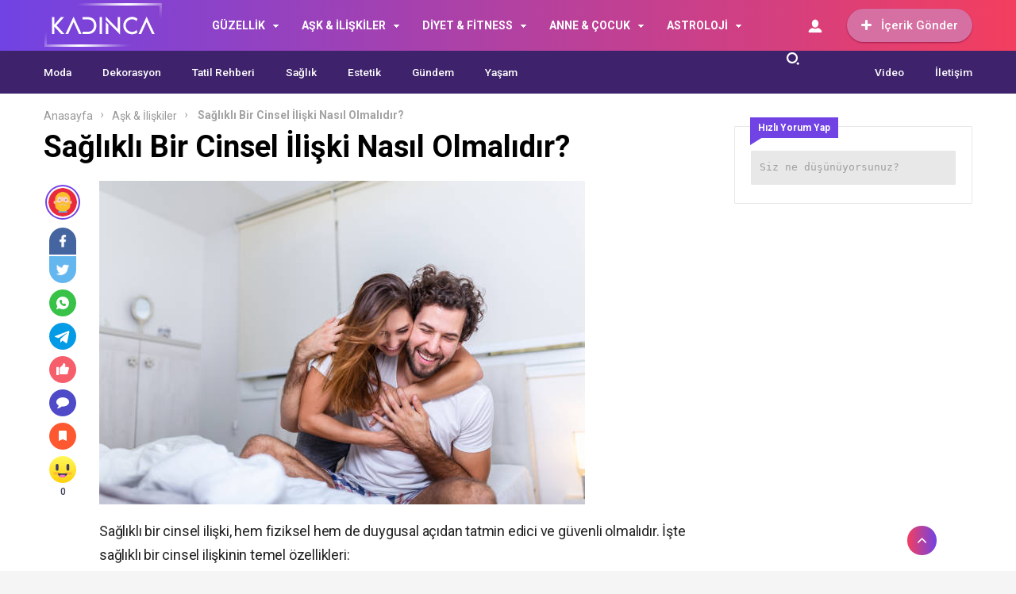

--- FILE ---
content_type: text/html; charset=UTF-8
request_url: https://www.kadinca.net/saglikli-bir-cinsel-iliski-nasil-olmalidir/
body_size: 31993
content:
<!DOCTYPE html>
<html dir="ltr" lang="tr" prefix="og: https://ogp.me/ns#">
<head>
<!-- Meta Tags -->
<meta http-equiv="Content-Type" content="text/html; charset=UTF-8" />
<meta name="viewport" content="width=device-width, initial-scale=1, maximum-scale=1, user-scalable=0"/>
<link rel="pingback" href="https://www.kadinca.net/xmlrpc.php" />
<!-- Styles -->
<link rel="stylesheet" type="text/css" href="https://www.kadinca.net/wp-content/themes/birtekno/css/style.css" media="all" />
<link rel="stylesheet" type="text/css" href="https://www.kadinca.net/wp-content/themes/birtekno/css/media.css" media="all" />
<link rel="stylesheet" type="text/css" href="https://www.kadinca.net/wp-content/themes/birtekno/vendors/owl-carousel/owl.carousel.min.css" />
<link rel="Shortcut Icon" href="https://www.kadinca.net/wp-content/uploads/2022/06/cropped-logos-1.png" type="image/x-icon">
<script src="https://www.kadinca.net/wp-content/themes/birtekno/js/jquery-3.3.1.min.js"></script>
<script src="https://www.kadinca.net/wp-content/themes/birtekno/vendors/owl-carousel/owl.carousel.min.js" type="text/javascript"></script>
<script src="https://www.kadinca.net/wp-content/themes/birtekno/js/theme.js" type="text/javascript"></script>
<script src="https://www.kadinca.net/wp-content/themes/birtekno/vendors/owl-carousel/owl.carousel2.thumbs.js" type="text/javascript"></script>
<script src="https://www.kadinca.net/wp-content/themes/birtekno/js/sweetalert.js"></script>

    <!-- Google Fonts -->
<link href="https://fonts.googleapis.com/css?family=Roboto:300,400,500,700&amp;subset=latin-ext" rel="stylesheet">
<style>
.hdv-tag,.headlineOne .owl-carousel .owl-dots .owl-dot.active {background-color: #533aac!important;}
.headlineOne .owl-carousel .owl-dots .owl-dot.active {
    border-color: #533aac!important;
}

.wbbf span {color:#533aac;}

section.content .sidebar .widget .sidebarSliderPost .owl-nav button:hover {


  background: url(https://www.kadinca.net/wp-content/themes/birtekno/img/icons/prev.png) no-repeat center center #7143e4!important;

}

section.content .sidebar .widget .sidebarSliderPost .owl-nav .owl-next:hover {
  transform:rotate(180deg);
}




a.column-bottom-title:hover, .hover-green a.column-bottom-title:hover, .hover-red a.column-bottom-title:hover {
    color: #533aac!important;
}

.birtekno-socialing {display: none!important;}
.content-box-body .hover-purple .column-top {background:linear-gradient(#7143e4, #f33e5f); }
.birtekno-socialing >a,.birtekno-social a {background-color: #7143e4!important;}
.bg, .sidebar .widget .sidebarSlider2Post #sidebarSlider2Post .owl-dots .owl-dot.active, .sidebar .widget .sidebarSlider2Post .head:before, #cancel-comment-reply-link, .aSlide .owl-nav, .uploadForm .wrapper .threeColumns label.otherInputs .post-cat ul.ui-choose li.selected,
 .uploadForm .wrapper .threeColumns label.otherInputs .post-cat ul.ui-choose li:hover {background: #7143e4;background: -moz-linear-gradient(left, #7143e4 0%, #f33e5f 100%);background: -webkit-linear-gradient(left, #7143e4 0%,#f33e5f 100%);background: linear-gradient(to right, #7143e4 0%,#f33e5f 100%);filter: progid:DXImageTransform.Microsoft.gradient( startColorstr='#7143e4', endColorstr='#f33e5f',GradientType=1 );}
.bg2 {background: #533aac;background: -moz-linear-gradient(left, #533aac 1%, #533aac 100%);background: -webkit-linear-gradient(left, #533aac 1%,#533aac 100%);background: linear-gradient(to right, #533aac 1%,#533aac 100%);filter: progid:DXImageTransform.Microsoft.gradient( startColorstr='#533aac', endColorstr='#533aac',GradientType=1 );}
#site.defaultFixedHeader .mainBar,#site.defaultFixedHeaderBottom .mainBar, .mainBar .nav ul>li>ul {background: #7143e4;background: -moz-linear-gradient(left, #7143e4 0%, #f33e5f 100%);background: -webkit-linear-gradient(left, #7143e4 0%,#f33e5f 100%);background: linear-gradient(to right, #7143e4 0%,#f33e5f 100%);filter: progid:DXImageTransform.Microsoft.gradient( startColorstr='#7143e4', endColorstr='#f33e5f',GradientType=1 );}
.mobile-foo {
		background: #7143e4;background: -moz-linear-gradient(left, #7143e4 0%, #f33e5f 100%);background: -webkit-linear-gradient(left, #7143e4 0%,#f33e5f 100%);background: linear-gradient(to right, #7143e4 0%,#f33e5f 100%);filter: progid:DXImageTransform.Microsoft.gradient( startColorstr='#7143e4', endColorstr='#f33e5f',GradientType=1 );
}

.flyMe {
    background: linear-gradient(to right, #f33e5f 0%,#7143e4 100%);
}

.all-right-bottom .arb-after svg.full-c {
  position: absolute;
  top: 0;
  left: 0;
  width: 100%;
  height: 100%;
	transform:rotate(0);
	stroke:#7143e4;
	fill:none;
	stroke-width: 3px;
  stroke-dasharray: 5;
  stroke-dashoffset: 0;
	stroke-linecap:round;
	animation:loading 7s ease-in-out alternate both;
}
.modal-left{ background: gray url(https://www.birtema.org/birtekno/kadin/wp-content/themes/birtekno/img/login-bg.png);  }

@keyframes loading{50%{stroke-dasharray:10;-webkit-transform:rotate(200deg);transform:rotate(200deg)}to{stroke-dasharray:1}}
.postInner h2, .postInner h3, .postInner h4, .postInner h5, .postInner h6, .postInner h1 {padding: 5px 10px 5px 14px; position: relative;}
.postInner h2:before, .postInner h3:before, .postInner h4:before, .postInner h5:before, .postInner h6:before, .postInner h1:before {
    content: "";
    position: absolute;
    left: 0;
    top: 0;
    width: 4px;
    background-color: #7143e4;;
    height: calc(100% - 8px);
    margin-top: 3px;
}
.sidebarComment h3 {background-color:#7143e4;}
.sidebarComment h3:before{border-top-color:#7143e4;}
.blog-post-in-body-left .arb-friend-image {background:#7143e4}
.CbtabSlider .boxes .owl-next, .CbtabSlider .boxes .owl-prev {background: #7143e4!important;background: -moz-linear-gradient(left, #7143e4 0%, #f33e5f 100%)!important;background: -webkit-linear-gradient(left, #7143e4 0%,#f33e5f 100%)!important;background: linear-gradient(to right, #7143e4 0%,#f33e5f 100%)!important;filter: progid:DXImageTransform.Microsoft.gradient( startColorstr='#7143e4', endColorstr='#f33e5f',GradientType=1 )!important;}
.headlineOne .owl-prev:hover, .headlineOne .owl-next:hover,.top-tag {background:#533aac!important;}
.mega-menu .megaMenu .leftCats {background:#7143e4;}
.onePl .item:hover a.title, .wbCatBoxes .catBox .catCover .firstItem a.title:hover, .wbCatBoxes .catBox ul.otherPosts li.all:hover a, .wbCatBoxes .catBox ul.otherPosts li:hover span,
.categoryFocusedTabPosts .item:hover a.title, .sidebarDpl .item .text a.title:hover, .sidebarTab.commentsAndPop .sidebarDpl .item .text p.commentAuthor a,
.wbAppsTabTwo .appsTabTwoWrapper ul li:hover a.title, .sidebarTab ul.tabHead li.active, .postsOneInFiveWrapper .item:hover .text a.title, .sidebarTab.secondDesign .sidebarDpl .item .text a.title:hover,
.sidebarDefaultHead span, .singleContent .postHead .wide ul.buttons li.alternatives ul.altLinks li a:hover, .mainBar .loggedIn ul li a:hover{color:#533aac;}
.mainBar .loggedIn ul li a:hover i {background-color: #533aac;}
.sidebarTab ul.tabHead li.active:before, .sidebarDefaultHead span:before {background:#533aac}
.footerPosts ul li .text a.postCat, .footerPosts ul li .text a.postTitle:hover, .footerOe p a {color:#fc474c;}
.footerOe .footerSocial li a:hover i {background-color:#fc474c;}
.headLineTwoMiddle .owl-thumb-item.active:before {border-bottom-color: #7143e4;}
.headLineTwoMiddle .owl-thumb-item.active{border-color: #7143e4;}
.bottomBar:after{background: #3e226b;background: -moz-linear-gradient(left, #3e226b 1%, #3e226b 100%);background: -webkit-linear-gradient(left, #3e226b 1%,#3e226b 100%);background: linear-gradient(to right, #3e226b 1%,#3e226b 100%);filter: progid:DXImageTransform.Microsoft.gradient( startColorstr='#3e226b', endColorstr='#3e226b',GradientType=1 );}
.authorHead .inner:before {background-color:rgba(149,71,187,0.96)}
.tags a:hover {background:#533aac;border-color:#533aac;}
.postInner ol li:before {background-color: #533aac;}
.postInner .relatedPost {background:#ede7ff;border:1px solid #734ade;}
.postInner .relatedPost .text .left h2 a:hover {color:#734ade}
.postInner .relatedPost .text .button {background:#734ade}
.mainBar .nav ul>li>ul.sub-menu>li:hover>a {color:#ffffff;}
.mega-menu .megaMenu.styleTwo .rightPosts .postItem:hover .text a, .mega-menu .megaMenu .rightPosts .item:hover .text a.title, .mega-menu .megaMenu.styleThree .rightPosts .postItem:hover .text a {color:#533aac;}
.mainBar a.postUploadButton {background:#d670a2;-webkit-box-shadow: 0px 1px 2px 0px #a51d4b;-moz-box-shadow: 0px 1px 2px 0px #a51d4b;box-shadow: 0px 1px 2px 0px #a51d4b;}
.mainBar a.postUploadButton:hover {background:#d65e94;}
.editorTab .item .thumb:before {background: -moz-linear-gradient(top, rgba(125,185,232,0) 0%, #7c4ad6 100%);background: -webkit-linear-gradient(top, rgba(125,185,232,0) 0%,#7c4ad6 100%);background: linear-gradient(to bottom, rgba(125,185,232,0) 0%,#7c4ad6 100%);filter: progid:DXImageTransform.Microsoft.gradient( startColorstr='rgba(125,185,232,0)', endColorstr='#7c4ad6',GradientType=0 );}
.editorTab .item .author-name a:hover{color:#533aac;}
.editorTab .item a.title:hover{color:#533aac;}
footer.footer {background: #381a68;}
.contactPageBottom .infos ul li h2:after {background:#7143e4;}
.contactPageBottom .infos ul li a, .catTabContent .item:hover a {color:#7143e4;}
.widget .PopularNews .head:after{background:#7143e4;}
.editorTab .item .author-name:hover:after, .headBlokNew:after {background:#533aac;}
.widget .PopularNews .text a:hover, .widget .editorPosts .item .name a:hover, .sidebar .widget .sidebarTwoPl ul li.normalPost .text a:hover {color:#533aac;}
.categoryFocusedTabPosts .item.editorChoice .text a.cat, section.content .sidebar .widget .sidebarSliderPostItem .PostCategory a {background:#7143e4}
i.genelPuan {border:4px solid #7143e4;}
.wbCatTab.designTwo .categoryFocusedTabPosts .item .text a.title:hover, .wbCatTab.designThree .categoryFocusedTabPosts .item .text a.title:hover, .sidebar .widget .sidebarSlider2Post #sidebarSlider2Post .item .bott a.title:hover {color:#533aac}
.owl-carousel .owl-nav button.owl-next:hover, .owl-carousel .owl-nav button.owl-prev:hover, .owl-carousel button.owl-dot:hover{ background: #533aac !important; }
#newsSend>.content>div .row>div:first-child>strong strong{color: #7143e4}
#newsSend>.content>div .row>div:first-child form .category ul li a.active{background: #7143e4; border-color: #7143e4;}
#newsSend>.content>div .row>div:last-child .file span{background: #7143e4}
.catsSlide .catList .owl-nav .owl-prev:hover, .catsSlide .catList .owl-nav .owl-next:hover,
.headlineTwoWrapper .owl-nav button.owl-prev:hover
 {
  background: url(https://www.kadinca.net/wp-content/themes/birtekno/img/icons/prev.png) no-repeat center center #533aac!important;
}

.headlineOne .owl-carousel .owl-nav button.owl-prev:hover:before,
.headlineOne .owl-carousel .owl-nav button.owl-next:hover:before
 {
  background: url(https://www.kadinca.net/wp-content/themes/birtekno/img/icons/prev.png) no-repeat center center!important;
}
.headlineTwoWrapper .owl-nav button.owl-next:hover {
    background: url(https://www.kadinca.net/wp-content/themes/birtekno/img/icons/prev.png) no-repeat center center #533aac!important;
    transform: rotate(180deg);
}

.catTabContent .tabHead::-webkit-scrollbar-thumb{background: #7143e4}
.fLPosts .item.oth:hover .text h2 a {color:#533aac;}

.cmp-active:before {
    transform: rotate(180deg)!important;
}

.header-option-drop.anim.anim-up .quit-button{background: #533aac}

.infos>a i{background: #7143e4}
.infos ul li a i{background: #7143e4}
.infinityDiv h4{color: #7143e4}
.widget .head,
.sidebar .widget .sidebarSlider2Post .head {
	font-size: 16px!important;
font-weight: bold!important;
color: #000!important;
text-align: left!important;
position: relative!important;
padding-left: 15px!important;
margin-bottom: 26px!important;
margin-top: 8px;
}
@media screen and (max-width: 480px) {
		.wbDefaultTabHead ul li.active {color: #7143e4;}
		.catTab .headBlock .commentTabHead li {
				color: #7143e4		}
    .catsSlide .head {
    		margin-bottom: 10px!important;
    }

}
.infinityDiv{bottom: 0px;}
.modal-body-submit button, .modal-close, .add-close, .agreement input:checked ~ .checkmark{background-color: #533aac}
.modal-body-p p a, .modal-body-p p i, .agreement a{color: #533aac}
.friends-list-header h5 i{color:#7143e4}
.qa-head{background: -webkit-linear-gradient(left, #7143e4 0%,#f33e5f 100%);}


.widget .head:before,
.widget .editorPosts .headBlokNew:before,
.sidebar .widget .sidebarSlider2Post .head:before {
	content: '';
	    position: absolute;
	    top: -1px;
	    display: block;
	    width: 3px;
	    height: 16px;
	    left: 0;
		background-color: #7143e4!important;
    margin-left: 0;
}

.catsSlide .head {
    padding-left: 0!important;
}

    .flb-name .uyeListLink:hover h3{color: #7143e4}
    a.dp-login-links:hover{color: #533aac}
    .postInner .relatedPost .text{background-color: #7143e4;}
    .more-content a{background: linear-gradient(to right, #7143e4 0%,#f33e5f 100%);}
    .quickComment form input[type=submit]{background-color: #7143e4;}
    .quickComment form input[type=submit]:hover{background-color: #f33e5f;}
</style>
<title>Sağlıklı Bir Cinsel İlişki Nasıl Olmalıdır?</title>
	<style>img:is([sizes="auto" i], [sizes^="auto," i]) { contain-intrinsic-size: 3000px 1500px }</style>
	
		<!-- All in One SEO 4.8.1.1 - aioseo.com -->
	<meta name="description" content="Sağlıklı bir cinsel ilişki, hem fiziksel hem de duygusal açıdan tatmin edici ve güvenli olmalıdır. İşte sağlıklı bir cinsel ilişkinin temel özellikleri: Rıza: Her iki partnerin de açık ve özgür bir şekilde rıza göstermesi esastır. Rıza, cinsel ilişki sırasında her iki tarafın da istekli ve rahat olduğunu garanti eder. İletişim: Partnerler arasında açık ve dürüst" />
	<meta name="robots" content="max-image-preview:large" />
	<meta name="author" content="CA"/>
	<meta name="google-site-verification" content="_k9P3bj-bV5oSnWGCo7lMASdxBUYJoNvm1eMrC-8cys" />
	<meta name="keywords" content="aşk &amp; i̇lişkiler" />
	<link rel="canonical" href="https://www.kadinca.net/saglikli-bir-cinsel-iliski-nasil-olmalidir/" />
	<meta name="generator" content="All in One SEO (AIOSEO) 4.8.1.1" />

		<!-- Global site tag (gtag.js) - Google Analytics -->
<script async src="https://www.googletagmanager.com/gtag/js?id=UA-2907320-5"></script>
<script>
 window.dataLayer = window.dataLayer || [];
 function gtag(){dataLayer.push(arguments);}
 gtag('js', new Date());

 gtag('config', 'UA-2907320-5');
</script>

<script async src="https://pagead2.googlesyndication.com/pagead/js/adsbygoogle.js?client=ca-pub-9435501494252629"
     crossorigin="anonymous"></script>
		<meta property="og:locale" content="tr_TR" />
		<meta property="og:site_name" content="Kadınca, Kadın, Kadınlar için En iyi Kadın Sitesi - Kadınca, Kadınlar, Kadın ; Cilt bakımından makyaja, saç bakımından diyete, modadan dekorasyona bir çok kategoride takip edebileceğiniz en iyi kadın sitesi" />
		<meta property="og:type" content="article" />
		<meta property="og:title" content="Sağlıklı Bir Cinsel İlişki Nasıl Olmalıdır?" />
		<meta property="og:description" content="Sağlıklı bir cinsel ilişki, hem fiziksel hem de duygusal açıdan tatmin edici ve güvenli olmalıdır. İşte sağlıklı bir cinsel ilişkinin temel özellikleri: Rıza: Her iki partnerin de açık ve özgür bir şekilde rıza göstermesi esastır. Rıza, cinsel ilişki sırasında her iki tarafın da istekli ve rahat olduğunu garanti eder. İletişim: Partnerler arasında açık ve dürüst" />
		<meta property="og:url" content="https://www.kadinca.net/saglikli-bir-cinsel-iliski-nasil-olmalidir/" />
		<meta property="article:published_time" content="2024-08-02T10:28:57+00:00" />
		<meta property="article:modified_time" content="2024-08-02T10:28:57+00:00" />
		<meta name="twitter:card" content="summary" />
		<meta name="twitter:title" content="Sağlıklı Bir Cinsel İlişki Nasıl Olmalıdır?" />
		<meta name="twitter:description" content="Sağlıklı bir cinsel ilişki, hem fiziksel hem de duygusal açıdan tatmin edici ve güvenli olmalıdır. İşte sağlıklı bir cinsel ilişkinin temel özellikleri: Rıza: Her iki partnerin de açık ve özgür bir şekilde rıza göstermesi esastır. Rıza, cinsel ilişki sırasında her iki tarafın da istekli ve rahat olduğunu garanti eder. İletişim: Partnerler arasında açık ve dürüst" />
		<script type="application/ld+json" class="aioseo-schema">
			{"@context":"https:\/\/schema.org","@graph":[{"@type":"Article","@id":"https:\/\/www.kadinca.net\/saglikli-bir-cinsel-iliski-nasil-olmalidir\/#article","name":"Sa\u011fl\u0131kl\u0131 Bir Cinsel \u0130li\u015fki Nas\u0131l Olmal\u0131d\u0131r?","headline":"Sa\u011fl\u0131kl\u0131 Bir Cinsel \u0130li\u015fki Nas\u0131l Olmal\u0131d\u0131r?","author":{"@id":"https:\/\/www.kadinca.net\/author\/admin\/#author"},"publisher":{"@id":"https:\/\/www.kadinca.net\/#organization"},"image":{"@type":"ImageObject","url":"https:\/\/www.kadinca.net\/wp-content\/uploads\/2024\/08\/kadinca-5.jpg","width":612,"height":408},"datePublished":"2024-08-02T13:28:57+03:00","dateModified":"2024-08-02T13:28:57+03:00","inLanguage":"tr-TR","mainEntityOfPage":{"@id":"https:\/\/www.kadinca.net\/saglikli-bir-cinsel-iliski-nasil-olmalidir\/#webpage"},"isPartOf":{"@id":"https:\/\/www.kadinca.net\/saglikli-bir-cinsel-iliski-nasil-olmalidir\/#webpage"},"articleSection":"A\u015fk &amp; \u0130li\u015fkiler"},{"@type":"BreadcrumbList","@id":"https:\/\/www.kadinca.net\/saglikli-bir-cinsel-iliski-nasil-olmalidir\/#breadcrumblist","itemListElement":[{"@type":"ListItem","@id":"https:\/\/www.kadinca.net\/#listItem","position":1,"name":"Ev","item":"https:\/\/www.kadinca.net\/","nextItem":{"@type":"ListItem","@id":"https:\/\/www.kadinca.net\/saglikli-bir-cinsel-iliski-nasil-olmalidir\/#listItem","name":"Sa\u011fl\u0131kl\u0131 Bir Cinsel \u0130li\u015fki Nas\u0131l Olmal\u0131d\u0131r?"}},{"@type":"ListItem","@id":"https:\/\/www.kadinca.net\/saglikli-bir-cinsel-iliski-nasil-olmalidir\/#listItem","position":2,"name":"Sa\u011fl\u0131kl\u0131 Bir Cinsel \u0130li\u015fki Nas\u0131l Olmal\u0131d\u0131r?","previousItem":{"@type":"ListItem","@id":"https:\/\/www.kadinca.net\/#listItem","name":"Ev"}}]},{"@type":"Organization","@id":"https:\/\/www.kadinca.net\/#organization","name":"Kad\u0131nca, Kad\u0131n, Kad\u0131nlar i\u00e7in En iyi Kad\u0131n Sitesi","description":"Kad\u0131nca, Kad\u0131nlar, Kad\u0131n ; Cilt bak\u0131m\u0131ndan makyaja, sa\u00e7 bak\u0131m\u0131ndan diyete, modadan dekorasyona bir \u00e7ok kategoride takip edebilece\u011finiz en iyi kad\u0131n sitesi","url":"https:\/\/www.kadinca.net\/"},{"@type":"Person","@id":"https:\/\/www.kadinca.net\/author\/admin\/#author","url":"https:\/\/www.kadinca.net\/author\/admin\/","name":"CA"},{"@type":"WebPage","@id":"https:\/\/www.kadinca.net\/saglikli-bir-cinsel-iliski-nasil-olmalidir\/#webpage","url":"https:\/\/www.kadinca.net\/saglikli-bir-cinsel-iliski-nasil-olmalidir\/","name":"Sa\u011fl\u0131kl\u0131 Bir Cinsel \u0130li\u015fki Nas\u0131l Olmal\u0131d\u0131r?","description":"Sa\u011fl\u0131kl\u0131 bir cinsel ili\u015fki, hem fiziksel hem de duygusal a\u00e7\u0131dan tatmin edici ve g\u00fcvenli olmal\u0131d\u0131r. \u0130\u015fte sa\u011fl\u0131kl\u0131 bir cinsel ili\u015fkinin temel \u00f6zellikleri: R\u0131za: Her iki partnerin de a\u00e7\u0131k ve \u00f6zg\u00fcr bir \u015fekilde r\u0131za g\u00f6stermesi esast\u0131r. R\u0131za, cinsel ili\u015fki s\u0131ras\u0131nda her iki taraf\u0131n da istekli ve rahat oldu\u011funu garanti eder. \u0130leti\u015fim: Partnerler aras\u0131nda a\u00e7\u0131k ve d\u00fcr\u00fcst","inLanguage":"tr-TR","isPartOf":{"@id":"https:\/\/www.kadinca.net\/#website"},"breadcrumb":{"@id":"https:\/\/www.kadinca.net\/saglikli-bir-cinsel-iliski-nasil-olmalidir\/#breadcrumblist"},"author":{"@id":"https:\/\/www.kadinca.net\/author\/admin\/#author"},"creator":{"@id":"https:\/\/www.kadinca.net\/author\/admin\/#author"},"image":{"@type":"ImageObject","url":"https:\/\/www.kadinca.net\/wp-content\/uploads\/2024\/08\/kadinca-5.jpg","@id":"https:\/\/www.kadinca.net\/saglikli-bir-cinsel-iliski-nasil-olmalidir\/#mainImage","width":612,"height":408},"primaryImageOfPage":{"@id":"https:\/\/www.kadinca.net\/saglikli-bir-cinsel-iliski-nasil-olmalidir\/#mainImage"},"datePublished":"2024-08-02T13:28:57+03:00","dateModified":"2024-08-02T13:28:57+03:00"},{"@type":"WebSite","@id":"https:\/\/www.kadinca.net\/#website","url":"https:\/\/www.kadinca.net\/","name":"Kad\u0131nca","description":"Kad\u0131nca, Kad\u0131nlar, Kad\u0131n ; Cilt bak\u0131m\u0131ndan makyaja, sa\u00e7 bak\u0131m\u0131ndan diyete, modadan dekorasyona bir \u00e7ok kategoride takip edebilece\u011finiz en iyi kad\u0131n sitesi","inLanguage":"tr-TR","publisher":{"@id":"https:\/\/www.kadinca.net\/#organization"}}]}
		</script>
		<!-- All in One SEO -->

<link rel="alternate" type="application/rss+xml" title="Kadınca, Kadın, Kadınlar için En iyi Kadın Sitesi &raquo; Sağlıklı Bir Cinsel İlişki Nasıl Olmalıdır? yorum akışı" href="https://www.kadinca.net/saglikli-bir-cinsel-iliski-nasil-olmalidir/feed/" />
<script type="text/javascript">
/* <![CDATA[ */
window._wpemojiSettings = {"baseUrl":"https:\/\/s.w.org\/images\/core\/emoji\/16.0.1\/72x72\/","ext":".png","svgUrl":"https:\/\/s.w.org\/images\/core\/emoji\/16.0.1\/svg\/","svgExt":".svg","source":{"concatemoji":"https:\/\/www.kadinca.net\/wp-includes\/js\/wp-emoji-release.min.js?ver=6.8.3"}};
/*! This file is auto-generated */
!function(s,n){var o,i,e;function c(e){try{var t={supportTests:e,timestamp:(new Date).valueOf()};sessionStorage.setItem(o,JSON.stringify(t))}catch(e){}}function p(e,t,n){e.clearRect(0,0,e.canvas.width,e.canvas.height),e.fillText(t,0,0);var t=new Uint32Array(e.getImageData(0,0,e.canvas.width,e.canvas.height).data),a=(e.clearRect(0,0,e.canvas.width,e.canvas.height),e.fillText(n,0,0),new Uint32Array(e.getImageData(0,0,e.canvas.width,e.canvas.height).data));return t.every(function(e,t){return e===a[t]})}function u(e,t){e.clearRect(0,0,e.canvas.width,e.canvas.height),e.fillText(t,0,0);for(var n=e.getImageData(16,16,1,1),a=0;a<n.data.length;a++)if(0!==n.data[a])return!1;return!0}function f(e,t,n,a){switch(t){case"flag":return n(e,"\ud83c\udff3\ufe0f\u200d\u26a7\ufe0f","\ud83c\udff3\ufe0f\u200b\u26a7\ufe0f")?!1:!n(e,"\ud83c\udde8\ud83c\uddf6","\ud83c\udde8\u200b\ud83c\uddf6")&&!n(e,"\ud83c\udff4\udb40\udc67\udb40\udc62\udb40\udc65\udb40\udc6e\udb40\udc67\udb40\udc7f","\ud83c\udff4\u200b\udb40\udc67\u200b\udb40\udc62\u200b\udb40\udc65\u200b\udb40\udc6e\u200b\udb40\udc67\u200b\udb40\udc7f");case"emoji":return!a(e,"\ud83e\udedf")}return!1}function g(e,t,n,a){var r="undefined"!=typeof WorkerGlobalScope&&self instanceof WorkerGlobalScope?new OffscreenCanvas(300,150):s.createElement("canvas"),o=r.getContext("2d",{willReadFrequently:!0}),i=(o.textBaseline="top",o.font="600 32px Arial",{});return e.forEach(function(e){i[e]=t(o,e,n,a)}),i}function t(e){var t=s.createElement("script");t.src=e,t.defer=!0,s.head.appendChild(t)}"undefined"!=typeof Promise&&(o="wpEmojiSettingsSupports",i=["flag","emoji"],n.supports={everything:!0,everythingExceptFlag:!0},e=new Promise(function(e){s.addEventListener("DOMContentLoaded",e,{once:!0})}),new Promise(function(t){var n=function(){try{var e=JSON.parse(sessionStorage.getItem(o));if("object"==typeof e&&"number"==typeof e.timestamp&&(new Date).valueOf()<e.timestamp+604800&&"object"==typeof e.supportTests)return e.supportTests}catch(e){}return null}();if(!n){if("undefined"!=typeof Worker&&"undefined"!=typeof OffscreenCanvas&&"undefined"!=typeof URL&&URL.createObjectURL&&"undefined"!=typeof Blob)try{var e="postMessage("+g.toString()+"("+[JSON.stringify(i),f.toString(),p.toString(),u.toString()].join(",")+"));",a=new Blob([e],{type:"text/javascript"}),r=new Worker(URL.createObjectURL(a),{name:"wpTestEmojiSupports"});return void(r.onmessage=function(e){c(n=e.data),r.terminate(),t(n)})}catch(e){}c(n=g(i,f,p,u))}t(n)}).then(function(e){for(var t in e)n.supports[t]=e[t],n.supports.everything=n.supports.everything&&n.supports[t],"flag"!==t&&(n.supports.everythingExceptFlag=n.supports.everythingExceptFlag&&n.supports[t]);n.supports.everythingExceptFlag=n.supports.everythingExceptFlag&&!n.supports.flag,n.DOMReady=!1,n.readyCallback=function(){n.DOMReady=!0}}).then(function(){return e}).then(function(){var e;n.supports.everything||(n.readyCallback(),(e=n.source||{}).concatemoji?t(e.concatemoji):e.wpemoji&&e.twemoji&&(t(e.twemoji),t(e.wpemoji)))}))}((window,document),window._wpemojiSettings);
/* ]]> */
</script>
<style id='wp-emoji-styles-inline-css' type='text/css'>

	img.wp-smiley, img.emoji {
		display: inline !important;
		border: none !important;
		box-shadow: none !important;
		height: 1em !important;
		width: 1em !important;
		margin: 0 0.07em !important;
		vertical-align: -0.1em !important;
		background: none !important;
		padding: 0 !important;
	}
</style>
<link rel='stylesheet' id='wp-block-library-css' href='https://www.kadinca.net/wp-includes/css/dist/block-library/style.min.css?ver=6.8.3' type='text/css' media='all' />
<style id='classic-theme-styles-inline-css' type='text/css'>
/*! This file is auto-generated */
.wp-block-button__link{color:#fff;background-color:#32373c;border-radius:9999px;box-shadow:none;text-decoration:none;padding:calc(.667em + 2px) calc(1.333em + 2px);font-size:1.125em}.wp-block-file__button{background:#32373c;color:#fff;text-decoration:none}
</style>
<style id='global-styles-inline-css' type='text/css'>
:root{--wp--preset--aspect-ratio--square: 1;--wp--preset--aspect-ratio--4-3: 4/3;--wp--preset--aspect-ratio--3-4: 3/4;--wp--preset--aspect-ratio--3-2: 3/2;--wp--preset--aspect-ratio--2-3: 2/3;--wp--preset--aspect-ratio--16-9: 16/9;--wp--preset--aspect-ratio--9-16: 9/16;--wp--preset--color--black: #000000;--wp--preset--color--cyan-bluish-gray: #abb8c3;--wp--preset--color--white: #ffffff;--wp--preset--color--pale-pink: #f78da7;--wp--preset--color--vivid-red: #cf2e2e;--wp--preset--color--luminous-vivid-orange: #ff6900;--wp--preset--color--luminous-vivid-amber: #fcb900;--wp--preset--color--light-green-cyan: #7bdcb5;--wp--preset--color--vivid-green-cyan: #00d084;--wp--preset--color--pale-cyan-blue: #8ed1fc;--wp--preset--color--vivid-cyan-blue: #0693e3;--wp--preset--color--vivid-purple: #9b51e0;--wp--preset--gradient--vivid-cyan-blue-to-vivid-purple: linear-gradient(135deg,rgba(6,147,227,1) 0%,rgb(155,81,224) 100%);--wp--preset--gradient--light-green-cyan-to-vivid-green-cyan: linear-gradient(135deg,rgb(122,220,180) 0%,rgb(0,208,130) 100%);--wp--preset--gradient--luminous-vivid-amber-to-luminous-vivid-orange: linear-gradient(135deg,rgba(252,185,0,1) 0%,rgba(255,105,0,1) 100%);--wp--preset--gradient--luminous-vivid-orange-to-vivid-red: linear-gradient(135deg,rgba(255,105,0,1) 0%,rgb(207,46,46) 100%);--wp--preset--gradient--very-light-gray-to-cyan-bluish-gray: linear-gradient(135deg,rgb(238,238,238) 0%,rgb(169,184,195) 100%);--wp--preset--gradient--cool-to-warm-spectrum: linear-gradient(135deg,rgb(74,234,220) 0%,rgb(151,120,209) 20%,rgb(207,42,186) 40%,rgb(238,44,130) 60%,rgb(251,105,98) 80%,rgb(254,248,76) 100%);--wp--preset--gradient--blush-light-purple: linear-gradient(135deg,rgb(255,206,236) 0%,rgb(152,150,240) 100%);--wp--preset--gradient--blush-bordeaux: linear-gradient(135deg,rgb(254,205,165) 0%,rgb(254,45,45) 50%,rgb(107,0,62) 100%);--wp--preset--gradient--luminous-dusk: linear-gradient(135deg,rgb(255,203,112) 0%,rgb(199,81,192) 50%,rgb(65,88,208) 100%);--wp--preset--gradient--pale-ocean: linear-gradient(135deg,rgb(255,245,203) 0%,rgb(182,227,212) 50%,rgb(51,167,181) 100%);--wp--preset--gradient--electric-grass: linear-gradient(135deg,rgb(202,248,128) 0%,rgb(113,206,126) 100%);--wp--preset--gradient--midnight: linear-gradient(135deg,rgb(2,3,129) 0%,rgb(40,116,252) 100%);--wp--preset--font-size--small: 13px;--wp--preset--font-size--medium: 20px;--wp--preset--font-size--large: 36px;--wp--preset--font-size--x-large: 42px;--wp--preset--spacing--20: 0.44rem;--wp--preset--spacing--30: 0.67rem;--wp--preset--spacing--40: 1rem;--wp--preset--spacing--50: 1.5rem;--wp--preset--spacing--60: 2.25rem;--wp--preset--spacing--70: 3.38rem;--wp--preset--spacing--80: 5.06rem;--wp--preset--shadow--natural: 6px 6px 9px rgba(0, 0, 0, 0.2);--wp--preset--shadow--deep: 12px 12px 50px rgba(0, 0, 0, 0.4);--wp--preset--shadow--sharp: 6px 6px 0px rgba(0, 0, 0, 0.2);--wp--preset--shadow--outlined: 6px 6px 0px -3px rgba(255, 255, 255, 1), 6px 6px rgba(0, 0, 0, 1);--wp--preset--shadow--crisp: 6px 6px 0px rgba(0, 0, 0, 1);}:where(.is-layout-flex){gap: 0.5em;}:where(.is-layout-grid){gap: 0.5em;}body .is-layout-flex{display: flex;}.is-layout-flex{flex-wrap: wrap;align-items: center;}.is-layout-flex > :is(*, div){margin: 0;}body .is-layout-grid{display: grid;}.is-layout-grid > :is(*, div){margin: 0;}:where(.wp-block-columns.is-layout-flex){gap: 2em;}:where(.wp-block-columns.is-layout-grid){gap: 2em;}:where(.wp-block-post-template.is-layout-flex){gap: 1.25em;}:where(.wp-block-post-template.is-layout-grid){gap: 1.25em;}.has-black-color{color: var(--wp--preset--color--black) !important;}.has-cyan-bluish-gray-color{color: var(--wp--preset--color--cyan-bluish-gray) !important;}.has-white-color{color: var(--wp--preset--color--white) !important;}.has-pale-pink-color{color: var(--wp--preset--color--pale-pink) !important;}.has-vivid-red-color{color: var(--wp--preset--color--vivid-red) !important;}.has-luminous-vivid-orange-color{color: var(--wp--preset--color--luminous-vivid-orange) !important;}.has-luminous-vivid-amber-color{color: var(--wp--preset--color--luminous-vivid-amber) !important;}.has-light-green-cyan-color{color: var(--wp--preset--color--light-green-cyan) !important;}.has-vivid-green-cyan-color{color: var(--wp--preset--color--vivid-green-cyan) !important;}.has-pale-cyan-blue-color{color: var(--wp--preset--color--pale-cyan-blue) !important;}.has-vivid-cyan-blue-color{color: var(--wp--preset--color--vivid-cyan-blue) !important;}.has-vivid-purple-color{color: var(--wp--preset--color--vivid-purple) !important;}.has-black-background-color{background-color: var(--wp--preset--color--black) !important;}.has-cyan-bluish-gray-background-color{background-color: var(--wp--preset--color--cyan-bluish-gray) !important;}.has-white-background-color{background-color: var(--wp--preset--color--white) !important;}.has-pale-pink-background-color{background-color: var(--wp--preset--color--pale-pink) !important;}.has-vivid-red-background-color{background-color: var(--wp--preset--color--vivid-red) !important;}.has-luminous-vivid-orange-background-color{background-color: var(--wp--preset--color--luminous-vivid-orange) !important;}.has-luminous-vivid-amber-background-color{background-color: var(--wp--preset--color--luminous-vivid-amber) !important;}.has-light-green-cyan-background-color{background-color: var(--wp--preset--color--light-green-cyan) !important;}.has-vivid-green-cyan-background-color{background-color: var(--wp--preset--color--vivid-green-cyan) !important;}.has-pale-cyan-blue-background-color{background-color: var(--wp--preset--color--pale-cyan-blue) !important;}.has-vivid-cyan-blue-background-color{background-color: var(--wp--preset--color--vivid-cyan-blue) !important;}.has-vivid-purple-background-color{background-color: var(--wp--preset--color--vivid-purple) !important;}.has-black-border-color{border-color: var(--wp--preset--color--black) !important;}.has-cyan-bluish-gray-border-color{border-color: var(--wp--preset--color--cyan-bluish-gray) !important;}.has-white-border-color{border-color: var(--wp--preset--color--white) !important;}.has-pale-pink-border-color{border-color: var(--wp--preset--color--pale-pink) !important;}.has-vivid-red-border-color{border-color: var(--wp--preset--color--vivid-red) !important;}.has-luminous-vivid-orange-border-color{border-color: var(--wp--preset--color--luminous-vivid-orange) !important;}.has-luminous-vivid-amber-border-color{border-color: var(--wp--preset--color--luminous-vivid-amber) !important;}.has-light-green-cyan-border-color{border-color: var(--wp--preset--color--light-green-cyan) !important;}.has-vivid-green-cyan-border-color{border-color: var(--wp--preset--color--vivid-green-cyan) !important;}.has-pale-cyan-blue-border-color{border-color: var(--wp--preset--color--pale-cyan-blue) !important;}.has-vivid-cyan-blue-border-color{border-color: var(--wp--preset--color--vivid-cyan-blue) !important;}.has-vivid-purple-border-color{border-color: var(--wp--preset--color--vivid-purple) !important;}.has-vivid-cyan-blue-to-vivid-purple-gradient-background{background: var(--wp--preset--gradient--vivid-cyan-blue-to-vivid-purple) !important;}.has-light-green-cyan-to-vivid-green-cyan-gradient-background{background: var(--wp--preset--gradient--light-green-cyan-to-vivid-green-cyan) !important;}.has-luminous-vivid-amber-to-luminous-vivid-orange-gradient-background{background: var(--wp--preset--gradient--luminous-vivid-amber-to-luminous-vivid-orange) !important;}.has-luminous-vivid-orange-to-vivid-red-gradient-background{background: var(--wp--preset--gradient--luminous-vivid-orange-to-vivid-red) !important;}.has-very-light-gray-to-cyan-bluish-gray-gradient-background{background: var(--wp--preset--gradient--very-light-gray-to-cyan-bluish-gray) !important;}.has-cool-to-warm-spectrum-gradient-background{background: var(--wp--preset--gradient--cool-to-warm-spectrum) !important;}.has-blush-light-purple-gradient-background{background: var(--wp--preset--gradient--blush-light-purple) !important;}.has-blush-bordeaux-gradient-background{background: var(--wp--preset--gradient--blush-bordeaux) !important;}.has-luminous-dusk-gradient-background{background: var(--wp--preset--gradient--luminous-dusk) !important;}.has-pale-ocean-gradient-background{background: var(--wp--preset--gradient--pale-ocean) !important;}.has-electric-grass-gradient-background{background: var(--wp--preset--gradient--electric-grass) !important;}.has-midnight-gradient-background{background: var(--wp--preset--gradient--midnight) !important;}.has-small-font-size{font-size: var(--wp--preset--font-size--small) !important;}.has-medium-font-size{font-size: var(--wp--preset--font-size--medium) !important;}.has-large-font-size{font-size: var(--wp--preset--font-size--large) !important;}.has-x-large-font-size{font-size: var(--wp--preset--font-size--x-large) !important;}
:where(.wp-block-post-template.is-layout-flex){gap: 1.25em;}:where(.wp-block-post-template.is-layout-grid){gap: 1.25em;}
:where(.wp-block-columns.is-layout-flex){gap: 2em;}:where(.wp-block-columns.is-layout-grid){gap: 2em;}
:root :where(.wp-block-pullquote){font-size: 1.5em;line-height: 1.6;}
</style>
<link rel='stylesheet' id='contact-form-7-css' href='https://www.kadinca.net/wp-content/plugins/contact-form-7/includes/css/styles.css?ver=6.0.5' type='text/css' media='all' />
<style id='akismet-widget-style-inline-css' type='text/css'>

			.a-stats {
				--akismet-color-mid-green: #357b49;
				--akismet-color-white: #fff;
				--akismet-color-light-grey: #f6f7f7;

				max-width: 350px;
				width: auto;
			}

			.a-stats * {
				all: unset;
				box-sizing: border-box;
			}

			.a-stats strong {
				font-weight: 600;
			}

			.a-stats a.a-stats__link,
			.a-stats a.a-stats__link:visited,
			.a-stats a.a-stats__link:active {
				background: var(--akismet-color-mid-green);
				border: none;
				box-shadow: none;
				border-radius: 8px;
				color: var(--akismet-color-white);
				cursor: pointer;
				display: block;
				font-family: -apple-system, BlinkMacSystemFont, 'Segoe UI', 'Roboto', 'Oxygen-Sans', 'Ubuntu', 'Cantarell', 'Helvetica Neue', sans-serif;
				font-weight: 500;
				padding: 12px;
				text-align: center;
				text-decoration: none;
				transition: all 0.2s ease;
			}

			/* Extra specificity to deal with TwentyTwentyOne focus style */
			.widget .a-stats a.a-stats__link:focus {
				background: var(--akismet-color-mid-green);
				color: var(--akismet-color-white);
				text-decoration: none;
			}

			.a-stats a.a-stats__link:hover {
				filter: brightness(110%);
				box-shadow: 0 4px 12px rgba(0, 0, 0, 0.06), 0 0 2px rgba(0, 0, 0, 0.16);
			}

			.a-stats .count {
				color: var(--akismet-color-white);
				display: block;
				font-size: 1.5em;
				line-height: 1.4;
				padding: 0 13px;
				white-space: nowrap;
			}
		
</style>
<script type="text/javascript" src="https://www.kadinca.net/wp-includes/js/jquery/jquery.min.js?ver=3.7.1" id="jquery-core-js"></script>
<script type="text/javascript" src="https://www.kadinca.net/wp-includes/js/jquery/jquery-migrate.min.js?ver=3.4.1" id="jquery-migrate-js"></script>
<script type="text/javascript" src="https://www.kadinca.net/wp-content/themes/birtekno/js/jquery.validate.js?ver=6.8.3" id="validate-script-js"></script>
<script type="text/javascript" id="ajax-auth-script-js-extra">
/* <![CDATA[ */
var ajax_auth_object = {"ajaxurl":"https:\/\/www.kadinca.net\/wp-admin\/admin-ajax.php","redirecturl":"https:\/\/www.kadinca.net","loadingmessage":"Bilgiler g\u00f6nderiliyor, l\u00fctfen bekleyin..."};
/* ]]> */
</script>
<script type="text/javascript" src="https://www.kadinca.net/wp-content/themes/birtekno/js/ajax-auth-script.js?ver=6.8.3" id="ajax-auth-script-js"></script>
<link rel="https://api.w.org/" href="https://www.kadinca.net/wp-json/" /><link rel="alternate" title="JSON" type="application/json" href="https://www.kadinca.net/wp-json/wp/v2/posts/10925" /><link rel="EditURI" type="application/rsd+xml" title="RSD" href="https://www.kadinca.net/xmlrpc.php?rsd" />
<meta name="generator" content="WordPress 6.8.3" />
<link rel='shortlink' href='https://www.kadinca.net/?p=10925' />
<link rel="alternate" title="oEmbed (JSON)" type="application/json+oembed" href="https://www.kadinca.net/wp-json/oembed/1.0/embed?url=https%3A%2F%2Fwww.kadinca.net%2Fsaglikli-bir-cinsel-iliski-nasil-olmalidir%2F" />
<link rel="alternate" title="oEmbed (XML)" type="text/xml+oembed" href="https://www.kadinca.net/wp-json/oembed/1.0/embed?url=https%3A%2F%2Fwww.kadinca.net%2Fsaglikli-bir-cinsel-iliski-nasil-olmalidir%2F&#038;format=xml" />
</head>
<body class="wp-singular post-template-default single single-post postid-10925 single-format-standard wp-theme-birtekno">
	<!-- Header Search -->
	<div class="searchBox" style="display:none;">
	  <div class="searchBoxInner">
		<form role="search" method="get" id="searchform" action="https://www.kadinca.net/">
		  <input  TYPE="TEXT" name="s" id="s" placeholder="Aranacak Kelimeyi Yazıp Enter'a Basınız.." autofocus>
		  <input type="submit">
		  <div class="sbClose"><img src="https://www.kadinca.net/wp-content/themes/birtekno/img/icons/searcBoxClose.png" alt="Kapat"/></div>
		</form>
	  </div>
	</div>

	<div class="mobile-search mb-goster">	<form role="search" method="get" id="searchform" action="https://www.kadinca.net/">
		<input type="text" class="input" name="s" placeholder="Ara..." />
		<div class="search-icon">
                <svg xmlns="http://www.w3.org/2000/svg" viewBox="0 0 20 20">
                  <g transform="translate(-1246 -30)">
                    <path d="M1261.168,49.171l-3.134-3.134a9.056,9.056,0,0,0,1.714-1.113l2.834,2.833a.831.831,0,0,0,1.174-1.175l-2.833-2.834a9,9,0,0,0,1.113-1.714l3.134,3.135a2.83,2.83,0,0,1-4,4ZM1246,38a8,8,0,1,1,8,8A8,8,0,0,1,1246,38Zm2,0a6,6,0,1,0,6-6A6.008,6.008,0,0,0,1248,38Z"></path>
                  </g>
                </svg>
              </div>
		<input type="submit" class="submit bg" value="ARA" />	</form>
	</div>

	<div class="mobile-menu">
		<ul>
						<li id="menu-item-9167" class="menu-item menu-item-type-taxonomy menu-item-object-category menu-item-has-children menu-item-9167"><a href="https://www.kadinca.net/kategori/guzellik/">Güzellik</a>
<ul class="sub-menu">
	<li id="menu-item-9170" class="menu-item menu-item-type-taxonomy menu-item-object-category menu-item-9170"><a href="https://www.kadinca.net/kategori/guzellik/makyaj/">Makyaj</a></li>
	<li id="menu-item-9171" class="menu-item menu-item-type-taxonomy menu-item-object-category menu-item-9171"><a href="https://www.kadinca.net/kategori/guzellik/sac-bakimi/">Saç Bakımı</a></li>
	<li id="menu-item-9172" class="menu-item menu-item-type-taxonomy menu-item-object-category menu-item-9172"><a href="https://www.kadinca.net/kategori/guzellik/vucut-bakimi/">Vücut Bakımı</a></li>
	<li id="menu-item-9168" class="menu-item menu-item-type-taxonomy menu-item-object-category menu-item-9168"><a href="https://www.kadinca.net/kategori/guzellik/cilt-bakimi/">Cilt Bakımı</a></li>
	<li id="menu-item-9169" class="menu-item menu-item-type-taxonomy menu-item-object-category menu-item-9169"><a href="https://www.kadinca.net/kategori/guzellik/kisisel-bakim/">Kişisel Bakım</a></li>
</ul>
</li>
<li id="menu-item-9159" class="menu-item menu-item-type-taxonomy menu-item-object-category current-post-ancestor current-menu-parent current-post-parent menu-item-9159"><a href="https://www.kadinca.net/kategori/ask-iliskiler/">Aşk &amp; İlişkiler</a></li>
<li id="menu-item-9163" class="menu-item menu-item-type-taxonomy menu-item-object-category menu-item-9163"><a href="https://www.kadinca.net/kategori/diyet/">Diyet &amp; Fitness</a></li>
<li id="menu-item-9175" class="menu-item menu-item-type-taxonomy menu-item-object-category menu-item-9175"><a href="https://www.kadinca.net/kategori/moda/">Moda</a></li>
<li id="menu-item-10362" class="menu-item menu-item-type-taxonomy menu-item-object-category menu-item-has-children menu-item-10362"><a href="https://www.kadinca.net/kategori/astroloji/">Astroloji &#038; Burçlar</a>
<ul class="sub-menu">
	<li id="menu-item-10363" class="menu-item menu-item-type-taxonomy menu-item-object-category menu-item-10363"><a href="https://www.kadinca.net/kategori/astroloji/">Astroloji</a></li>
	<li id="menu-item-9166" class="menu-item menu-item-type-taxonomy menu-item-object-category menu-item-9166"><a href="https://www.kadinca.net/kategori/gunluk-burc-yorumlari/">Günlük Burç Yorumları</a></li>
	<li id="menu-item-9173" class="menu-item menu-item-type-taxonomy menu-item-object-category menu-item-9173"><a href="https://www.kadinca.net/kategori/haftalik-burc-yorumlari/">Haftalık Burç Yorumları</a></li>
	<li id="menu-item-9161" class="menu-item menu-item-type-taxonomy menu-item-object-category menu-item-9161"><a href="https://www.kadinca.net/kategori/aylik-burc-yorumlari/">Aylık Burç Yorumları</a></li>
</ul>
</li>
<li id="menu-item-9158" class="menu-item menu-item-type-taxonomy menu-item-object-category menu-item-9158"><a href="https://www.kadinca.net/kategori/anne-cocuk/">Anne &amp; Çocuk</a></li>
<li id="menu-item-10509" class="menu-item menu-item-type-taxonomy menu-item-object-category menu-item-10509"><a href="https://www.kadinca.net/kategori/tatil/">Tatil Rehberi</a></li>
<li id="menu-item-9162" class="menu-item menu-item-type-taxonomy menu-item-object-category menu-item-9162"><a href="https://www.kadinca.net/kategori/dekorasyon/">Dekorasyon</a></li>
<li id="menu-item-9176" class="menu-item menu-item-type-taxonomy menu-item-object-category menu-item-9176"><a href="https://www.kadinca.net/kategori/saglik/">Sağlık</a></li>
<li id="menu-item-9164" class="menu-item menu-item-type-taxonomy menu-item-object-category menu-item-9164"><a href="https://www.kadinca.net/kategori/estetik/">Estetik</a></li>
<li id="menu-item-9165" class="menu-item menu-item-type-taxonomy menu-item-object-category menu-item-9165"><a href="https://www.kadinca.net/kategori/gundem/">Gündem</a></li>
<li id="menu-item-9177" class="menu-item menu-item-type-taxonomy menu-item-object-category menu-item-9177"><a href="https://www.kadinca.net/kategori/yasam/">Yaşam</a></li>
<li id="menu-item-9445" class="menu-item menu-item-type-taxonomy menu-item-object-category menu-item-9445"><a href="https://www.kadinca.net/kategori/video/">Video</a></li>
<li id="menu-item-9464" class="menu-item menu-item-type-post_type menu-item-object-page menu-item-9464"><a href="https://www.kadinca.net/iletisim/">İletişim</a></li>
					</ul>
	</div>

			
	<!-- Site -->
	<div id="site" class="defaultFixedHeader">

		<!-- Header -->
		<header class="logoCenterInMobile">

						
			<!-- MainBar -->
						<div class="mainBar bg hasShape" id="mainBar">
				<div class="container">

					<!-- Mobile Search -->

												<a href="https://www.kadinca.net/saglikli-bir-cinsel-iliski-nasil-olmalidir/" class="mobileUser"><i><img src="https://www.kadinca.net/wp-content/themes/birtekno/img/svg/user.svg" alt="user"></i></a>
											<!-- Logo -->
					<div class="logo">
						<a href="https://www.kadinca.net">
														<img class="mb-goster6" src="https://www.kadinca.net/wp-content/uploads/2023/04/kadincalogo-4.png" alt="Kadınca, Kadın, Kadınlar için En iyi Kadın Sitesi" />
																					<img class="mb-gizle" src="https://www.kadinca.net/wp-content/uploads/2023/04/kadincalogo-4.png" alt="Kadınca, Kadın, Kadınlar için En iyi Kadın Sitesi" />
													</a>
					</div>

					<!-- Nav -->
					<div class="nav">
						<ul>
														<li id="menu-item-9318" class="has-mega-menu menu-item menu-item-type-taxonomy menu-item-object-category menu-item-9318"><a href="https://www.kadinca.net/kategori/guzellik/">GÜZELLİK</a><div id="mega-menu-9318" class="mega-menu"><div class="megaMenu styleTwo">

	<div class="leftCats">
		<div class="inner">
			<a href="https://www.kadinca.net/kategori/guzellik/cilt-bakimi/">Cilt Bakımı</a>
	<a href="https://www.kadinca.net/kategori/guzellik/kisisel-bakim/">Kişisel Bakım</a>
	<a href="https://www.kadinca.net/kategori/guzellik/makyaj/">Makyaj</a>
	<a href="https://www.kadinca.net/kategori/guzellik/parfum/">Parfüm</a>
	<a href="https://www.kadinca.net/kategori/guzellik/sac-bakimi/">Saç Bakımı</a>
	<a href="https://www.kadinca.net/kategori/guzellik/vucut-bakimi/">Vücut Bakımı</a>
		</div>
	</div>

	<div class="rightPosts">
		<div class="wrapper styleTwo owl-carousel">

						<div class="postItem">
				<div class="thumb">
				<div class="thumbW">
					<a href="https://www.kadinca.net/2025in-en-populer-kadin-parfumleri/">
						<img alt="2025’in En Popüler Kadın Parfümleri" class="lazy" src="https://www.kadinca.net/wp-content/uploads/2025/04/kadinca-13-320x220.jpg" data-src="https://www.kadinca.net/wp-content/uploads/2025/04/kadinca-13-320x220.jpg">
											</a>
				</div>
				</div>
				<div class="text">
					<a href="https://www.kadinca.net/2025in-en-populer-kadin-parfumleri/">2025’in En Popüler Kadın Parfümleri</a>
				</div>
			</div>
						<div class="postItem">
				<div class="thumb">
				<div class="thumbW">
					<a href="https://www.kadinca.net/kadinlarin-en-cok-begendigi-erkek-parfumleri-2025/">
						<img alt="Kadınların En Çok Beğendiği Erkek Parfümleri (2025)" class="lazy" src="https://www.kadinca.net/wp-content/uploads/2025/04/kadinca-12-320x220.jpg" data-src="https://www.kadinca.net/wp-content/uploads/2025/04/kadinca-12-320x220.jpg">
											</a>
				</div>
				</div>
				<div class="text">
					<a href="https://www.kadinca.net/kadinlarin-en-cok-begendigi-erkek-parfumleri-2025/">Kadınların En Çok Beğendiği Erkek Parfümleri (2025)</a>
				</div>
			</div>
						<div class="postItem">
				<div class="thumb">
				<div class="thumbW">
					<a href="https://www.kadinca.net/2025-nisan-ayi-icin-en-trend-sac-renkleri-ve-onerileri/">
						<img alt="2025 Nisan Ayı İçin En Trend Saç Renkleri ve Önerileri!" class="lazy" src="https://www.kadinca.net/wp-content/uploads/2025/04/kadinca-11-320x220.jpg" data-src="https://www.kadinca.net/wp-content/uploads/2025/04/kadinca-11-320x220.jpg">
											</a>
				</div>
				</div>
				<div class="text">
					<a href="https://www.kadinca.net/2025-nisan-ayi-icin-en-trend-sac-renkleri-ve-onerileri/">2025 Nisan Ayı İçin En Trend Saç Renkleri ve Önerileri!</a>
				</div>
			</div>
						<div class="postItem">
				<div class="thumb">
				<div class="thumbW">
					<a href="https://www.kadinca.net/en-iyi-modern-sac-modelleri-2025-trendleri/">
						<img alt="En İyi Modern Saç Modelleri: 2025 Trendleri" class="lazy" src="https://www.kadinca.net/wp-content/uploads/2025/04/kadinca-10-320x220.jpg" data-src="https://www.kadinca.net/wp-content/uploads/2025/04/kadinca-10-320x220.jpg">
											</a>
				</div>
				</div>
				<div class="text">
					<a href="https://www.kadinca.net/en-iyi-modern-sac-modelleri-2025-trendleri/">En İyi Modern Saç Modelleri: 2025 Trendleri</a>
				</div>
			</div>
						<div class="postItem">
				<div class="thumb">
				<div class="thumbW">
					<a href="https://www.kadinca.net/nisan-ayina-ozel-sac-modelleri/">
						<img alt="Nisan Ayına Özel Saç Modelleri" class="lazy" src="https://www.kadinca.net/wp-content/uploads/2025/04/kadinca-9-320x220.jpg" data-src="https://www.kadinca.net/wp-content/uploads/2025/04/kadinca-9-320x220.jpg">
											</a>
				</div>
				</div>
				<div class="text">
					<a href="https://www.kadinca.net/nisan-ayina-ozel-sac-modelleri/">Nisan Ayına Özel Saç Modelleri</a>
				</div>
			</div>
						<div class="postItem">
				<div class="thumb">
				<div class="thumbW">
					<a href="https://www.kadinca.net/ilham-alabileceginiz-nail-art-fikirleri/">
						<img alt="İlham Alabileceğiniz Nail Art Fikirleri" class="lazy" src="https://www.kadinca.net/wp-content/uploads/2024/10/r1-320x220.png" data-src="https://www.kadinca.net/wp-content/uploads/2024/10/r1-320x220.png">
											</a>
				</div>
				</div>
				<div class="text">
					<a href="https://www.kadinca.net/ilham-alabileceginiz-nail-art-fikirleri/">İlham Alabileceğiniz Nail Art Fikirleri</a>
				</div>
			</div>
						<div class="postItem">
				<div class="thumb">
				<div class="thumbW">
					<a href="https://www.kadinca.net/genc-gorunmek-icin-hangi-sac-rengi/">
						<img alt="Genç Görünmek İçin Hangi Saç Rengi?" class="lazy" src="https://www.kadinca.net/wp-content/uploads/2024/08/kadinca-100-320x220.jpg" data-src="https://www.kadinca.net/wp-content/uploads/2024/08/kadinca-100-320x220.jpg">
											</a>
				</div>
				</div>
				<div class="text">
					<a href="https://www.kadinca.net/genc-gorunmek-icin-hangi-sac-rengi/">Genç Görünmek İçin Hangi Saç Rengi?</a>
				</div>
			</div>
						<div class="postItem">
				<div class="thumb">
				<div class="thumbW">
					<a href="https://www.kadinca.net/hangi-sac-modeli-yuzu-ince-gosterir/">
						<img alt="Hangi Saç Modeli Yüzü İnce Gösterir?" class="lazy" src="https://www.kadinca.net/wp-content/uploads/2024/08/kadinca-99-320x220.jpg" data-src="https://www.kadinca.net/wp-content/uploads/2024/08/kadinca-99-320x220.jpg">
											</a>
				</div>
				</div>
				<div class="text">
					<a href="https://www.kadinca.net/hangi-sac-modeli-yuzu-ince-gosterir/">Hangi Saç Modeli Yüzü İnce Gösterir?</a>
				</div>
			</div>
						<div class="postItem">
				<div class="thumb">
				<div class="thumbW">
					<a href="https://www.kadinca.net/kisa-sac-daha-genc-gosterir-mi/">
						<img alt="Kısa Saç Daha Genç Gösterir Mi?" class="lazy" src="https://www.kadinca.net/wp-content/uploads/2024/08/kadinca-98-320x220.jpg" data-src="https://www.kadinca.net/wp-content/uploads/2024/08/kadinca-98-320x220.jpg">
											</a>
				</div>
				</div>
				<div class="text">
					<a href="https://www.kadinca.net/kisa-sac-daha-genc-gosterir-mi/">Kısa Saç Daha Genç Gösterir Mi?</a>
				</div>
			</div>
						<div class="postItem">
				<div class="thumb">
				<div class="thumbW">
					<a href="https://www.kadinca.net/kisa-sac-hangi-yuz-tipine-uygun/">
						<img alt="Kısa Saç Hangi Yüz Tipine Uygun?" class="lazy" src="https://www.kadinca.net/wp-content/uploads/2024/08/kadinca-97-320x220.jpg" data-src="https://www.kadinca.net/wp-content/uploads/2024/08/kadinca-97-320x220.jpg">
											</a>
				</div>
				</div>
				<div class="text">
					<a href="https://www.kadinca.net/kisa-sac-hangi-yuz-tipine-uygun/">Kısa Saç Hangi Yüz Tipine Uygun?</a>
				</div>
			</div>
			
		</div>
		<div class="slideButtons">
			<span class="prev"></span>
			<span class="next"></span>
		</div>
	</div>

</div>

	</div></li>
<li id="menu-item-9315" class="has-mega-menu menu-item menu-item-type-taxonomy menu-item-object-category current-post-ancestor current-menu-parent current-post-parent menu-item-9315"><a href="https://www.kadinca.net/kategori/ask-iliskiler/">AŞK &#038; İLİŞKİLER</a><div id="mega-menu-9315" class="mega-menu"><div class="megaMenu styleThree">

	<div class="rightPosts">
		<div class="wrapper owl-carousel">

						<div class="postItem">
				<div class="thumb">
				<div class="thumbW">
					<a href="https://www.kadinca.net/ozel-hissettirecek-romantik-jestler/">
						<img alt="Özel Hissettirecek Romantik Jestler" class="lazy" src="https://www.kadinca.net/wp-content/uploads/2025/04/kadinca-33-320x220.jpg" data-src="https://www.kadinca.net/wp-content/uploads/2025/04/kadinca-33-320x220.jpg">
											</a>
				</div>
				</div>
				<div class="text">
					<a href="https://www.kadinca.net/ozel-hissettirecek-romantik-jestler/">Özel Hissettirecek Romantik Jestler</a>
				</div>
			</div>
						<div class="postItem">
				<div class="thumb">
				<div class="thumbW">
					<a href="https://www.kadinca.net/nisan-ayi-ask-iliski-onerileri/">
						<img alt="Nisan Ayı Aşk İlişki Önerileri" class="lazy" src="https://www.kadinca.net/wp-content/uploads/2025/04/kadinca-32-320x220.jpg" data-src="https://www.kadinca.net/wp-content/uploads/2025/04/kadinca-32-320x220.jpg">
											</a>
				</div>
				</div>
				<div class="text">
					<a href="https://www.kadinca.net/nisan-ayi-ask-iliski-onerileri/">Nisan Ayı Aşk İlişki Önerileri</a>
				</div>
			</div>
						<div class="postItem">
				<div class="thumb">
				<div class="thumbW">
					<a href="https://www.kadinca.net/cinsel-iliskide-yeni-ve-modern-pozisyonlar/">
						<img alt="Cinsel İlişkide Yeni ve Modern Pozisyonlar" class="lazy" src="https://www.kadinca.net/wp-content/uploads/2025/04/kadinca-31-320x220.jpg" data-src="https://www.kadinca.net/wp-content/uploads/2025/04/kadinca-31-320x220.jpg">
											</a>
				</div>
				</div>
				<div class="text">
					<a href="https://www.kadinca.net/cinsel-iliskide-yeni-ve-modern-pozisyonlar/">Cinsel İlişkide Yeni ve Modern Pozisyonlar</a>
				</div>
			</div>
						<div class="postItem">
				<div class="thumb">
				<div class="thumbW">
					<a href="https://www.kadinca.net/iliskide-tercih-edilen-poziyonlar/">
						<img alt="İlişkide Tercih Edilen Poziyonlar" class="lazy" src="https://www.kadinca.net/wp-content/uploads/2025/04/kadinca-30-320x220.jpg" data-src="https://www.kadinca.net/wp-content/uploads/2025/04/kadinca-30-320x220.jpg">
											</a>
				</div>
				</div>
				<div class="text">
					<a href="https://www.kadinca.net/iliskide-tercih-edilen-poziyonlar/">İlişkide Tercih Edilen Poziyonlar</a>
				</div>
			</div>
						<div class="postItem">
				<div class="thumb">
				<div class="thumbW">
					<a href="https://www.kadinca.net/hamile-kalma-sansini-artiran-pozisyonlar/">
						<img alt="Hamile Kalma Şansını Artıran Pozisyonlar" class="lazy" src="https://www.kadinca.net/wp-content/uploads/2025/04/kadinca-29-320x220.jpg" data-src="https://www.kadinca.net/wp-content/uploads/2025/04/kadinca-29-320x220.jpg">
											</a>
				</div>
				</div>
				<div class="text">
					<a href="https://www.kadinca.net/hamile-kalma-sansini-artiran-pozisyonlar/">Hamile Kalma Şansını Artıran Pozisyonlar</a>
				</div>
			</div>
						<div class="postItem">
				<div class="thumb">
				<div class="thumbW">
					<a href="https://www.kadinca.net/amazon-pozisyonu-nedir/">
						<img alt="Amazon Pozisyonu Nedir" class="lazy" src="https://www.kadinca.net/wp-content/uploads/2025/04/kadinca-28-320x220.jpg" data-src="https://www.kadinca.net/wp-content/uploads/2025/04/kadinca-28-320x220.jpg">
											</a>
				</div>
				</div>
				<div class="text">
					<a href="https://www.kadinca.net/amazon-pozisyonu-nedir/">Amazon Pozisyonu Nedir</a>
				</div>
			</div>
						<div class="postItem">
				<div class="thumb">
				<div class="thumbW">
					<a href="https://www.kadinca.net/en-populer-cinsel-iliski-pozisyonlari/">
						<img alt="En Popüler Cinsel İlişki Pozisyonları" class="lazy" src="https://www.kadinca.net/wp-content/uploads/2025/04/kadinca-27-320x220.jpg" data-src="https://www.kadinca.net/wp-content/uploads/2025/04/kadinca-27-320x220.jpg">
											</a>
				</div>
				</div>
				<div class="text">
					<a href="https://www.kadinca.net/en-populer-cinsel-iliski-pozisyonlari/">En Popüler Cinsel İlişki Pozisyonları</a>
				</div>
			</div>
						<div class="postItem">
				<div class="thumb">
				<div class="thumbW">
					<a href="https://www.kadinca.net/toksik-bir-iliskiden-nasil-kurtulabilirsiniz/">
						<img alt="Toksik Bir İlişkiden Nasıl Kurtulabilirsiniz?" class="lazy" src="https://www.kadinca.net/wp-content/uploads/2025/04/kadinca-26-320x220.jpg" data-src="https://www.kadinca.net/wp-content/uploads/2025/04/kadinca-26-320x220.jpg">
											</a>
				</div>
				</div>
				<div class="text">
					<a href="https://www.kadinca.net/toksik-bir-iliskiden-nasil-kurtulabilirsiniz/">Toksik Bir İlişkiden Nasıl Kurtulabilirsiniz?</a>
				</div>
			</div>
						<div class="postItem">
				<div class="thumb">
				<div class="thumbW">
					<a href="https://www.kadinca.net/toksik-iliski-nedir-belirtileri-nelerdir/">
						<img alt="Toksik İlişki Nedir ? Belirtileri Nelerdir ?" class="lazy" src="https://www.kadinca.net/wp-content/uploads/2025/04/kadinca-25-320x220.jpg" data-src="https://www.kadinca.net/wp-content/uploads/2025/04/kadinca-25-320x220.jpg">
											</a>
				</div>
				</div>
				<div class="text">
					<a href="https://www.kadinca.net/toksik-iliski-nedir-belirtileri-nelerdir/">Toksik İlişki Nedir ? Belirtileri Nelerdir ?</a>
				</div>
			</div>
						<div class="postItem">
				<div class="thumb">
				<div class="thumbW">
					<a href="https://www.kadinca.net/gercek-sevginin-belirtileri-nelerdir/">
						<img alt="Gerçek Sevginin Belirtileri Nelerdir?" class="lazy" src="https://www.kadinca.net/wp-content/uploads/2024/08/kadinca-35-320x220.jpg" data-src="https://www.kadinca.net/wp-content/uploads/2024/08/kadinca-35-320x220.jpg">
											</a>
				</div>
				</div>
				<div class="text">
					<a href="https://www.kadinca.net/gercek-sevginin-belirtileri-nelerdir/">Gerçek Sevginin Belirtileri Nelerdir?</a>
				</div>
			</div>
			
		</div>
		<div class="slideButtons">
			<span class="prev"></span>
			<span class="next"></span>
		</div>
	</div>

</div>

	</div></li>
<li id="menu-item-9317" class="has-mega-menu menu-item menu-item-type-taxonomy menu-item-object-category menu-item-9317"><a href="https://www.kadinca.net/kategori/diyet/">DİYET &#038; FİTNESS</a><div id="mega-menu-9317" class="mega-menu"><div class="megaMenu styleThree">

	<div class="rightPosts">
		<div class="wrapper owl-carousel">

						<div class="postItem">
				<div class="thumb">
				<div class="thumbW">
					<a href="https://www.kadinca.net/nisan-ayi-icin-diyet-onerileri/">
						<img alt="Nisan Ayı İçin Diyet Önerileri" class="lazy" src="https://www.kadinca.net/wp-content/uploads/2025/04/kadinca-3-320x220.jpg" data-src="https://www.kadinca.net/wp-content/uploads/2025/04/kadinca-3-320x220.jpg">
											</a>
				</div>
				</div>
				<div class="text">
					<a href="https://www.kadinca.net/nisan-ayi-icin-diyet-onerileri/">Nisan Ayı İçin Diyet Önerileri</a>
				</div>
			</div>
						<div class="postItem">
				<div class="thumb">
				<div class="thumbW">
					<a href="https://www.kadinca.net/kadinlar-icin-saglikli-diyet-onerileri/">
						<img alt="Kadınlar İçin Sağlıklı Diyet Önerileri" class="lazy" src="https://www.kadinca.net/wp-content/uploads/2025/04/kadinca-1-320x220.jpg" data-src="https://www.kadinca.net/wp-content/uploads/2025/04/kadinca-1-320x220.jpg">
											</a>
				</div>
				</div>
				<div class="text">
					<a href="https://www.kadinca.net/kadinlar-icin-saglikli-diyet-onerileri/">Kadınlar İçin Sağlıklı Diyet Önerileri</a>
				</div>
			</div>
						<div class="postItem">
				<div class="thumb">
				<div class="thumbW">
					<a href="https://www.kadinca.net/vucut-kilo-vermeye-nereden-baslar/">
						<img alt="Vücut Kilo Vermeye Nereden Başlar?" class="lazy" src="https://www.kadinca.net/wp-content/uploads/2024/08/kadinca-96-320x220.jpg" data-src="https://www.kadinca.net/wp-content/uploads/2024/08/kadinca-96-320x220.jpg">
											</a>
				</div>
				</div>
				<div class="text">
					<a href="https://www.kadinca.net/vucut-kilo-vermeye-nereden-baslar/">Vücut Kilo Vermeye Nereden Başlar?</a>
				</div>
			</div>
						<div class="postItem">
				<div class="thumb">
				<div class="thumbW">
					<a href="https://www.kadinca.net/ac-yatmak-yag-yakar-mi/">
						<img alt="Aç Yatmak Yağ Yakar Mı?" class="lazy" src="https://www.kadinca.net/wp-content/uploads/2024/08/kadinca-95-320x220.jpg" data-src="https://www.kadinca.net/wp-content/uploads/2024/08/kadinca-95-320x220.jpg">
											</a>
				</div>
				</div>
				<div class="text">
					<a href="https://www.kadinca.net/ac-yatmak-yag-yakar-mi/">Aç Yatmak Yağ Yakar Mı?</a>
				</div>
			</div>
						<div class="postItem">
				<div class="thumb">
				<div class="thumbW">
					<a href="https://www.kadinca.net/en-cok-hangi-saatlerde-kilo-verilir/">
						<img alt="En Çok Hangi Saatlerde Kilo Verilir?" class="lazy" src="https://www.kadinca.net/wp-content/uploads/2024/08/kadinca-94-320x220.jpg" data-src="https://www.kadinca.net/wp-content/uploads/2024/08/kadinca-94-320x220.jpg">
											</a>
				</div>
				</div>
				<div class="text">
					<a href="https://www.kadinca.net/en-cok-hangi-saatlerde-kilo-verilir/">En Çok Hangi Saatlerde Kilo Verilir?</a>
				</div>
			</div>
						<div class="postItem">
				<div class="thumb">
				<div class="thumbW">
					<a href="https://www.kadinca.net/diyette-kahvalti-kacta-yenir/">
						<img alt="Diyette Kahvaltı Kaçta Yenir?" class="lazy" src="https://www.kadinca.net/wp-content/uploads/2024/08/kadinca-92-320x220.jpg" data-src="https://www.kadinca.net/wp-content/uploads/2024/08/kadinca-92-320x220.jpg">
											</a>
				</div>
				</div>
				<div class="text">
					<a href="https://www.kadinca.net/diyette-kahvalti-kacta-yenir/">Diyette Kahvaltı Kaçta Yenir?</a>
				</div>
			</div>
						<div class="postItem">
				<div class="thumb">
				<div class="thumbW">
					<a href="https://www.kadinca.net/populer-diyetler-nedir/">
						<img alt="Popüler Diyetler Nedir" class="lazy" src="https://www.kadinca.net/wp-content/uploads/2024/07/kadinca-119-320x220.jpg" data-src="https://www.kadinca.net/wp-content/uploads/2024/07/kadinca-119-320x220.jpg">
											</a>
				</div>
				</div>
				<div class="text">
					<a href="https://www.kadinca.net/populer-diyetler-nedir/">Popüler Diyetler Nedir</a>
				</div>
			</div>
						<div class="postItem">
				<div class="thumb">
				<div class="thumbW">
					<a href="https://www.kadinca.net/en-hizli-hangi-diyet-kilo-verdirir/">
						<img alt="En Hızlı Hangi Diyet Kilo Verdirir" class="lazy" src="https://www.kadinca.net/wp-content/uploads/2024/07/kadinca-118-320x220.jpg" data-src="https://www.kadinca.net/wp-content/uploads/2024/07/kadinca-118-320x220.jpg">
											</a>
				</div>
				</div>
				<div class="text">
					<a href="https://www.kadinca.net/en-hizli-hangi-diyet-kilo-verdirir/">En Hızlı Hangi Diyet Kilo Verdirir</a>
				</div>
			</div>
						<div class="postItem">
				<div class="thumb">
				<div class="thumbW">
					<a href="https://www.kadinca.net/diyet-yaparken-aksam-ne-yemeli/">
						<img alt="Diyet Yaparken Akşam Ne Yemeli?" class="lazy" src="https://www.kadinca.net/wp-content/uploads/2024/07/kadinca-5-320x220.webp" data-src="https://www.kadinca.net/wp-content/uploads/2024/07/kadinca-5-320x220.webp">
											</a>
				</div>
				</div>
				<div class="text">
					<a href="https://www.kadinca.net/diyet-yaparken-aksam-ne-yemeli/">Diyet Yaparken Akşam Ne Yemeli?</a>
				</div>
			</div>
						<div class="postItem">
				<div class="thumb">
				<div class="thumbW">
					<a href="https://www.kadinca.net/diyette-sabah-ac-karnina-ne-icilirse-zayiflatir/">
						<img alt="Diyette Sabah Aç Karnına Ne İçilirse Zayıflatır" class="lazy" src="https://www.kadinca.net/wp-content/uploads/2024/07/kadinca-117-320x220.jpg" data-src="https://www.kadinca.net/wp-content/uploads/2024/07/kadinca-117-320x220.jpg">
											</a>
				</div>
				</div>
				<div class="text">
					<a href="https://www.kadinca.net/diyette-sabah-ac-karnina-ne-icilirse-zayiflatir/">Diyette Sabah Aç Karnına Ne İçilirse Zayıflatır</a>
				</div>
			</div>
			
		</div>
		<div class="slideButtons">
			<span class="prev"></span>
			<span class="next"></span>
		</div>
	</div>

</div>

	</div></li>
<li id="menu-item-9314" class="has-mega-menu menu-item menu-item-type-taxonomy menu-item-object-category menu-item-9314"><a href="https://www.kadinca.net/kategori/anne-cocuk/">ANNE &#038; ÇOCUK</a><div id="mega-menu-9314" class="mega-menu"><div class="megaMenu styleThree">

	<div class="rightPosts">
		<div class="wrapper owl-carousel">

						<div class="postItem">
				<div class="thumb">
				<div class="thumbW">
					<a href="https://www.kadinca.net/cocuklar-icin-eglenceli-bilmeceler/">
						<img alt="Çocuklar İçin Eğlenceli Bilmeceler" class="lazy" src="https://www.kadinca.net/wp-content/uploads/2025/05/ca4p7b6-320x220.png" data-src="https://www.kadinca.net/wp-content/uploads/2025/05/ca4p7b6-320x220.png">
											</a>
				</div>
				</div>
				<div class="text">
					<a href="https://www.kadinca.net/cocuklar-icin-eglenceli-bilmeceler/">Çocuklar İçin Eğlenceli Bilmeceler</a>
				</div>
			</div>
						<div class="postItem">
				<div class="thumb">
				<div class="thumbW">
					<a href="https://www.kadinca.net/bebek-giyiminde-kumas-kalitesi-neden-onemlidir/">
						<img alt="Bebek Giyiminde Kumaş Kalitesi Neden Önemlidir?" class="lazy" src="https://www.kadinca.net/wp-content/uploads/2025/05/panco-320x220.jpg" data-src="https://www.kadinca.net/wp-content/uploads/2025/05/panco-320x220.jpg">
											</a>
				</div>
				</div>
				<div class="text">
					<a href="https://www.kadinca.net/bebek-giyiminde-kumas-kalitesi-neden-onemlidir/">Bebek Giyiminde Kumaş Kalitesi Neden Önemlidir?</a>
				</div>
			</div>
						<div class="postItem">
				<div class="thumb">
				<div class="thumbW">
					<a href="https://www.kadinca.net/en-gec-kac-yasinda-hamile-kalinir/">
						<img alt="En Geç Kaç Yaşında Hamile Kalınır?" class="lazy" src="https://www.kadinca.net/wp-content/uploads/2024/07/kadinca-128-320x220.jpg" data-src="https://www.kadinca.net/wp-content/uploads/2024/07/kadinca-128-320x220.jpg">
											</a>
				</div>
				</div>
				<div class="text">
					<a href="https://www.kadinca.net/en-gec-kac-yasinda-hamile-kalinir/">En Geç Kaç Yaşında Hamile Kalınır?</a>
				</div>
			</div>
						<div class="postItem">
				<div class="thumb">
				<div class="thumbW">
					<a href="https://www.kadinca.net/erkekler-kac-yasinda-baba-olmak-ister/">
						<img alt="Erkekler Kaç Yaşında Baba Olmak İster?" class="lazy" src="https://www.kadinca.net/wp-content/uploads/2024/07/kadinca-127-320x220.jpg" data-src="https://www.kadinca.net/wp-content/uploads/2024/07/kadinca-127-320x220.jpg">
											</a>
				</div>
				</div>
				<div class="text">
					<a href="https://www.kadinca.net/erkekler-kac-yasinda-baba-olmak-ister/">Erkekler Kaç Yaşında Baba Olmak İster?</a>
				</div>
			</div>
						<div class="postItem">
				<div class="thumb">
				<div class="thumbW">
					<a href="https://www.kadinca.net/erkeklerde-babalik-duygusu-ne-zaman-baslar/">
						<img alt="Erkeklerde Babalık Duygusu Ne Zaman Başlar?" class="lazy" src="https://www.kadinca.net/wp-content/uploads/2024/07/kadinca-126-320x220.jpg" data-src="https://www.kadinca.net/wp-content/uploads/2024/07/kadinca-126-320x220.jpg">
											</a>
				</div>
				</div>
				<div class="text">
					<a href="https://www.kadinca.net/erkeklerde-babalik-duygusu-ne-zaman-baslar/">Erkeklerde Babalık Duygusu Ne Zaman Başlar?</a>
				</div>
			</div>
						<div class="postItem">
				<div class="thumb">
				<div class="thumbW">
					<a href="https://www.kadinca.net/baba-cocuk-iliskisi-neden-onemli/">
						<img alt="Baba Çocuk İlişkisi Neden Önemli?" class="lazy" src="https://www.kadinca.net/wp-content/uploads/2024/07/kadinca-125-320x220.jpg" data-src="https://www.kadinca.net/wp-content/uploads/2024/07/kadinca-125-320x220.jpg">
											</a>
				</div>
				</div>
				<div class="text">
					<a href="https://www.kadinca.net/baba-cocuk-iliskisi-neden-onemli/">Baba Çocuk İlişkisi Neden Önemli?</a>
				</div>
			</div>
						<div class="postItem">
				<div class="thumb">
				<div class="thumbW">
					<a href="https://www.kadinca.net/iyi-bir-babada-bulunmasi-gereken-ozellikler-nelerdir/">
						<img alt="İyi Bir Babada Bulunması Gereken Özellikler Nelerdir?" class="lazy" src="https://www.kadinca.net/wp-content/uploads/2024/07/kadinca-124-320x220.jpg" data-src="https://www.kadinca.net/wp-content/uploads/2024/07/kadinca-124-320x220.jpg">
											</a>
				</div>
				</div>
				<div class="text">
					<a href="https://www.kadinca.net/iyi-bir-babada-bulunmasi-gereken-ozellikler-nelerdir/">İyi Bir Babada Bulunması Gereken Özellikler Nelerdir?</a>
				</div>
			</div>
						<div class="postItem">
				<div class="thumb">
				<div class="thumbW">
					<a href="https://www.kadinca.net/baba-ve-cocuk-iliskisi-nasil-olmali/">
						<img alt="Baba ve Çocuk İlişkisi Nasıl Olmalı?" class="lazy" src="https://www.kadinca.net/wp-content/uploads/2024/07/kadinca-123-320x220.jpg" data-src="https://www.kadinca.net/wp-content/uploads/2024/07/kadinca-123-320x220.jpg">
											</a>
				</div>
				</div>
				<div class="text">
					<a href="https://www.kadinca.net/baba-ve-cocuk-iliskisi-nasil-olmali/">Baba ve Çocuk İlişkisi Nasıl Olmalı?</a>
				</div>
			</div>
						<div class="postItem">
				<div class="thumb">
				<div class="thumbW">
					<a href="https://www.kadinca.net/calisan-annenin-cocuguna-kim-bakmali/">
						<img alt="Çalışan Annenin Çocuğuna Kim Bakmalı?" class="lazy" src="https://www.kadinca.net/wp-content/uploads/2024/07/kadinca-122-320x220.jpg" data-src="https://www.kadinca.net/wp-content/uploads/2024/07/kadinca-122-320x220.jpg">
											</a>
				</div>
				</div>
				<div class="text">
					<a href="https://www.kadinca.net/calisan-annenin-cocuguna-kim-bakmali/">Çalışan Annenin Çocuğuna Kim Bakmalı?</a>
				</div>
			</div>
						<div class="postItem">
				<div class="thumb">
				<div class="thumbW">
					<a href="https://www.kadinca.net/bir-anne-ne-zaman-ise-baslamali/">
						<img alt="Bir Anne Ne zaman İşe Başlamalı?" class="lazy" src="https://www.kadinca.net/wp-content/uploads/2024/07/kadinca-121-320x220.jpg" data-src="https://www.kadinca.net/wp-content/uploads/2024/07/kadinca-121-320x220.jpg">
											</a>
				</div>
				</div>
				<div class="text">
					<a href="https://www.kadinca.net/bir-anne-ne-zaman-ise-baslamali/">Bir Anne Ne zaman İşe Başlamalı?</a>
				</div>
			</div>
			
		</div>
		<div class="slideButtons">
			<span class="prev"></span>
			<span class="next"></span>
		</div>
	</div>

</div>

	</div></li>
<li id="menu-item-9316" class="has-mega-menu menu-item menu-item-type-taxonomy menu-item-object-category menu-item-9316"><a href="https://www.kadinca.net/kategori/astroloji/">ASTROLOJİ</a><div id="mega-menu-9316" class="mega-menu"><div class="megaMenu styleTwo">

	<div class="leftCats">
		<div class="inner">
			<a href="https://www.kadinca.net/kategori/astroloji/">Astroloji</a>
	<a href="https://www.kadinca.net/kategori/aylik-burc-yorumlari/">Aylık Burç Yorumları</a>
	<a href="https://www.kadinca.net/kategori/gunluk-burc-yorumlari/">Günlük Burç Yorumları</a>
	<a href="https://www.kadinca.net/kategori/haftalik-burc-yorumlari/">Haftalık Burç Yorumları</a>
		</div>
	</div>

	<div class="rightPosts">
		<div class="wrapper styleTwo owl-carousel">

						<div class="postItem">
				<div class="thumb">
				<div class="thumbW">
					<a href="https://www.kadinca.net/nisan-2025-astroloji-yorumu/">
						<img alt="Nisan 2025 Astroloji Yorumu" class="lazy" src="https://www.kadinca.net/wp-content/uploads/2025/04/kadinca-24-320x220.jpg" data-src="https://www.kadinca.net/wp-content/uploads/2025/04/kadinca-24-320x220.jpg">
											</a>
				</div>
				</div>
				<div class="text">
					<a href="https://www.kadinca.net/nisan-2025-astroloji-yorumu/">Nisan 2025 Astroloji Yorumu</a>
				</div>
			</div>
						<div class="postItem">
				<div class="thumb">
				<div class="thumbW">
					<a href="https://www.kadinca.net/nisan-2025te-burclarin-ask-hayati/">
						<img alt="Nisan 2025&#8217;te Burçların Aşk Hayatı" class="lazy" src="https://www.kadinca.net/wp-content/uploads/2025/04/astroloji-2-320x220.jpg" data-src="https://www.kadinca.net/wp-content/uploads/2025/04/astroloji-2-320x220.jpg">
											</a>
				</div>
				</div>
				<div class="text">
					<a href="https://www.kadinca.net/nisan-2025te-burclarin-ask-hayati/">Nisan 2025&#8217;te Burçların Aşk Hayatı</a>
				</div>
			</div>
						<div class="postItem">
				<div class="thumb">
				<div class="thumbW">
					<a href="https://www.kadinca.net/nisan-2025te-zengin-olacak-burclar/">
						<img alt="Nisan 2025&#8217;te Zengin Olacak Burçlar" class="lazy" src="https://www.kadinca.net/wp-content/uploads/2025/04/astroloji-1-320x220.jpg" data-src="https://www.kadinca.net/wp-content/uploads/2025/04/astroloji-1-320x220.jpg">
											</a>
				</div>
				</div>
				<div class="text">
					<a href="https://www.kadinca.net/nisan-2025te-zengin-olacak-burclar/">Nisan 2025&#8217;te Zengin Olacak Burçlar</a>
				</div>
			</div>
						<div class="postItem">
				<div class="thumb">
				<div class="thumbW">
					<a href="https://www.kadinca.net/nisan-ayinda-burclar-icin-bazi-onemli-oneriler/">
						<img alt="Nisan Ayında Burçlar İçin Bazı Önemli Öneriler" class="lazy" src="https://www.kadinca.net/wp-content/uploads/2025/04/astroloji-320x220.jpg" data-src="https://www.kadinca.net/wp-content/uploads/2025/04/astroloji-320x220.jpg">
											</a>
				</div>
				</div>
				<div class="text">
					<a href="https://www.kadinca.net/nisan-ayinda-burclar-icin-bazi-onemli-oneriler/">Nisan Ayında Burçlar İçin Bazı Önemli Öneriler</a>
				</div>
			</div>
						<div class="postItem">
				<div class="thumb">
				<div class="thumbW">
					<a href="https://www.kadinca.net/hangi-burc-hangi-ay/">
						<img alt="Hangi Burç Hangi Ay?" class="lazy" src="https://www.kadinca.net/wp-content/uploads/2024/08/kadinca-320x220.jpg" data-src="https://www.kadinca.net/wp-content/uploads/2024/08/kadinca-320x220.jpg">
											</a>
				</div>
				</div>
				<div class="text">
					<a href="https://www.kadinca.net/hangi-burc-hangi-ay/">Hangi Burç Hangi Ay?</a>
				</div>
			</div>
						<div class="postItem">
				<div class="thumb">
				<div class="thumbW">
					<a href="https://www.kadinca.net/agustos-ayinda-sansli-olacak-burclar/">
						<img alt="Ağustos Ayında Şanslı Olacak Burçlar" class="lazy" src="https://www.kadinca.net/wp-content/uploads/2024/07/kadinca-271-320x220.jpg" data-src="https://www.kadinca.net/wp-content/uploads/2024/07/kadinca-271-320x220.jpg">
											</a>
				</div>
				</div>
				<div class="text">
					<a href="https://www.kadinca.net/agustos-ayinda-sansli-olacak-burclar/">Ağustos Ayında Şanslı Olacak Burçlar</a>
				</div>
			</div>
						<div class="postItem">
				<div class="thumb">
				<div class="thumbW">
					<a href="https://www.kadinca.net/agustos-ayinda-aski-bulacak-burclar/">
						<img alt="Ağustos Ayında Aşkı Bulacak Burçlar" class="lazy" src="https://www.kadinca.net/wp-content/uploads/2024/07/kadinca-270-320x220.jpg" data-src="https://www.kadinca.net/wp-content/uploads/2024/07/kadinca-270-320x220.jpg">
											</a>
				</div>
				</div>
				<div class="text">
					<a href="https://www.kadinca.net/agustos-ayinda-aski-bulacak-burclar/">Ağustos Ayında Aşkı Bulacak Burçlar</a>
				</div>
			</div>
						<div class="postItem">
				<div class="thumb">
				<div class="thumbW">
					<a href="https://www.kadinca.net/agustos-ayinda-parayi-bulacak-burclar/">
						<img alt="Ağustos Ayında Parayı Bulacak Burçlar" class="lazy" src="https://www.kadinca.net/wp-content/uploads/2024/07/kadinca-269-320x220.jpg" data-src="https://www.kadinca.net/wp-content/uploads/2024/07/kadinca-269-320x220.jpg">
											</a>
				</div>
				</div>
				<div class="text">
					<a href="https://www.kadinca.net/agustos-ayinda-parayi-bulacak-burclar/">Ağustos Ayında Parayı Bulacak Burçlar</a>
				</div>
			</div>
						<div class="postItem">
				<div class="thumb">
				<div class="thumbW">
					<a href="https://www.kadinca.net/en-caliskan-burc-ne/">
						<img alt="En Çalışkan Burç Ne?" class="lazy" src="https://www.kadinca.net/wp-content/uploads/2024/07/kadinca-258-320x220.jpg" data-src="https://www.kadinca.net/wp-content/uploads/2024/07/kadinca-258-320x220.jpg">
											</a>
				</div>
				</div>
				<div class="text">
					<a href="https://www.kadinca.net/en-caliskan-burc-ne/">En Çalışkan Burç Ne?</a>
				</div>
			</div>
						<div class="postItem">
				<div class="thumb">
				<div class="thumbW">
					<a href="https://www.kadinca.net/en-sinirli-burc-hangi-burc-2/">
						<img alt="En Sinirli Burç Hangi Burç?" class="lazy" src="https://www.kadinca.net/wp-content/uploads/2024/07/kadinca-257-320x220.jpg" data-src="https://www.kadinca.net/wp-content/uploads/2024/07/kadinca-257-320x220.jpg">
											</a>
				</div>
				</div>
				<div class="text">
					<a href="https://www.kadinca.net/en-sinirli-burc-hangi-burc-2/">En Sinirli Burç Hangi Burç?</a>
				</div>
			</div>
			
		</div>
		<div class="slideButtons">
			<span class="prev"></span>
			<span class="next"></span>
		</div>
	</div>

</div>

	</div></li>
													</ul>
					</div>

					
					<!-- Right -->
					<div class="right">
												<a class="postUploadButton" href="https://www.kadinca.net/burc/"><i></i>İçerik Gönder</a>
																		<a href="javascript:;" onclick="signInShow();"><i class="user"></i></a>
																		<i class="search"></i>
											</div>
					
					<!-- Mobil Menü -->

					<button type="button" class="toggle-menu" aria-label="Toggle Mobile Menu">
					<span class="burger-lines"></span>
					</button>

				</div>
			</div>

									<!-- BottomBar -->
			<div class="bottomBar">
				<div class="container">
					<ul class="cats floatLeft">
												<li id="menu-item-9306" class="menu-item menu-item-type-taxonomy menu-item-object-category menu-item-9306"><a href="https://www.kadinca.net/kategori/moda/">Moda</a></li>
<li id="menu-item-9144" class="menu-item menu-item-type-taxonomy menu-item-object-category menu-item-9144"><a href="https://www.kadinca.net/kategori/dekorasyon/">Dekorasyon</a></li>
<li id="menu-item-10510" class="menu-item menu-item-type-taxonomy menu-item-object-category menu-item-10510"><a href="https://www.kadinca.net/kategori/tatil/">Tatil Rehberi</a></li>
<li id="menu-item-9152" class="menu-item menu-item-type-taxonomy menu-item-object-category menu-item-9152"><a href="https://www.kadinca.net/kategori/saglik/">Sağlık</a></li>
<li id="menu-item-9146" class="menu-item menu-item-type-taxonomy menu-item-object-category menu-item-9146"><a href="https://www.kadinca.net/kategori/estetik/">Estetik</a></li>
<li id="menu-item-9153" class="menu-item menu-item-type-taxonomy menu-item-object-category menu-item-9153"><a href="https://www.kadinca.net/kategori/gundem/">Gündem</a></li>
<li id="menu-item-9155" class="menu-item menu-item-type-taxonomy menu-item-object-category menu-item-9155"><a href="https://www.kadinca.net/kategori/yasam/">Yaşam</a></li>
											</ul>				
					<ul class="pages floatRight">
												<li id="menu-item-9432" class="menu-item menu-item-type-taxonomy menu-item-object-category menu-item-9432"><a href="https://www.kadinca.net/kategori/video/">Video</a></li>
<li id="menu-item-9148" class="menu-item menu-item-type-post_type menu-item-object-page menu-item-9148"><a href="https://www.kadinca.net/iletisim/">İletişim</a></li>
											</ul>
				</div>
			</div>				
		</header>

		<!-- modal -->
    <div class="modal" id="modal-signup">
    <div class="modal-overlay">
        <div class="modal-container">
            <div class="modal-close"></div>
            <div class="modal-left"></div>
            <div class="modal-right flex-center text-left">
                <div class="modal-header">
                    <div class="modal-logo">
                        <img src="https://www.kadinca.net/wp-content/themes/birtekno/img/icons/modal-logo.png" alt="modal">
                    </div>
                    <div class="modal-title">
                        <p>Sitemize üye olarak beğendiğiniz içerikleri favorilerinize ekleyebilir, kendi ürettiğiniz ya da internet üzerinde beğendiğiniz içerikleri sitemizin ziyaretçilerine içerik gönder seçeneği ile sunabilirsiniz.</p>
                    </div>
                </div>
                <div class="modal-body">
                    <div class="modal-body-inputs">
                        <input type="email" name="a" value="" required id="email" class="step1_email anim-input">
                        <div class="anim-input-place">
                            EPOSTA ADRESİNİZ
                        </div>
                    </div>
                    <div class="modal-body-submit">
                        <button type="button" name="button" onclick="" class="step1">DEVAM ET</button>
                    </div>
                    <div class="modal-body-p">
                        <p>Zaten bir üyeliğiniz mevcut mu ? <a href="#" id="open-signin">Giriş yapın</a></p>
                    </div>
                    <label class="agreement"><a href="">Üyelik sözleşmesini</a> ve <a href="">Gizlilik şartlarını</a> okudum.<br>
                        Tamamını kabul ediyorum.
                        <input type="checkbox" class="checkboxReq" checked="checked">
                        <span class="checkmark"></span>
                    </label>
                    <div class="modal-body-messages mail_error">
                        <span class="error">Lütfen geçerli bir mail adresi giriniz.</span>
                    </div>

                    <div class="modal-body-messages sozlesme_error">
                        <span class="error">Lütfen üyelik ve gizlilik sözleşmesini onaylayın.</span>
                    </div>
                </div>
            </div>
        </div>
    </div>
</div>

<div class="modal" id="modal-signup2">
    <div class="modal-overlay">
        <div class="modal-container">
            <div class="modal-close"></div>
            <div class="modal-left"></div>
            <div class="modal-right flex-center text-left">
                <div class="modal-header">
                    <div class="modal-logo">
                        <img src="https://www.birtema.org/birtekno/kadin/wp-content/themes/birtekno/img/icons/modal-logo.png" alt="modal">
                    </div>
                    <div class="modal-title">
                        <p>Sitemize üye olarak beğendiğiniz içerikleri favorilerinize ekleyebilir, kendi ürettiğiniz ya da internet üzerinde beğendiğiniz içerikleri sitemizin ziyaretçilerine içerik gönder seçeneği ile sunabilirsiniz.</p>
                    </div>
                </div>
                <div class="modal-body">
                    <form class="" action="register" id="register" method="post">

                        <div class="modal-body-inputs">
                            <input type="text" name="b" value="" id="signonname" minlength="4" maxlength="15" required class="step2_nickname anim-input">
                            <div class="anim-input-place">
                                KULLANICI ADI
                            </div>
                        </div>
                        <div class="modal-body-inputs">
                            <input type="password" name="c" value="" id="signonpassword" minlength="4" required class="step2_password anim-input">
                            <div class="anim-input-place">
                                ŞİFRENİZ
                            </div>
                        </div>
                        <div class="modal-body-submit">
                            <button type="submit" name="button">KAYDI TAMAMLA</button>
                        </div>
                        <input type="hidden" id="signonsecurity" name="signonsecurity" value="a4fcc44055" /><input type="hidden" name="_wp_http_referer" value="/saglikli-bir-cinsel-iliski-nasil-olmalidir/" />                    </form>
                    <div class="modal-body-messages failed">
                        <p></p>
                    </div>

                    <div class="modal-body-messages login-success">
                        <span class="success"></span>
                    </div>
                </div>
            </div>
        </div>
    </div>
</div>

<div class="modal" id="modal-signin">
    <div class="modal-overlay">
        <div class="modal-container">
            <div class="modal-close"></div>
            <div class="modal-left"></div>
            <div class="modal-right flex-center text-left">
                <div class="modal-header">
                    <div class="modal-logo">
                        <img src="https://www.kadinca.net/wp-content/themes/birtekno/img/icons/modal-logo.png" alt="modal">
                    </div>
                    <div class="modal-title">
                        <p>Üyelerimize Özel Tüm Opsiyonlardan Kayıt Olarak Faydalanabilirsiniz</p>
                    </div>
                </div>
                <div class="modal-body">
                    <form class="login" action="login" id="login" method="post">
                        <div class="modal-body-inputs">
                            <input type="text" name="d" value="" id="username" required class="step2_nickname anim-input">
                            <div class="anim-input-place">
                                KULLANICI ADI
                            </div>
                        </div>
                        <div class="modal-body-inputs">
                            <input type="password" name="e" value="" id="password" required class="step2_password anim-input">
                            <div class="anim-input-place">
                                ŞİFRENİZ
                            </div>
                        </div>
                        <div class="modal-body-submit">
                            <button type="submit" name="button" class="giris">GİRİŞ YAP</button>
                        </div>

                        <div class="modal-body-messages failed">
                            <p></p>
                        </div>

                        <div class="modal-body-messages login-success">
                            <span class="success"></span>
                        </div>

                        <div class="modal-body-p">
                            <p><a href="https://www.kadinca.net/wp-login.php?action=lostpassword">Şifremi unuttum?</a></p>
                            <p>Üyeliğiniz Yok mu ? <a href="javascript:;" id="open-modal-signup">Üye kaydı oluşturun</a></p>
                        </div>
                        <input type="hidden" id="security" name="security" value="8dbea6bb56" /><input type="hidden" name="_wp_http_referer" value="/saglikli-bir-cinsel-iliski-nasil-olmalidir/" />                    </form>

                </div>
            </div>
        </div>
    </div>
</div>

<script>
    function signInShow() {
        $("#modal-signin").show();
    }
</script>
            <div class="birtekno-emoji">
                <a href="javascript:void(0);">
                    <img src="https://www.kadinca.net/wp-content/themes/birtekno/img/happyp2.svg" alt="e">
                </a>
                <ul>
                    <li class="blog-in-bl emoji happy" onclick="emojiDetect('happy', 10925)">
                        <img src="https://www.kadinca.net/wp-content/themes/birtekno/img/happyp2.svg" alt="e">

                        <span class="happyCount10925">0</span>
                        <p>Mutlu</p>
                    </li>
                    <li class="blog-in-bl emoji yawn" onclick="emojiDetect('yawn'),10925">
                        <img src="https://www.kadinca.net/wp-content/themes/birtekno/img/funnyp2.svg" alt="e">

                        <span class="yawnCount10925">0</span>
                        <p>Eğlenmiş</p>
                    </li>
                    <li class="blog-in-bl emoji surprise" onclick="emojiDetect('surprise', 10925)">
                        <img src="https://www.kadinca.net/wp-content/themes/birtekno/img/wowp2.svg" alt="e">

                        <span class="surpriseCount10925">0</span>
                        <p>Şaşırmış</p>
                    </li>
                    <li class="blog-in-bl emoji sad" onclick="emojiDetect('sad', 10925)">
                        <img src="https://www.kadinca.net/wp-content/themes/birtekno/img/angryp2.svg" alt="e">

                        <span class="sadCount10925">0</span>
                        <p>Kızgın</p>
                    </li>
                    <li class="blog-in-bl emoji crying" onclick="emojiDetect('crying', 10925)">
                        <img src="https://www.kadinca.net/wp-content/themes/birtekno/img/sadp2.svg" alt="e">
                        <span class="cryingCount10925">0</span>
                        <p>Üzgün</p>
                    </li>
                </ul>

            </div>
                    <div class="birtekno-socialing">
            <a href="javascript:void(0);"><img src="https://www.kadinca.net/wp-content/themes/birtekno/img/share.svg"
                                               alt="sv"> </a>
            <div class="birtekno-social">
                <a class="pinterest-share" target="_blank"
                   href="//pinterest.com/pin/create/link/?url=https://www.kadinca.net/saglikli-bir-cinsel-iliski-nasil-olmalidir/&amp;description=Sağlıklı Bir Cinsel İlişki Nasıl Olmalıdır?"
                   title="Pin"> <i class="pinterest"></i> </a>
                <a class="twitter-share" target="_blank"
                   href="https://twitter.com/intent/tweet/?url=https://www.kadinca.net/saglikli-bir-cinsel-iliski-nasil-olmalidir/&text=Sağlıklı Bir Cinsel İlişki Nasıl Olmalıdır?"
                   title="Tweet"> <i class="twitter"></i> </a>
                <a class="facebook-share" target="_blank"
                   href="http://www.facebook.com/sharer/sharer.php?u=https%3A%2F%2Fwww.kadinca.net%2Fsaglikli-bir-cinsel-iliski-nasil-olmalidir%2F"
                   title="Share"> <i class="facebook"></i> </a>
                <a class="whatsapp-share" target="_blank"
                   href="https://api.whatsapp.com/send?text=https%3A%2F%2Fwww.kadinca.net%2Fsaglikli-bir-cinsel-iliski-nasil-olmalidir%2F"
                   title="Share"> <i class="whatsapp"></i> </a>
            </div>
        </div>
            		<!-- #Header -->

	<!-- Site Wrapper -->
	<div class="site-wrapper">
            
                <style>
                        @media screen and (max-width: 668px) {
                .birtekno-socialing {
                    display: block !important;
                }

            }

            .shareDivArea .active {
                visibility: visible !important;
                transition: 300ms;
            }

            .shareArea a {
                display: inline-block;
                color: #000;
            }

            footer.footer {
                margin-top: 0;
            }

            section.content .widebar {
                padding-bottom: 20px;
            }

            body.logged-in.admin-bar #site.defaultFixedHeader .mainBar {
                box-shadow: unset;
            }

            section.content.whiteNew {
                padding-top: 15px;
            }

            .es-rek {
                padding-bottom: 15px;
                margin-bottom: 15px;
                margin-top: -15px;
            }

            .content {
                position: relative;
            }

            .lholder {
                margin-top: 20px;
            }
        </style>


        
                                    <script type="application/ld+json">
    {
    "@context": "http://schema.org",
    "@type": "NewsArticle",
    "inLanguage": "tr-TR",
    "articleSection": "Aşk &amp; İlişkiler",
    "mainEntityOfPage": {
    "@type": "WebPage",
    "@id": "https://www.kadinca.net/saglikli-bir-cinsel-iliski-nasil-olmalidir/"
    },
    "headline": "Sağlıklı Bir Cinsel İlişki Nasıl Olmalıdır?",
    "alternativeHeadline": "",
    "keywords": "",
    "image": {
    "@type": "ImageObject",
    "url": "https://www.kadinca.net/wp-content/uploads/2024/08/kadinca-5.jpg",
    "width": "840",
    "height": "478"
    },
    "dateCreated": "2024-08-02T13:28:57.822Z",
    "datePublished": "2024-08-02T13:28:57.822Z",
    "dateModified": "2024-08-02T13:28:57.822Z",
    "description": "",
    "wordCount": "256",
    "author": {
    "@type": "Thing",
    "name": "CA"
    },
    "publisher": {
    "@type": "Organization",
    "name": "Kadınca, Kadın, Kadınlar için En iyi Kadın Sitesi",
    "logo": {
    "@type": "ImageObject",
    "url": "https://www.kadinca.net/wp-content/uploads/2023/04/kadincalogo-4.png",
    "width": 150,
    "height": 50
    }
    }
    }



        </script>
        <script type="application/ld+json">
    {
    "@context": "http://schema.org",
    "@type": "BreadcrumbList",
    "itemListElement": [{

    "@type": "ListItem",
    "position": 1,
    "item": {
    "@id": "https://www.kadinca.net/",
    "name": "Kadınca, Kadın, Kadınlar için En iyi Kadın Sitesi"
    }
    },{
    "@type": "ListItem",
    "position": 2,
    "item": {
    "@id": "https://www.kadinca.net/kategori/ask-iliskiler/",
    "name": "Aşk &amp;amp; İlişkiler"
    }
    }      ,{
      "@type": "ListItem",
      "position": 3,
      "item": {
      "@id": "https://www.kadinca.net/saglikli-bir-cinsel-iliski-nasil-olmalidir/",
      "name": "Sağlıklı Bir Cinsel İlişki Nasıl Olmalıdır?"
      }
      }
        ]
    }



        </script>

        <!-- Content -->
        <section class="content singleLeftAreaWide whiteNew">

                        <div class="container">
                                <!-- WideBar -->
                <div class="widebar floatLeft">
                    <div class="content_inner">

                        <!-- Breadcrumb -->

                        <div class="breadcrumb block v2 new">
                            <ul class="block">
                                <li><a href="https://www.kadinca.net/">Anasayfa<i></i></a></li>
                                                                                                <li>
                                    <a href="https://www.kadinca.net/kategori/ask-iliskiler/">Aşk &amp; İlişkiler                                        <i></i></a></li>
                                <li class="post"><span>Sağlıklı Bir Cinsel İlişki Nasıl Olmalıdır?</span></li>
                            </ul>
                            
                        </div>

                        <div class="singleBigTitle">
                            <h1>Sağlıklı Bir Cinsel İlişki Nasıl Olmalıdır?</h1>
                        </div>
                        

                        <div class="singleContent block hasImage">

                            <!-- Main Content -->
                            <div class="mainContent">

                                <!-- Main -->
                                <div class="main">


                                    <div class="blog-post-in-body-left">
                                        <div class="out-sticky" style="">
                                            <div class="in-sticky" style="position: relative;">
                                                <a href="https://www.kadinca.net/author/admin/"
                                                   class="drop-user-infos-arb blog-in-bl">
                                                    <div class="arb-friend-image">
                                                        <div class="arb-after">
                                                            <img
                                                                src="https://www.kadinca.net/wp-content/themes/birtekno/img/user.png"
                                                                alt="avatar">                                                        </div>
                                                    </div>

                                                    <p>CA</p>
                                                </a>

                                                <div class="blog-social">
                                                                                                            <div class="share facebook">
                                                            <a href="https://www.facebook.com/sharer/sharer.php?u=https://www.kadinca.net/saglikli-bir-cinsel-iliski-nasil-olmalidir/"
                                                               target="_blank" rel="nofollow" class="blog-in-bl"><img
                                                                        src="https://www.kadinca.net/wp-content/themes/birtekno/img/facebook.png"
                                                                        alt="img">
                                                                <p>Paylaş</p>
                                                            </a>
                                                        </div>
                                                        <div class="share twitter">
                                                            <a href="https://twitter.com/intent/tweet?original_referer=https://www.kadinca.net/saglikli-bir-cinsel-iliski-nasil-olmalidir/&text=&tw_p=tweetbutton&url=https://www.kadinca.net/saglikli-bir-cinsel-iliski-nasil-olmalidir/"
                                                               target="_blank" rel="nofollow" class="blog-in-bl"><img
                                                                        src="https://www.kadinca.net/wp-content/themes/birtekno/img/twitter.png"
                                                                        alt="img">
                                                                <p>Paylaş</p>
                                                            </a>
                                                        </div>
                                                        <div class="share wpp">
                                                            <a href="https://api.whatsapp.com/send?text=https://www.kadinca.net/saglikli-bir-cinsel-iliski-nasil-olmalidir/"
                                                               target="_blank" rel="nofollow" class="blog-in-bl"><img
                                                                        src="https://www.kadinca.net/wp-content/themes/birtekno/img/wp2.svg"
                                                                        alt="img">
                                                                <p>Paylaş</p>
                                                            </a>
                                                        </div>
                                                                                                        <div class="blog-social-options">
                                                                                                                    <div class="blog-social-telegram blog-in-bl">
                                                                <a href="https://telegram.me/share/url?url=https://www.kadinca.net/saglikli-bir-cinsel-iliski-nasil-olmalidir/">
                                                                    <div class="blog-social-in">
                                                                        <svg xmlns="http://www.w3.org/2000/svg"
                                                                             enable-background="new 0 0 24 24"
                                                                             height="34"
                                                                             viewBox="0 0 24 24" width="34">
                                                                            <circle cx="12" cy="12" fill="#039be5"
                                                                                    r="12"></circle>
                                                                            <path d="m5.491 11.74 11.57-4.461c.537-.194 1.006.131.832.943l.001-.001-1.97 9.281c-.146.658-.537.818-1.084.508l-3-2.211-1.447 1.394c-.16.16-.295.295-.605.295l.213-3.053 5.56-5.023c.242-.213-.054-.333-.373-.121l-6.871 4.326-2.962-.924c-.643-.204-.657-.643.136-.953z"
                                                                                  fill="#fff"></path>
                                                                        </svg>
                                                                        <p id="">Paylaş</p>
                                                                    </div>
                                                                </a>
                                                            </div>
                                                                                                                                                                            <div class="blog-social-like blog-in-bl">
                                                                <a href="javascript:;" onclick="like(10925)">
                                                                    <div class="blog-social-in">
                                                                        <img src="https://www.kadinca.net/wp-content/themes/birtekno/img/like.png"
                                                                             alt="Beğenme">
                                                                        <p id="totalLike_10925">0                                                                            Beğenme</p>
                                                                    </div>
                                                                </a>
                                                            </div>
                                                                                                                    <div class="blog-social-comment blog-in-bl">
                                                                <a class="blog-social-in go-comm" href="#gcm">
                                                                    <img src="https://www.kadinca.net/wp-content/themes/birtekno/img/comment.png"
                                                                         alt="yorum">
                                                                    <p>Yorum Yaz</p>
                                                                </a>
                                                            </div>
                                                                                                                    <div class="blog-social-favorite blog-in-bl">
                                                                <div class="blog-social-in">
                                                                    <a href="https://www.kadinca.net/wp-admin/admin-ajax.php?action=process_simple_like&post_id=10925&nonce=167677036f&is_comment=0&disabled=true" class="sl-button sl-button-10925" data-nonce="167677036f" data-post-id="10925" data-iscomment="0" id="#sl-loader"><svg xmlns="http://www.w3.org/2000/svg" width="10" height="13" viewBox="0 0 10 13"><path d="M280.572,1149h-7.143a1.44,1.44,0,0,0-1.428,1.445V1162l5-2.167,5,2.167v-11.555A1.441,1.441,0,0,0,280.572,1149Z" transform="translate(-272 -1149)" fill="#fff"></path></svg>
																<p style="background-color: #FD5830;">Favorilere Ekle</p></a><span id="sl-loader"></span>                                                                </div>
                                                            </div>
                                                                                                                <div class="blog-social-emotions">
                                                            <ul>
                                                                <li class="blog-in-bl emoji happy"
                                                                    onclick="emojiDetect('happy', 10925)">
                                                                    <img src="https://www.kadinca.net/wp-content/themes/birtekno/img/happyp2.svg"
                                                                         alt="e">

                                                                    <span class="happyCount10925">0</span>
                                                                    <p>Mutlu</p>
                                                                </li>
                                                                <li class="blog-in-bl emoji yawn"
                                                                    onclick="emojiDetect('yawn',10925)">
                                                                    <img src="https://www.kadinca.net/wp-content/themes/birtekno/img/funnyp2.svg"
                                                                         alt="e">

                                                                    <span class="yawnCount10925">0</span>
                                                                    <p>Eğlenmiş</p>
                                                                </li>
                                                                <li class="blog-in-bl emoji surprise"
                                                                    onclick="emojiDetect('surprise', 10925)">
                                                                    <img src="https://www.kadinca.net/wp-content/themes/birtekno/img/wowp2.svg"
                                                                         alt="e">

                                                                    <span class="surpriseCount10925">0</span>
                                                                    <p>Şaşırmış</p>
                                                                </li>
                                                                <li class="blog-in-bl emoji sad"
                                                                    onclick="emojiDetect('sad', 10925)">
                                                                    <img src="https://www.kadinca.net/wp-content/themes/birtekno/img/angryp2.svg"
                                                                         alt="e">

                                                                    <span class="sadCount10925">0</span>
                                                                    <p>Kızgın</p>
                                                                </li>
                                                                <li class="blog-in-bl emoji crying"
                                                                    onclick="emojiDetect('crying', 10925)">
                                                                    <img src="https://www.kadinca.net/wp-content/themes/birtekno/img/sadp2.svg"
                                                                         alt="e">
                                                                    <span class="cryingCount10925">0</span>
                                                                    <p>Üzgün</p>
                                                                </li>
                                                            </ul>
                                                        </div>
                                                    </div>
                                                </div>
                                                <div class="resize-sensor"
                                                     style="position: absolute; left: 0px; top: 0px; right: 0px; bottom: 0px; overflow: hidden; z-index: -1; visibility: hidden;">
                                                    <div class="resize-sensor-expand"
                                                         style="position: absolute; left: 0; top: 0; right: 0; bottom: 0; overflow: hidden; z-index: -1; visibility: hidden;">
                                                        <div style="position: absolute; left: 0px; top: 0px; transition: all 0s ease 0s; width: 100000px; height: 100000px;"></div>
                                                    </div>
                                                    <div class="resize-sensor-shrink"
                                                         style="position: absolute; left: 0; top: 0; right: 0; bottom: 0; overflow: hidden; z-index: -1; visibility: hidden;">
                                                        <div style="position: absolute; left: 0; top: 0; transition: 0s; width: 200%; height: 200%"></div>
                                                    </div>
                                                </div>
                                            </div>
                                        </div>
                                    </div>


                                    <!-- Post Inner -->
                                                                        <div class="postInner">
                                        <div class="single-summary"></div>

                                                                                                                                                                            <div class="thumbnail">
                                                    <img width="612" height="408" src="https://www.kadinca.net/wp-content/uploads/2024/08/kadinca-5.jpg" class="attachment-post-thumbnail size-post-thumbnail wp-post-image" alt="" decoding="async" fetchpriority="high" srcset="https://www.kadinca.net/wp-content/uploads/2024/08/kadinca-5.jpg 612w, https://www.kadinca.net/wp-content/uploads/2024/08/kadinca-5-300x200.jpg 300w, https://www.kadinca.net/wp-content/uploads/2024/08/kadinca-5-605x404.jpg 605w" sizes="(max-width: 612px) 100vw, 612px" />                                                </div>
                                                                                                                                                                                                                                                                                                        <p>Sağlıklı bir cinsel ilişki, hem fiziksel hem de duygusal açıdan tatmin edici ve güvenli olmalıdır. İşte sağlıklı bir cinsel ilişkinin temel özellikleri:</p>
<ol>
<li><strong>Rıza</strong>: Her iki partnerin de açık ve özgür bir şekilde rıza göstermesi esastır. Rıza, cinsel ilişki sırasında her iki tarafın da istekli ve rahat olduğunu garanti eder.</li>
<li><strong>İletişim</strong>: Partnerler arasında açık ve dürüst bir iletişim, sağlıklı bir cinsel ilişkinin temelidir. İstekler, sınırlar, korkular ve beklentiler hakkında konuşmak önemlidir.</li>
<li><strong>Saygı ve Empati</strong>: Partnerlerin birbirinin duygusal ve fiziksel sınırlarına saygı göstermesi ve empati yapması gerekir. Birinin isteklerine ve rahatsızlıklarına duyarlılık göstermek, ilişkinin kalitesini artırır.</li>
<li><strong>Güvenlik</strong>: Fiziksel sağlık açısından, cinsel ilişki sırasında korunma yöntemlerini kullanmak, cinsel yolla bulaşan hastalıklardan korunmayı ve istenmeyen gebelikleri önlemeyi sağlar. Ayrıca, fiziksel ve duygusal olarak güvende hissetmek önemlidir.</li>
<li><strong>Duygusal Bağ</strong>: Sağlıklı bir cinsel ilişki genellikle güçlü bir duygusal bağ ile desteklenir. Partnerler arasında güven, sevgi ve destek, cinsel tatmini artırabilir.</li>
<li><strong>Rahatlık ve Keyif</strong>: Cinsel ilişki sırasında her iki partnerin de rahat ve keyif alması önemlidir. Rahatlık, tatmin edici bir deneyim için gereklidir ve stres ya da kaygının önlenmesi gerekir.</li>
<li><strong>Fiziksel Sağlık</strong>: Düzenli sağlık kontrolleri ve hijyen, sağlıklı bir cinsel yaşamın parçasıdır. Ayrıca, cinsel ilişki sırasında fiziksel sağlık sorunlarını (örneğin, ağrı, rahatsızlık) fark etmek ve bunlara dikkat etmek gerekir.</li>
<li><strong>Cinsel Çeşitlilik</strong>: Farklı pozisyonlar, oyunlar ve deneyimler, ilişkinin monotonluktan kurtulmasına yardımcı olabilir. Ancak, bu yeniliklerin her iki partnerin de rızasına uygun olması gereklidir.</li>
<li><strong>Sorun Çözme</strong>: İlişkide ortaya çıkabilecek sorunları yapıcı bir şekilde çözmek, sağlıklı bir cinsel yaşamı destekler. Sorunları açıkça konuşmak ve birlikte çözümler bulmak önemlidir.</li>
</ol>
<p>Bu unsurları göz önünde bulundurarak, her iki tarafın da tatmin olduğu, güvenli ve keyifli bir cinsel yaşam sürdürülebilir.</p>
                                                                            </div>

                                </div>

                                                                                                    
                                
                            </div>
                            <!-- #MainBar -->

                        </div>

                        <!-- Related Posts -->
                        <div class="singleRelatedPosts">

                            <div class="headBlock bg">
                                <span class="title">Benzer İçerikler</span>
                            </div>

                            <div class="categoryFocusedTabPosts">
                                <div class="inner">

                                                                                    <div class="item">
                                                    <div class="thumb">
                                                        <a href="https://www.kadinca.net/ozel-hissettirecek-romantik-jestler/">
                                                            <img width="320" height="220" src="https://www.kadinca.net/wp-content/uploads/2025/04/kadinca-33-320x220.jpg" class="attachment-pLD size-pLD wp-post-image" alt="Özel Hissettirecek Romantik Jestler" decoding="async" />                                                        </a>
                                                    </div>
                                                    <div class="text">
                                                        <a href="https://www.kadinca.net/kategori/ask-iliskiler/"
                                                           class="cat">Aşk &amp; İlişkiler</a>
                                                        <a href="https://www.kadinca.net/ozel-hissettirecek-romantik-jestler/"
                                                           class="title">Özel Hissettirecek Romantik Jestler</a>
                                                    </div>
                                                </div>
                                                                                            <div class="item">
                                                    <div class="thumb">
                                                        <a href="https://www.kadinca.net/nisan-ayi-ask-iliski-onerileri/">
                                                            <img width="320" height="220" src="https://www.kadinca.net/wp-content/uploads/2025/04/kadinca-32-320x220.jpg" class="attachment-pLD size-pLD wp-post-image" alt="Nisan Ayı Aşk İlişki Önerileri" decoding="async" />                                                        </a>
                                                    </div>
                                                    <div class="text">
                                                        <a href="https://www.kadinca.net/kategori/ask-iliskiler/"
                                                           class="cat">Aşk &amp; İlişkiler</a>
                                                        <a href="https://www.kadinca.net/nisan-ayi-ask-iliski-onerileri/"
                                                           class="title">Nisan Ayı Aşk İlişki Önerileri</a>
                                                    </div>
                                                </div>
                                                                                            <div class="item">
                                                    <div class="thumb">
                                                        <a href="https://www.kadinca.net/cinsel-iliskide-yeni-ve-modern-pozisyonlar/">
                                                            <img width="320" height="220" src="https://www.kadinca.net/wp-content/uploads/2025/04/kadinca-31-320x220.jpg" class="attachment-pLD size-pLD wp-post-image" alt="Cinsel İlişkide Yeni ve Modern Pozisyonlar" decoding="async" loading="lazy" />                                                        </a>
                                                    </div>
                                                    <div class="text">
                                                        <a href="https://www.kadinca.net/kategori/ask-iliskiler/"
                                                           class="cat">Aşk &amp; İlişkiler</a>
                                                        <a href="https://www.kadinca.net/cinsel-iliskide-yeni-ve-modern-pozisyonlar/"
                                                           class="title">Cinsel İlişkide Yeni ve Modern Pozisyonlar</a>
                                                    </div>
                                                </div>
                                                                                            <div class="item">
                                                    <div class="thumb">
                                                        <a href="https://www.kadinca.net/iliskide-tercih-edilen-poziyonlar/">
                                                            <img width="320" height="220" src="https://www.kadinca.net/wp-content/uploads/2025/04/kadinca-30-320x220.jpg" class="attachment-pLD size-pLD wp-post-image" alt="İlişkide Tercih Edilen Poziyonlar" decoding="async" loading="lazy" />                                                        </a>
                                                    </div>
                                                    <div class="text">
                                                        <a href="https://www.kadinca.net/kategori/ask-iliskiler/"
                                                           class="cat">Aşk &amp; İlişkiler</a>
                                                        <a href="https://www.kadinca.net/iliskide-tercih-edilen-poziyonlar/"
                                                           class="title">İlişkide Tercih Edilen Poziyonlar</a>
                                                    </div>
                                                </div>
                                                                                            <div class="item">
                                                    <div class="thumb">
                                                        <a href="https://www.kadinca.net/hamile-kalma-sansini-artiran-pozisyonlar/">
                                                            <img width="320" height="220" src="https://www.kadinca.net/wp-content/uploads/2025/04/kadinca-29-320x220.jpg" class="attachment-pLD size-pLD wp-post-image" alt="Hamile Kalma Şansını Artıran Pozisyonlar" decoding="async" loading="lazy" />                                                        </a>
                                                    </div>
                                                    <div class="text">
                                                        <a href="https://www.kadinca.net/kategori/ask-iliskiler/"
                                                           class="cat">Aşk &amp; İlişkiler</a>
                                                        <a href="https://www.kadinca.net/hamile-kalma-sansini-artiran-pozisyonlar/"
                                                           class="title">Hamile Kalma Şansını Artıran Pozisyonlar</a>
                                                    </div>
                                                </div>
                                                                                            <div class="item">
                                                    <div class="thumb">
                                                        <a href="https://www.kadinca.net/amazon-pozisyonu-nedir/">
                                                            <img width="320" height="220" src="https://www.kadinca.net/wp-content/uploads/2025/04/kadinca-28-320x220.jpg" class="attachment-pLD size-pLD wp-post-image" alt="Amazon Pozisyonu Nedir" decoding="async" loading="lazy" />                                                        </a>
                                                    </div>
                                                    <div class="text">
                                                        <a href="https://www.kadinca.net/kategori/ask-iliskiler/"
                                                           class="cat">Aşk &amp; İlişkiler</a>
                                                        <a href="https://www.kadinca.net/amazon-pozisyonu-nedir/"
                                                           class="title">Amazon Pozisyonu Nedir</a>
                                                    </div>
                                                </div>
                                            
                                </div>

                            </div>

                        </div>
                        <!-- Comments -->
                        <div class="commentsField" id="gcm">

                            <!-- Head -->
                            <div class="headBlock bg">
                                <ul class="commentTabHead">
                                                                            <li class="active">Site İçi Yorumlar</li>                                                                    </ul>
                            </div>

                            <!-- Comment White -->
                                                                                                                            <div class="commentWhite ">
                                    <style media="screen">
  @media screen and (max-width: 768px) {
      .mb-gizle {
          display: none!important;
      }
  }
</style>




<!-- Düzenlemeye buradan başlayabilirsiniz. -->





<div class="commentForm" id="respond">
    
  <p>Yorum yapabilmek için <a href="https://www.kadinca.net/wp-login.php?redirect_to=https%3A%2F%2Fwww.kadinca.net%2Fsaglikli-bir-cinsel-iliski-nasil-olmalidir%2F">giriş</a> yapmalısınız.</p>

  </div>



          






<script>

</script>
                                </div>
                            
                            
                        </div>
                        <!-- #Related Posts -->
                                                <a href="https://www.kadinca.net/kari-koca-cinsel-iliski-nasil-olmali/" rel="prev" title="Karı Koca Cinsel İlişki Nasıl Olmalı?"
                           image="https://www.kadinca.net/wp-content/uploads/2024/08/kadinca-4.jpg"></a>
                                                <input type="hidden" class="emojiStatus10925" value="false"/>

                    </div>


                </div>


                <!-- Sidebar -->
                <div class="sidebar floatRight">
                        <div class="sidebarComment">
    <h3>Hızlı Yorum Yap</h3>

    <div class="quickComment">
      <form action="javascript:;" method="post" id="quickCommentForm">
        <textarea name="comment" placeholder="Siz ne düşünüyorsunuz?"></textarea>
        <input type='hidden' name='comment_post_ID' value='10925' id='comment_post_ID' />
<input type='hidden' name='comment_parent' id='comment_parent' value='0' />
        <p style="display: none;"><input type="hidden" id="akismet_comment_nonce" name="akismet_comment_nonce" value="17b0308cfd" /></p><p style="display: none !important;" class="akismet-fields-container" data-prefix="ak_"><label>&#916;<textarea name="ak_hp_textarea" cols="45" rows="8" maxlength="100"></textarea></label><input type="hidden" id="ak_js_1" name="ak_js" value="120"/><script>document.getElementById( "ak_js_1" ).setAttribute( "value", ( new Date() ).getTime() );</script></p>        <div class="commentHiddenArea">
          <input type="submit" value="Gönder" />
        </div>
      </form>
    </div>

    </div>

    <script>
      $("body").click(function(){
        if ($(".quickComment form textarea").is(":focus")) {
          $(".commentHiddenArea").show();
          $(".quickComment form textarea").css("height", "150px");
          $(".quickComment form textarea").css("line-height", "20px");
          $(".commentHiddenArea").css("height", "20px");
        }else{
          $(".commentHiddenArea").hide();
          $(".quickComment form textarea").css("height", "43px");
          $(".commentHiddenArea").css("height", "0px");
        }
      });

      $("#quickCommentForm").submit(function(e) {
        var form = $("#quickCommentForm").serialize();
        var commentA = $("textarea[name='comment']").val();
        var rangeStatus = false;          if(rangeStatus == true){

          }else if(commentA.length < 10){
              alert('En az 10 karakter giriniz.');
          }else{
            $(".quickComment form").html("<div class='info'>Yorumunuz gönderiliyor. Lütfen bekleyin.</div>");
          e.preventDefault(); // avoid to execute the actual submit of the form.




                    $.ajax({
                 type: "POST",
                 url: "https://www.kadinca.net/wp-comments-post.php",
                 data: form, // serializes the form's elements.
                 success: function(data)
                 {
                                      Swal.fire("Başarılı","Yorumunuz gönderilmiştir. Paylaşımınız için teşekkür ederiz.","success");
                                    }
               });
                            }


      });


    </script>


    					<!-- Widget -->
					<div class="widget" style="margin-bottom:30px">
						<div class="banner">
							<script async src="https://pagead2.googlesyndication.com/pagead/js/adsbygoogle.js?client=ca-pub-9435501494252629"
     crossorigin="anonymous"></script>
<!-- 300x600 -->
<ins class="adsbygoogle"
     style="display:inline-block;width:300px;height:600px"
     data-ad-client="ca-pub-9435501494252629"
     data-ad-slot="7749079960"></ins>
<script>
     (adsbygoogle = window.adsbygoogle || []).push({});
</script>						</div>
					</div>
					<!-- #Widget -->				
	
  
	<!-- Widget -->
	<div class="widget bt_widget_withoutthumblist-1">
		<div class="wTList">
		
			<div class="head"><span>Popüler Yazılar</span><i style="background:#f1315f"></i></div>
			
			<div class="posts">
				
								
				<div class="post">
					<a href="https://www.kadinca.net/zamansiz-stil-sade-sikligin-hic-eskimeyen-gucu/"><i class="numb"></i><div class="text"><span class="date">19 Kasım 2025</span><span class="title">Zamansız Stil: Sade Şıklığın Hiç Eskimeyen Gücü</span></div></a>
				</div>
									
				<div class="post">
					<a href="https://www.kadinca.net/seliness-hobi-atolyesini-faaliyete-gecti/"><i class="numb"></i><div class="text"><span class="date">28 Ekim 2025</span><span class="title">Seliness Hobi Atölyesini Faaliyete Geçti</span></div></a>
				</div>
									
				<div class="post">
					<a href="https://www.kadinca.net/oval-gunes-gozlugu-modelleri/"><i class="numb"></i><div class="text"><span class="date">2 Temmuz 2025</span><span class="title">Oval Güneş Gözlüğü Modelleri</span></div></a>
				</div>
									
				<div class="post">
					<a href="https://www.kadinca.net/kare-gunes-gozlugu-modelleri/"><i class="numb"></i><div class="text"><span class="date">2 Temmuz 2025</span><span class="title">Kare Güneş Gözlüğü Modelleri</span></div></a>
				</div>
									
				<div class="post">
					<a href="https://www.kadinca.net/armani-exchange-gunes-gozlukleri/"><i class="numb"></i><div class="text"><span class="date">2 Temmuz 2025</span><span class="title">Armani Exchange Güneş Gözlükleri</span></div></a>
				</div>
								
			</div>
			
		</div>
	</div>
	
<style>
.widget.bt_widget_withoutthumblist-1 .wTList .posts .post:hover span.title {color:#f1315f;}
.widget.bt_widget_withoutthumblist-1 .wTList .posts .post:hover .numb {background:#f1315f;border-color:#fbdad7;
</style>

						<!-- Widget -->
					<div class="widget">
						<div class="editorPosts">

						<div class="headBlokNew">TREND İÇERİKLER</div>

											<div class="item">
								<div class="thumb">
									<a href="https://www.kadinca.net/her-mevsimde-siklik-en-iyi-kadin-ceket-stilleri/">
										<img alt="Her Mevsimde Şıklık: En İyi Kadın Ceket Stilleri" class="lazy" src="https://www.kadinca.net/wp-content/uploads/2023/07/ceket-2-320x260.jpeg" data-src="https://www.kadinca.net/wp-content/uploads/2023/07/ceket-2-320x260.jpeg">
																			</a>
								</div>
								<div class="name">
									<a href="https://www.kadinca.net/her-mevsimde-siklik-en-iyi-kadin-ceket-stilleri/" class="title">Her Mevsimde Şıklık: En İyi Kadın Ceket Stilleri</a>
								</div>
							</div>
							<div class="item">
								<div class="thumb">
									<a href="https://www.kadinca.net/sonbahar-ve-kis-sezonunda-zarif-siklik/">
										<img alt="Sonbahar ve Kış Sezonunda Zarif Şıklık" class="lazy" src="https://www.kadinca.net/wp-content/uploads/2024/10/Setre-Sonbahar-ve-Kis-Sezonu-ile-Is-ve-Gunluk-Hayat-Icin-Sik-Tasarimlar-320x260.jpg" data-src="https://www.kadinca.net/wp-content/uploads/2024/10/Setre-Sonbahar-ve-Kis-Sezonu-ile-Is-ve-Gunluk-Hayat-Icin-Sik-Tasarimlar-320x260.jpg">
																			</a>
								</div>
								<div class="name">
									<a href="https://www.kadinca.net/sonbahar-ve-kis-sezonunda-zarif-siklik/" class="title">Sonbahar ve Kış Sezonunda Zarif Şıklık</a>
								</div>
							</div>
							<div class="item">
								<div class="thumb">
									<a href="https://www.kadinca.net/zamansiz-stil-sade-sikligin-hic-eskimeyen-gucu/">
										<img alt="Zamansız Stil: Sade Şıklığın Hiç Eskimeyen Gücü" class="lazy" src="https://www.kadinca.net/wp-content/uploads/2025/11/L_height-320x260.webp" data-src="https://www.kadinca.net/wp-content/uploads/2025/11/L_height-320x260.webp">
																			</a>
								</div>
								<div class="name">
									<a href="https://www.kadinca.net/zamansiz-stil-sade-sikligin-hic-eskimeyen-gucu/" class="title">Zamansız Stil: Sade Şıklığın Hiç Eskimeyen Gücü</a>
								</div>
							</div>
							<div class="item">
								<div class="thumb">
									<a href="https://www.kadinca.net/oval-gunes-gozlugu-modelleri/">
										<img alt="Oval Güneş Gözlüğü Modelleri" class="lazy" src="https://www.kadinca.net/wp-content/uploads/2025/07/kadinca-6-320x260.jpg" data-src="https://www.kadinca.net/wp-content/uploads/2025/07/kadinca-6-320x260.jpg">
																			</a>
								</div>
								<div class="name">
									<a href="https://www.kadinca.net/oval-gunes-gozlugu-modelleri/" class="title">Oval Güneş Gözlüğü Modelleri</a>
								</div>
							</div>
							<div class="item">
								<div class="thumb">
									<a href="https://www.kadinca.net/2024e-damga-vuracak-esarp-modelleri/">
										<img alt="2024’e Damga Vuracak Eşarp Modelleri" class="lazy" src="https://www.kadinca.net/wp-content/uploads/2024/03/ipekyolu-esarp-eflatun-pamuk-cotton-desenli-esarp-00612-7736-320x260.jpeg" data-src="https://www.kadinca.net/wp-content/uploads/2024/03/ipekyolu-esarp-eflatun-pamuk-cotton-desenli-esarp-00612-7736-320x260.jpeg">
																			</a>
								</div>
								<div class="name">
									<a href="https://www.kadinca.net/2024e-damga-vuracak-esarp-modelleri/" class="title">2024’e Damga Vuracak Eşarp Modelleri</a>
								</div>
							</div>
							<div class="item">
								<div class="thumb">
									<a href="https://www.kadinca.net/rahatligi-stille-bulusturan-4-ic-giyim-onerisi/">
										<img alt="Rahatlığı Stille Buluşturan 4 İç Giyim Önerisi" class="lazy" src="https://www.kadinca.net/wp-content/uploads/2022/06/balik-burcu-ic-giyim.png" data-src="https://www.kadinca.net/wp-content/uploads/2022/06/balik-burcu-ic-giyim.png">
																			</a>
								</div>
								<div class="name">
									<a href="https://www.kadinca.net/rahatligi-stille-bulusturan-4-ic-giyim-onerisi/" class="title">Rahatlığı Stille Buluşturan 4 İç Giyim Önerisi</a>
								</div>
							</div>


						</div>
					</div>
					<!-- #Widget -->
	                </div>

            </div>


        </section>
        <!-- Content -->
    <script src="https://www.kadinca.net/wp-content/themes/birtekno/js/jquery-3.3.1.min.js"></script>

    <script>

        $(document).ready(function () {


            $(window).scroll(function () {
                var windowBottom = $(this).scrollTop() + $(this).height();
                var elementTop = $(".content .content_inner").offset().top;
                var percentage = (windowBottom - elementTop) / $(".widebar").height() * 100;
                if (percentage >= 100) {
                    $(".progress-bar").css("width", "0%");
                } else if (windowBottom >= elementTop) {
                    $(".progress-bar").css("width", percentage + "%");
                } else {
                    $(".progress-bar").css("width", "0%");
                }
                var ifhas = 60;
                if ($("body").hasClass("customize-support")) {
                    ifhas = 100;
                } else {
                    ifhas = 60;
                }
                if ($(window).scrollTop() > $(".content").offset().top - ifhas) {
                    $(".lholder").css(
                        {
                            "position": "fixed",
                            "top": ifhas
                        }
                    );
                } else {
                    $(".lholder").css(
                        {
                            "position": "absolute",
                            "top": "0px"
                        }
                    );
                }

                if (($(window).scrollTop() + 720) > $("footer").offset().top) {
                    $(".lholder").css(
                        {
                            "position": "absolute",
                            "top": "unset",
                            "bottom": "600px"
                        }
                    );
                }
            });


        });
    </script>

<script>


    function selectAnswer(question_id, answer_id, answer) {
        var isTrue = $(".qa_status_" + question_id + "_" + answer_id).data("true");

        var answerStatus = $(".answerStatus" + question_id).val();

        if (answerStatus != 1) {
            $(".qa_status_" + question_id + "_" + answer_id).prop("checked", true);
            $(".qa_answers_" + question_id).prop("disabled", true);
            if (isTrue == 1) {
                $(".qa_status_" + question_id + "_" + answer_id).parent('li').addClass("true");
                $(".qa_result_" + question_id).show();
                $(".qa_result_" + question_id).html("<span style='color: green; font-weight: 600;'>Doğru</span>");
            } else {
                $(".qa_status_" + question_id + "_" + answer_id).parent('li').addClass("false");
                $(".qa_result_" + question_id).show();
                $(".qa_result_" + question_id).html("<span style='color: red; font-weight: 600;'>Yanlış</span>");
                $(".qa_answers_" + question_id).each(function () {
                    if ($(this).data("true") == 1) {
                        $(this).prop("checked", true);
                        $(this).parent('li').addClass("true");
                    }
                });

                $(".qa_answers_" + question_id).prop("disabled", true);
            }
        }

        $(".answerStatus" + question_id).val(1);
        var incorrectStatus = 0;
        $(".answerHiddenAllData").each(function () {
            if ($(this).val() == 1) {

            } else {
                incorrectStatus = 1;
            }

        });

        console.log(incorrectStatus);


        if (incorrectStatus != 1) {
            var trueCount = 0;
            var falseCount = 0;
            $(".qa_result_span span").each(function () {
                if ($(this).html() == "Yanlış") {
                    falseCount = falseCount + 1;
                } else {
                    trueCount = trueCount + 1;
                }
            });

            $(".qa_total_result").html("Sonuç: <span style='color: green;'>" + trueCount + " Doğru </span><span style='color: red;'>" + falseCount + " Yanlış</span>");
            $(".qa_total_result").show();
        }

    }

    $(".icon-share").click(function () {
        event.preventDefault();
        $(".shareArea").addClass("active");

    });


    $(document).on('click', function (e) {
        if ($(e.target).closest(".icon-share").length === 0) {
            $(".shareArea").removeClass('active');
        }

        if ($(e.target).closest(".dotsAreaContent").length === 0 && $(e.target).closest(".icon-dots").length === 0) {
            $(".dotsAreaContent").css('visibility', "hidden");
        }
    });

</script>
<script>
    function like(post_id) {
        $.get("https://www.kadinca.net/wp-content/themes/birtekno/api.php?type=like&id=" + post_id, function (data) {
            if (data == "Error") {
                alert("Zaten beğenmişsiniz.");
            } else {
                var totalLike = parseInt($("#totalLike_" + post_id).html());
                $("#totalLike_" + post_id).html((totalLike + 1) + " Beğenme");
            }
        });
    }
        $(".emoji").click(function () {
        var emoji = $(this).attr("class").replace(["blog-in-bl ", "emoji"], "");
        console.log(emoji);
        //emojiDetect(emoji);
    });

    function emojiDetect(emoji, post_id) {
        var status = $(".emojiStatus" + post_id).val();

        $.get("https://www.kadinca.net/wp-content/themes/birtekno/api.php?type=emoji&id=" + post_id + "&emoji=" + emoji, function (data) {
            if (data == "Ok") {
                var currentCount = $("." + emoji + "Count" + post_id).html();
                console.log(currentCount);
                var newCount = parseInt(currentCount) + 1;
                $("." + emoji + "Count" + post_id).html(newCount);
            } else {
                Swal.fire("Hata", "Zaten bu içeriğe tepki göstermişsiniz", "info");
            }
        });
    }

    /*($("."+emoji).addClass(emoji+"-click");
      $("."+emoji+"Count").html(newCount);
      $(".emojiStatus").val("true");
    }else{
      alert("Zaten beğeni göndermişsiniz.");
    }*/


    $('blockquote').append('<i class="icon-quote"></i>');


</script>


    <script type="text/javascript" src="https://www.kadinca.net/wp-content/themes/birtekno/js/ResizeSensor.min.js"></script>
    <script type="text/javascript"
            src="https://www.kadinca.net/wp-content/themes/birtekno/js/theia-sticky-sidebar.min.js"></script>

    <script>

        jQuery(document).ready(function ($) {
            if ($('.out-sticky').length > 0) {
                if ($(window).width() >= 768) {
                    $(window).on('scroll', function () {
                        var scrollTop = $(this).scrollTop();
                        $('.content_inner').each(function () {
                            if (scrollTop >= ($(this).find('.main').offset().top - 68)) {
                                $(this).find('.out-sticky').addClass('sticky');
                                if (scrollTop >= ($(this).find('.main').offset().top + $(this).find('.main').height() - ($(this).find('.out-sticky').height() + 160))) {
                                    $(this).find('.out-sticky').removeClass('sticky');
                                    $(this).find('.out-sticky').css({'bottom': '30px', 'top': 'auto'});
                                } else {
                                    $(this).find('.out-sticky').addClass('sticky').css({
                                        'bottom': 'initial',
                                        'top': '68px'
                                    });
                                }
                            } else {
                                $(this).find('.out-sticky').removeClass('sticky').css({'bottom': 'auto', 'top': '0'});
                            }
                        });
                    });
                }
            }


            $('.sidebar').theiaStickySidebar({
                additionalMarginTop: 90
            });
        });

        $(".go-comm").click(function () {
            $('html, body').stop().animate({
                scrollTop: $('#gcm').offset().top - 100
            }, 1000,);
            return false;

        });

    </script>


<style>
.galleryDivider:before{
  content: '';
display: block;
width: 100% !important;
height: 16px;
background-image: url(https://www.kadinca.net/wp-content/themes/birtekno/img/content-separatrix.webp);
background-position: left top;
background-repeat: repeat-x;
background-size: 8px;
}
.galleryDivider{width: 100%;
max-width: 100% !important;
float: 1;
flex: 100% !important;
height: 16px;
padding: 0;
}
</style>
<div class="flyMe"><i></i></div>

		<!-- Footer -->
		<footer class="footer">
			<div class="container">
				<!-- Content Footer -->
				<div class="contentFooter">
					<div class="footerOe floatLeft">
						<h2>Kadınca - En İyi Kadın Sitesi</h2>
						<p>Kadınca: Kadın ve Kadınlar için; Cilt bakımından makyaja, saç bakımından diyete, modadan dekorasyona bir çok kategoride yenilikleri takip edebilirsiniz.</p>
						<div class="flogo">
							<a href="https://www.kadinca.net">
								<img src="https://www.kadinca.net/wp-content/uploads/2023/04/kadincalogo-4.png" alt="Kadınca, Kadın, Kadınlar için En iyi Kadın Sitesi" />
								<span><b>|</b> en iyi kadın sitesi</span>
							</a>
						</div>
						<ul class="footerSocial">
																																																</ul>
					</div>

					<div class="footerPosts floatRight">
						<span class="blockTitle">Editörün Seçtikleri</span>
						<ul>

															<li>
								<a href="https://www.kadinca.net/grip-olan-annelere-7-emzirme-kurali/" class="thumb">
									<img width="150" height="150" src="https://www.kadinca.net/wp-content/uploads/2023/04/kadinca-10-150x150.jpg" class="attachment-thumbnail size-thumbnail wp-post-image" alt="Grip Olan Annelere 7 Emzirme Kuralı" decoding="async" loading="lazy" srcset="https://www.kadinca.net/wp-content/uploads/2023/04/kadinca-10-150x150.jpg 150w, https://www.kadinca.net/wp-content/uploads/2023/04/kadinca-10-118x118.jpg 118w, https://www.kadinca.net/wp-content/uploads/2023/04/kadinca-10-96x96.jpg 96w" sizes="auto, (max-width: 150px) 100vw, 150px" />								</a>
								<div class="text">
									<a href="https://www.kadinca.net/grip-olan-annelere-7-emzirme-kurali/" class="postTitle">Grip Olan Annelere 7 Emzirme Kuralı</a>
									<a href="https://www.kadinca.net/kategori/anne-cocuk/" class="postCat">Anne &amp; Çocuk</a>
								</div>
							</li>
														<li>
								<a href="https://www.kadinca.net/kadinlar-icin-sikilasma-yontemleri/" class="thumb">
									<img width="150" height="150" src="https://www.kadinca.net/wp-content/uploads/2023/04/kadinca-9-150x150.jpg" class="attachment-thumbnail size-thumbnail wp-post-image" alt="Kadınlar İçin Sıkılaşma Yöntemleri" decoding="async" loading="lazy" srcset="https://www.kadinca.net/wp-content/uploads/2023/04/kadinca-9-150x150.jpg 150w, https://www.kadinca.net/wp-content/uploads/2023/04/kadinca-9-118x118.jpg 118w, https://www.kadinca.net/wp-content/uploads/2023/04/kadinca-9-96x96.jpg 96w" sizes="auto, (max-width: 150px) 100vw, 150px" />								</a>
								<div class="text">
									<a href="https://www.kadinca.net/kadinlar-icin-sikilasma-yontemleri/" class="postTitle">Kadınlar İçin Sıkılaşma Yöntemleri</a>
									<a href="https://www.kadinca.net/kategori/diyet/" class="postCat">Diyet &amp; Fitness</a>
								</div>
							</li>
														<li>
								<a href="https://www.kadinca.net/ilk-defa-seyahate-cikacak-ciftlere-onemli-tavsiyeler/" class="thumb">
									<img width="150" height="150" src="https://www.kadinca.net/wp-content/uploads/2023/04/kadinca-7-150x150.jpg" class="attachment-thumbnail size-thumbnail wp-post-image" alt="İlk Defa Seyahate Çıkacak Çiftlere Önemli Tavsiyeler" decoding="async" loading="lazy" srcset="https://www.kadinca.net/wp-content/uploads/2023/04/kadinca-7-150x150.jpg 150w, https://www.kadinca.net/wp-content/uploads/2023/04/kadinca-7-118x118.jpg 118w, https://www.kadinca.net/wp-content/uploads/2023/04/kadinca-7-96x96.jpg 96w" sizes="auto, (max-width: 150px) 100vw, 150px" />								</a>
								<div class="text">
									<a href="https://www.kadinca.net/ilk-defa-seyahate-cikacak-ciftlere-onemli-tavsiyeler/" class="postTitle">İlk Defa Seyahate Çıkacak Çiftlere Önemli Tavsiyeler</a>
									<a href="https://www.kadinca.net/kategori/yasam/" class="postCat">Yaşam</a>
								</div>
							</li>
														<li>
								<a href="https://www.kadinca.net/ciltteki-yorgun-gorunum-nasil-azalir-2/" class="thumb">
									<img width="150" height="150" src="https://www.kadinca.net/wp-content/uploads/2023/04/kadinca-6-150x150.jpg" class="attachment-thumbnail size-thumbnail wp-post-image" alt="Ciltteki Yorgun Görünüm Nasıl Azalır?" decoding="async" loading="lazy" srcset="https://www.kadinca.net/wp-content/uploads/2023/04/kadinca-6-150x150.jpg 150w, https://www.kadinca.net/wp-content/uploads/2023/04/kadinca-6-118x118.jpg 118w, https://www.kadinca.net/wp-content/uploads/2023/04/kadinca-6-96x96.jpg 96w" sizes="auto, (max-width: 150px) 100vw, 150px" />								</a>
								<div class="text">
									<a href="https://www.kadinca.net/ciltteki-yorgun-gorunum-nasil-azalir-2/" class="postTitle">Ciltteki Yorgun Görünüm Nasıl Azalır?</a>
									<a href="https://www.kadinca.net/kategori/guzellik/cilt-bakimi/" class="postCat">Cilt Bakımı</a>
								</div>
							</li>
														<li>
								<a href="https://www.kadinca.net/adet-agrisinin-normal-olmadigini-anlamanin-yollari/" class="thumb">
									<img width="150" height="150" src="https://www.kadinca.net/wp-content/uploads/2023/04/kadinsitesi-150x150.jpg" class="attachment-thumbnail size-thumbnail wp-post-image" alt="Adet Ağrısının Normal Olmadığını Anlamanın Yolları" decoding="async" loading="lazy" srcset="https://www.kadinca.net/wp-content/uploads/2023/04/kadinsitesi-150x150.jpg 150w, https://www.kadinca.net/wp-content/uploads/2023/04/kadinsitesi-118x118.jpg 118w, https://www.kadinca.net/wp-content/uploads/2023/04/kadinsitesi-96x96.jpg 96w" sizes="auto, (max-width: 150px) 100vw, 150px" />								</a>
								<div class="text">
									<a href="https://www.kadinca.net/adet-agrisinin-normal-olmadigini-anlamanin-yollari/" class="postTitle">Adet Ağrısının Normal Olmadığını Anlamanın Yolları</a>
									<a href="https://www.kadinca.net/kategori/saglik/" class="postCat">Sağlık</a>
								</div>
							</li>
														<li>
								<a href="https://www.kadinca.net/ciltte-yaslilik-belirtilerini-ortaya-cikaran-aliskanliklar/" class="thumb">
									<img width="150" height="150" src="https://www.kadinca.net/wp-content/uploads/2023/04/kadinca-2-150x150.jpeg" class="attachment-thumbnail size-thumbnail wp-post-image" alt="Ciltte Yaşlılık Belirtilerini Ortaya Çıkaran Alışkanlıklar" decoding="async" loading="lazy" srcset="https://www.kadinca.net/wp-content/uploads/2023/04/kadinca-2-150x150.jpeg 150w, https://www.kadinca.net/wp-content/uploads/2023/04/kadinca-2-118x118.jpeg 118w, https://www.kadinca.net/wp-content/uploads/2023/04/kadinca-2-96x96.jpeg 96w" sizes="auto, (max-width: 150px) 100vw, 150px" />								</a>
								<div class="text">
									<a href="https://www.kadinca.net/ciltte-yaslilik-belirtilerini-ortaya-cikaran-aliskanliklar/" class="postTitle">Ciltte Yaşlılık Belirtilerini Ortaya Çıkaran Alışkanlıklar</a>
									<a href="https://www.kadinca.net/kategori/yasam/" class="postCat">Yaşam</a>
								</div>
							</li>
														<li>
								<a href="https://www.kadinca.net/seyahat-ederken-cilt-sagligini-korumanin-yolu/" class="thumb">
									<img width="150" height="150" src="https://www.kadinca.net/wp-content/uploads/2023/04/kadinca-11-150x150.webp" class="attachment-thumbnail size-thumbnail wp-post-image" alt="Seyahat Ederken Cilt Sağlığını Korumanın Yolu" decoding="async" loading="lazy" srcset="https://www.kadinca.net/wp-content/uploads/2023/04/kadinca-11-150x150.webp 150w, https://www.kadinca.net/wp-content/uploads/2023/04/kadinca-11-118x118.webp 118w, https://www.kadinca.net/wp-content/uploads/2023/04/kadinca-11-96x96.webp 96w" sizes="auto, (max-width: 150px) 100vw, 150px" />								</a>
								<div class="text">
									<a href="https://www.kadinca.net/seyahat-ederken-cilt-sagligini-korumanin-yolu/" class="postTitle">Seyahat Ederken Cilt Sağlığını Korumanın Yolu</a>
									<a href="https://www.kadinca.net/kategori/yasam/" class="postCat">Yaşam</a>
								</div>
							</li>
														<li>
								<a href="https://www.kadinca.net/beden-diline-gore-bir-insana-guvenemeyeceginizin-7-isareti/" class="thumb">
									<img width="150" height="150" src="https://www.kadinca.net/wp-content/uploads/2023/04/kadinca-10-150x150.webp" class="attachment-thumbnail size-thumbnail wp-post-image" alt="Beden Diline Göre Bir İnsana Güvenemeyeceğinizin 7 İşareti" decoding="async" loading="lazy" srcset="https://www.kadinca.net/wp-content/uploads/2023/04/kadinca-10-150x150.webp 150w, https://www.kadinca.net/wp-content/uploads/2023/04/kadinca-10-118x118.webp 118w, https://www.kadinca.net/wp-content/uploads/2023/04/kadinca-10-96x96.webp 96w" sizes="auto, (max-width: 150px) 100vw, 150px" />								</a>
								<div class="text">
									<a href="https://www.kadinca.net/beden-diline-gore-bir-insana-guvenemeyeceginizin-7-isareti/" class="postTitle">Beden Diline Göre Bir İnsana Güvenemeyeceğinizin 7 İşareti</a>
									<a href="https://www.kadinca.net/kategori/yasam/" class="postCat">Yaşam</a>
								</div>
							</li>
														<li>
								<a href="https://www.kadinca.net/para-harcamadan-cilt-bakimi-saglayacak-5-yontem/" class="thumb">
									<img width="150" height="150" src="https://www.kadinca.net/wp-content/uploads/2023/04/kadinca-5-150x150.webp" class="attachment-thumbnail size-thumbnail wp-post-image" alt="Para Harcamadan Cilt Bakımı Sağlayacak 5 Yöntem" decoding="async" loading="lazy" srcset="https://www.kadinca.net/wp-content/uploads/2023/04/kadinca-5-150x150.webp 150w, https://www.kadinca.net/wp-content/uploads/2023/04/kadinca-5-118x118.webp 118w, https://www.kadinca.net/wp-content/uploads/2023/04/kadinca-5-96x96.webp 96w" sizes="auto, (max-width: 150px) 100vw, 150px" />								</a>
								<div class="text">
									<a href="https://www.kadinca.net/para-harcamadan-cilt-bakimi-saglayacak-5-yontem/" class="postTitle">Para Harcamadan Cilt Bakımı Sağlayacak 5 Yöntem</a>
									<a href="https://www.kadinca.net/kategori/guzellik/" class="postCat">Güzellik</a>
								</div>
							</li>
														<li>
								<a href="https://www.kadinca.net/gunduz-ve-gece-bakimi-arasindaki-farklar-2/" class="thumb">
									<img width="150" height="150" src="https://www.kadinca.net/wp-content/uploads/2023/04/kadinca-2-150x150.webp" class="attachment-thumbnail size-thumbnail wp-post-image" alt="Gündüz ve Gece Bakımı Arasındaki Farklar" decoding="async" loading="lazy" srcset="https://www.kadinca.net/wp-content/uploads/2023/04/kadinca-2-150x150.webp 150w, https://www.kadinca.net/wp-content/uploads/2023/04/kadinca-2-118x118.webp 118w, https://www.kadinca.net/wp-content/uploads/2023/04/kadinca-2-96x96.webp 96w" sizes="auto, (max-width: 150px) 100vw, 150px" />								</a>
								<div class="text">
									<a href="https://www.kadinca.net/gunduz-ve-gece-bakimi-arasindaki-farklar-2/" class="postTitle">Gündüz ve Gece Bakımı Arasındaki Farklar</a>
									<a href="https://www.kadinca.net/kategori/guzellik/" class="postCat">Güzellik</a>
								</div>
							</li>
													</ul>
					</div>

				</div>

				<div class="bottomFooter">
					<i class="topLineRight"></i>
					<i class="topLineRightTwo"></i>
					<i class="topLineLeft"></i>
					<i class="topLineLeftTwo"></i>
					<span class="copyright"></span>
				</div>

			</div>
		</footer>
		<!-- #Footer -->

	</div>
	<!-- #Site Wrapper -->

	</div>
	<!-- #Site -->

<script>jQuery(function($) {
$(".mainBar i.search").click(function(){
	$(".searchBox").fadeIn();
});
$(".sbClose").click(function(){
	$(".searchBox").fadeOut();
});
});
$(window).scroll(function(){
  if ($(window).scrollTop() >= 54) {
    $('#site').addClass('defaultFixedHeaderBottom');
   }
   else {
    $('#site').removeClass('defaultFixedHeaderBottom');
   }
});


</script>


<script type="speculationrules">
{"prefetch":[{"source":"document","where":{"and":[{"href_matches":"\/*"},{"not":{"href_matches":["\/wp-*.php","\/wp-admin\/*","\/wp-content\/uploads\/*","\/wp-content\/*","\/wp-content\/plugins\/*","\/wp-content\/themes\/birtekno\/*","\/*\\?(.+)"]}},{"not":{"selector_matches":"a[rel~=\"nofollow\"]"}},{"not":{"selector_matches":".no-prefetch, .no-prefetch a"}}]},"eagerness":"conservative"}]}
</script>
        <script type="text/javascript" src="https://ajax.aspnetcdn.com/ajax/jquery.validate/1.15.1/jquery.validate.min.js"></script>
        <script type="text/javascript">
            jQuery(document).ready(function($) {
                $('#comment-form-wrapper').validate({

                    onfocusout: function(element) {
                        this.element(element);
                    },

                    rules: {
                        author: {
                            required: true,
                            minlength: 2
                        },

                        email: {
                            required: true,
                            email: true
                        },

                        comment: {
                            required: true,
                            minlength: 2
                        }
                    },

                    messages: {
                        author: "* Lütfen Adınızı boş bırakmayınız!",
                        email: "* Lütfen geçerli bir E-posta adresi giriniz!",
                        comment: "*  Lütfen Mesaj alanını kontrol ediniz!"
                    },

                    errorElement: "div",
                    errorPlacement: function(error, element) {
                        element.before(error);
                    }

                });
            });
        </script>
        <script type="text/javascript" src="https://www.kadinca.net/wp-includes/js/dist/hooks.min.js?ver=4d63a3d491d11ffd8ac6" id="wp-hooks-js"></script>
<script type="text/javascript" src="https://www.kadinca.net/wp-includes/js/dist/i18n.min.js?ver=5e580eb46a90c2b997e6" id="wp-i18n-js"></script>
<script type="text/javascript" id="wp-i18n-js-after">
/* <![CDATA[ */
wp.i18n.setLocaleData( { 'text direction\u0004ltr': [ 'ltr' ] } );
/* ]]> */
</script>
<script type="text/javascript" src="https://www.kadinca.net/wp-content/plugins/contact-form-7/includes/swv/js/index.js?ver=6.0.5" id="swv-js"></script>
<script type="text/javascript" id="contact-form-7-js-translations">
/* <![CDATA[ */
( function( domain, translations ) {
	var localeData = translations.locale_data[ domain ] || translations.locale_data.messages;
	localeData[""].domain = domain;
	wp.i18n.setLocaleData( localeData, domain );
} )( "contact-form-7", {"translation-revision-date":"2024-07-22 17:28:11+0000","generator":"GlotPress\/4.0.1","domain":"messages","locale_data":{"messages":{"":{"domain":"messages","plural-forms":"nplurals=2; plural=n > 1;","lang":"tr"},"This contact form is placed in the wrong place.":["Bu ileti\u015fim formu yanl\u0131\u015f yere yerle\u015ftirilmi\u015f."],"Error:":["Hata:"]}},"comment":{"reference":"includes\/js\/index.js"}} );
/* ]]> */
</script>
<script type="text/javascript" id="contact-form-7-js-before">
/* <![CDATA[ */
var wpcf7 = {
    "api": {
        "root": "https:\/\/www.kadinca.net\/wp-json\/",
        "namespace": "contact-form-7\/v1"
    }
};
/* ]]> */
</script>
<script type="text/javascript" src="https://www.kadinca.net/wp-content/plugins/contact-form-7/includes/js/index.js?ver=6.0.5" id="contact-form-7-js"></script>
<script defer type="text/javascript" src="https://www.kadinca.net/wp-content/plugins/akismet/_inc/akismet-frontend.js?ver=1742673853" id="akismet-frontend-js"></script>
<script src="https://www.kadinca.net/wp-content/themes/birtekno/js/jquery1-12.min.js"></script>
<link href="https://www.kadinca.net/wp-content/themes/birtekno/css/quill.snow.css" rel="stylesheet">
<script src="https://cdn.quilljs.com/1.3.6/quill.js"></script>
<link rel="stylesheet" href="https://www.kadinca.net/wp-content/themes/birtekno/icon/style.css" />
<script>
    $(".icon-download").click(function() {
        var imgURL = $(".thumbnailURL").val();
        var img = $('<img src="'+imgURL+'"/>').load(function(){
            $(".file span").html(this.width + ' x ' + this.height);
            $('.file label img').attr('src', imgURL);
        });
    });

    $(".thumbnailURLGalleryImage").change(function(e){
        var file = this.files[0];
        var fileReader = new FileReader();
        var img = new Image();

        fileReader.onload = function(event) {
            img.src = fileReader.result;

            img.onload = function() {

                var formData = new FormData($('#data')[0]);

                var image_sendAjax = $.ajax({
                    url: "https://www.kadinca.net/wp-content/themes/birtekno/send_news.php?imageUpload=true&_"+$.now(),
                    type: 'POST',
                    data: formData,
                    xhr: function() {

                        var xhr = new window.XMLHttpRequest();
                        xhr.upload.addEventListener("progress", function(evt) {
                            if (evt.lengthComputable) {

                                var percentComplete = evt.loaded / evt.total;
                                var percentLeft = (percentComplete*100).toFixed();
                                $(".galleryPercentage").html(+"%")
                            }
                        }, false);
                        return xhr;
                    },
                    success: function(data) {
                        $("#newsSend button").prop("disabled", false);
                        $(".imagePercent").html('<i class="icon-check"></i>');
                        $(".imagePercent").hide(5000);
                        $("#inputCapFile2").val(null);
                        $(".galeriHaberUst .thumbnail_image_path").val(data);
                        $("#newsSend #data").attr("enctype", '');
                    },
                    cache: false,
                    contentType: false,
                    processData: false
                });
                return false;
            }

            //$('.file label img').attr('src', img.src);
        };
        fileReader.readAsDataURL(file);
    });

    function addPhoto()
    {
        var PhotoInsert = '<div class="galleryDivider"></div><div><div class="input sm"><input type="file" name="thumbnail_image_gallery[]" style="display: block;opacity: 1;width: 100%;height: 43px;text-align: left;padding-left: 10px;border: 1px solid #eee;display: block;padding-bottom: 0px !important;"></div></div><div><div class="input sm url"><em class="icon-download" style="cursor:pointer;z-index:2;"></em><input type="url" name="thumbnail_url_gallery[]" class="thumbnailURL" placeholder="URL ile Yükle"><b class="icon-dot-and-circle"></b></div></div><div style="padding-top: 0px !important;max-width: 100% !important; flex: 100% !important;"><div class="input" style="max-width: 100% !important; flex: 100% !important;"><textarea type="text" class="gallery_desc" name="gallery_desc[]" placeholder="Resim Açıklaması" rows="3"></textarea></div></div>';

        $(".galeriHaberAlt .cap .galeriAltAppend").append(PhotoInsert);
    }

    function haberSend(type)
    {
        $(".yalinHaberUst").hide();
        $(".yalinHaberAlt").hide();

        $(".videoHaberUst").hide();
        $(".videoHaberAlt").hide();

        $(".galeriHaberUst").hide();
        $(".galeriHaberAlt").hide();

        $(".yalinHaberIcon").removeClass("active");
        $(".galeriHaberIcon").removeClass("active");
        $(".videoHaberIcon").removeClass("active");

        $("."+type+"Icon").addClass("active");
        $("."+type+"Ust").show();
        $("."+type+"Alt").show();
    }



    $("form#data").submit(function(e) {
        var yalin_haber;
        if($(".yalinHaberIcon").hasClass("active")){
            yalin_haber = true;
            var title = $(".yalinHaberUst .postTitle").val();
            var category=  $(".yalinHaberUst .categoryNewsSend").val();
            var thumbnail_url = $(".yalinHaberAlt .thumbnailURL").val();
            var thumbnail_image_path = $(".yalinHaberUst .thumbnail_image_path").val();
            var content = $("#justHtml").val();

        }else if($(".galeriHaberIcon").hasClass("active")){
            yalin_haber = false;
            var title = $(".galeriHaberUst .postTitle").val();
            var category=  $(".galeriHaberUst .categoryNewsSend").val();
            var thumbnail_url = $(".galeriHaberAlt .thumbnailURLGallery").val();
            var thumbnail_image_path = $(".galeriHaberUst .thumbnail_image_path").val();
            var content = 'Foto Galeri İçeriği';
        }else if($(".videoHaberIcon").hasClass("active")){
            yalin_haber = false;
            var title = $(".postTitleVideo").val();
            var videoHaber = $(".videoHaber").val();
            var category=  $(".categoryNewsSendVideo").val();
            var thumbnail_url = $(".thumbnailURLVideo").val();
            var thumbnail_image_path = $(".thumbnail_image_path").val();
            var content = $("#justHtml").val();

            if(videoHaber.length < 5){
                alert("Video embed kodu girmelisiniz.");
                e.preventDefault();
                var formData = new FormData(this);
            }

        }


        if(title.length < 5){
            Swal.fire("Uyarı","Başlığınız en az 6 karakter olmalı.", "info");
            e.preventDefault();
            var formData = new FormData(this);
        }

        var justHtmlContent = document.getElementById('justHtml').value;
        if(justHtmlContent.length < 10 && yalin_haber == true) {
            Swal.fire("Uyarı","Makale içeriği en az 10 karakter olmalı.", "info");
            e.preventDefault();
            var formData = new FormData(this);
        }


        
        
                else{
            $("#newsSend button").prop("disabled", true);
            $("#newsSendButton").html("Gönderiliyor&#8230;");


            if($(".yalinHaberIcon").hasClass("active")){
                var title = $(".yalinHaberUst .postTitle").val();
                var category=  $(".yalinHaberUst .categoryNewsSend").val();
                var thumbnail_url = $(".yalinHaberAlt .thumbnailURL").val();
                var thumbnail_image_path = $(".yalinHaberUst .thumbnail_image_path").val();
                var content = $("#justHtml").val();

                $(".galeriHaberUst").remove();
                $(".videoHaberUst").remove();
                $(".galeriHaberAlt").remove();
                $(".videoHaberAlt").remove();

            }else if($(".galeriHaberIcon").hasClass("active")){
                var title = $(".galeriHaberUst .postTitle").val();
                var category=  $(".galeriHaberUst .categoryNewsSend").val();
                var thumbnail_url = $(".galeriHaberAlt .thumbnailURL").val();
                var thumbnail_image_path = $(".galeriHaberUst .thumbnail_image_path").val();
                var content = 'Foto Galeri İçeriği';

                $(".yalinHaberUst").remove();
                $(".videoHaberUst").remove();
                $(".yalinHaberAlt").remove();
                $(".videoHaberAlt").remove();

            }else if($(".videoHaberIcon").hasClass("active")){
                var title = $(".postTitleVideo").val();
                var videoHaber = $(".videoHaber").val();
                var category=  $(".categoryNewsSendVideo").val();
                var thumbnail_url = $(".thumbnailURLVideo").val();
                var thumbnail_image_path = $(".thumbnail_image_path").val();
                var content = $("#justHtml").val();
                $(".galeriHaberUst").remove();
                $(".galeriHaberAlt").remove();
                $(".yalinHaberAlt").remove();
                $(".yalinHaberUst").remove();
                if(videoHaber.length < 5){
                    alert("Video embed kodu girmelisiniz.");
                    e.preventDefault();
                    var formData = new FormData(this);
                }

            }

            e.preventDefault();
            var formData = new FormData(this);
            formData.delete('thumbnail_image');

            $.ajax({
                url: 'https://www.kadinca.net/wp-content/themes/birtekno/send_news.php?_'+$.now(),
                type: 'POST',
                data: formData,
                xhr: function() {

                    var xhr = new window.XMLHttpRequest();
                    xhr.upload.addEventListener("progress", function(evt) {
                        if (evt.lengthComputable) {
                            var percentComplete = evt.loaded / evt.total;
                            var percentLeft = 267-(percentComplete*247);
                            $("#newsSendButton").html("<i class='icon-text'></i>"+((percentComplete*100).toFixed(0))+"%");

                        }
                    }, false);
                    return xhr;
                },
                success: function (data) {

                                            $("#newsSendButton").html("Gönderildi<i class='icon-check'></i>");
                        alert("Gönderdiğiniz içerik editörlerimiz tarafından onaylanması bekleniyor.");
                        window.location.href="https://www.kadinca.net/";
                    
                },
                cache: false,
                contentType: false,
                processData: false
            });
        }

    });

    function newsSend()
    {
        if($("#newsSend").hasClass("open")){
            if(confirm("Sayfayı kapatmak istediğinize emin misiniz?")){
                $("#newsSend").removeClass("open");
                $("body").removeClass("newsSendOpen");
                $(".file img").attr("src", "https://www.kadinca.net/wp-content/themes/birtekno/img/media/newsSend.jpg");

            }
        }else{
            $("#newsSend").addClass("open");
            $("body").addClass("newsSendOpen");
        }
        $(".file span").html("828 x 470");
        $(".categoryNewsSend").val(0);
        $('#editor .ql-editor').html('');
        $(".postTitle").val('');

        $(".thumbnailURL").val('');

    }

    $(".ql-clean").click(function(){
        $(".ql-editor").html("<p><br /></p>");
    });
</script>

<script>

    function readURL(input) {
        if (input.files && input.files[0]) {
            var reader = new FileReader();

            reader.onload = function (e) {
                var img = new Image();
                img.src = reader.result;
                console.log(img.width);
                $('.file label img').attr('src', e.target.result);
            }

            reader.readAsDataURL(input.files[0]);
        }
    }

    $("#newsSend>.content>div .row>div:first-child form .input #inputCapFile").change(function(e){
        var file = this.files[0];
        var fileReader = new FileReader();
        var img = new Image();

        fileReader.onload = function(event) {
            img.src = fileReader.result;

            img.onload = function() {

                var imageSize = img.width+" x "+img.height;
                $(".file span").html(imageSize);
                $(".newsSendImage").show();
                $(".imagePercent").show();
                var formData = new FormData($('#data')[0]);

                var image_sendAjax = $.ajax({
                    url: "https://www.kadinca.net/wp-content/themes/birtekno/send_news.php?imageUpload=true&_"+$.now(),
                    type: 'POST',
                    data: formData,
                    xhr: function() {
                        $("#newsSend button").prop("disabled", true);
                        var xhr = new window.XMLHttpRequest();
                        xhr.upload.addEventListener("progress", function(evt) {
                            if (evt.lengthComputable) {
                                var percentComplete = evt.loaded / evt.total;
                                var percentLeft = 267-(percentComplete*247);
                                $(".imagePercent").html(((percentComplete*100).toFixed(0))+"%");
                                $(".newsSendImage").attr("style", "width: "+percentLeft+"px;display:block;");
                            }
                        }, false);
                        return xhr;
                    },
                    success: function(data) {
                        $("#newsSend button").prop("disabled", false);
                        $(".imagePercent").html('<i class="icon-check"></i>');
                        $(".imagePercent").hide(5000);
                        $("#inputCapFile").val(null);
                        $(".yalinHaberUst .thumbnail_image_path").val(data);
                        $("#newsSend #data").attr("enctype", '');
                    },
                    cache: false,
                    contentType: false,
                    processData: false
                });
                return false;
            }

            $('.file label img').attr('src', img.src);
        };
        fileReader.readAsDataURL(file);
    });


    $("#newsSend>.content>div .row>div:first-child form .input #inputCapFile2").change(function(e){
        var file = this.files[0];
        var fileReader = new FileReader();
        var img = new Image();

        fileReader.onload = function(event) {
            img.src = fileReader.result;

            img.onload = function() {

                var imageSize = img.width+" x "+img.height;
                $(".file span").html(imageSize);
                $(".newsSendImage").show();
                $(".imagePercent").show();
                var formData = new FormData($('#data')[0]);

                var image_sendAjax = $.ajax({
                    url: "https://www.kadinca.net/wp-content/themes/birtekno/send_news.php?imageUpload=true&_"+$.now(),
                    type: 'POST',
                    data: formData,
                    xhr: function() {
                        $("#newsSend button").prop("disabled", true);
                        var xhr = new window.XMLHttpRequest();
                        xhr.upload.addEventListener("progress", function(evt) {
                            if (evt.lengthComputable) {
                                var percentComplete = evt.loaded / evt.total;
                                var percentLeft = 267-(percentComplete*247);
                                $(".imagePercent").html(((percentComplete*100).toFixed(0))+"%");
                                $(".newsSendImage").attr("style", "width: "+percentLeft+"px;display:block;");
                            }
                        }, false);
                        return xhr;
                    },
                    success: function(data) {
                        $("#newsSend button").prop("disabled", false);
                        $(".imagePercent").html('<i class="icon-check"></i>');
                        $(".imagePercent").hide(5000);
                        $("#inputCapFile2").val(null);
                        $(".galeriHaberUst .thumbnail_image_path").val(data);
                        $("#newsSend #data").attr("enctype", '');
                    },
                    cache: false,
                    contentType: false,
                    processData: false
                });
                return false;
            }

            $('.file label img').attr('src', img.src);
        };
        fileReader.readAsDataURL(file);
    });

    $("#newsSend>.content>div .row>div:first-child form .input #inputCapFile3").change(function(e){
        var file = this.files[0];
        var fileReader = new FileReader();
        var img = new Image();

        fileReader.onload = function(event) {
            img.src = fileReader.result;

            img.onload = function() {

                var imageSize = img.width+" x "+img.height;
                $(".file span").html(imageSize);
                $(".newsSendImage").show();
                $(".imagePercent").show();
                var formData = new FormData($('#data')[0]);

                var image_sendAjax = $.ajax({
                    url: "https://www.kadinca.net/wp-content/themes/birtekno/send_news.php?imageUpload=true&_"+$.now(),
                    type: 'POST',
                    data: formData,
                    xhr: function() {
                        $("#newsSend button").prop("disabled", true);
                        var xhr = new window.XMLHttpRequest();
                        xhr.upload.addEventListener("progress", function(evt) {
                            if (evt.lengthComputable) {
                                var percentComplete = evt.loaded / evt.total;
                                var percentLeft = 267-(percentComplete*247);
                                $(".imagePercent").html(((percentComplete*100).toFixed(0))+"%");
                                $(".newsSendImage").attr("style", "width: "+percentLeft+"px;display:block;");
                            }
                        }, false);
                        return xhr;
                    },
                    success: function(data) {
                        $("#newsSend button").prop("disabled", false);
                        $(".imagePercent").html('<i class="icon-check"></i>');
                        $(".imagePercent").hide(5000);
                        $("#inputCapFile3").val(null);
                        $(".videoHaberUst .thumbnail_image_path").val(data);
                        $("#newsSend #data").attr("enctype", '');
                    },
                    cache: false,
                    contentType: false,
                    processData: false
                });
                return false;
            }

            $('.file label img').attr('src', img.src);
        };
        fileReader.readAsDataURL(file);
    });

    var toolbarOptions = [
        ['bold', 'italic', 'underline'],
        [{ 'list': 'ordered'}, { 'list': 'bullet' }],
        ['link']     ,
        ['image'],
        ['clean']                                         // remove formatting button
    ];
    var quill = new Quill('#editor > div', {
        modules: {
            toolbar: toolbarOptions
        },
        placeholder: 'Makale İçeriği',
        theme: 'snow'
    });

    var quill2 = new Quill('#editor2 > div', {
        modules: {
            toolbar: toolbarOptions
        },
        placeholder: 'Makale İçeriği',
        theme: 'snow'
    });

    $("#newsSend>.content>div .row>div:first-child form .input input[type='file']").change(function(e){
        var fileName = e.target.files[0].name;
        $(this).parent().find("label span").text(fileName);
    });

    $("#newsSend form .input .galleryInputImage").change(function(e){
        console.log(e);
        var fileName = e.target.files[0].name;
        console.log(fileName);
        $(this).parent().find("label span").text(fileName);
    });

    var justHtmlContent = document.getElementById('justHtml');

    quill.on('text-change', function() {
        var justHtml = quill.root.innerHTML;
        justHtmlContent.value = justHtml;

    });

</script>

<script>

    function yorumCharError() {
        Swal.fire({
            icon: 'info',
            title: 'Uyarı',
            text: 'Yorumunuz en az 10 karakter olmalı'
        });
    }

var toolbarOptions = [
		['bold', 'italic', 'underline'],
		['link']     ,
		['clean']                                         // remove formatting button
];

var quill3 = new Quill('#editor-container', {
modules: {
toolbar: '#toolbar-container'
},
placeholder: 'Yorum yaz...',
theme: 'snow' // or 'bubble'
});

quill3.on('text-change', function (delta, old, source) {
if(quill3.getLength() > 10){
    $(".send button").prop("onclick", "");
	$(".send button").prop("type", "submit");

}

});

var form = document.querySelector('#comment-form-wrapper');
form.onsubmit = function() {
  // Populate hidden form on submit
  var about = document.querySelector('input[name=comment]');

    about.value = document.querySelector('#editor-container').children[0].innerHTML;

};
haberSend('yalinHaber');
</script>
<script>
    function validateEmail(email) {
        var re = /^(([^<>()\[\]\\.,;:\s@"]+(\.[^<>()\[\]\\.,;:\s@"]+)*)|(".+"))@((\[[0-9]{1,3}\.[0-9]{1,3}\.[0-9]{1,3}\.[0-9]{1,3}\])|(([a-zA-Z\-0-9]+\.)+[a-zA-Z]{2,}))$/;
        return re.test(String(email).toLowerCase());
    }
    function subscribe()
    {
        var email = $(".emailSubscribe").val();
        if(validateEmail(email)){
            $.post( "https://www.kadinca.net/wp-admin/admin-ajax.php", { action: "subscribe_bulten", email: email })
                .done(function( data ) {
                    data = data.replace(/(^[ \t]*\n)/gm, "");
                    if(data == "Ok") {
                        Swal.fire("Başarılı","Bülten aboneliğiniz kaydedilmiştir.", "success");
                    }else if(data == "Same"){
                        Swal.fire("Hata","Zaten abonesiniz.", "error");
                    }else if(data == "flood"){
                        Swal.fire("Hata","Üst üste işlem yapamazsınız.", "error");
                    }else{
                        Swal.fire("Hata","Bir hata oluştu. Lütfen site yöneticisiyle iletişime geçin.", "error");
                    }
                });
        }else {
            alert('Lütfen geçerli bir mail adresi giriniz.');
        }
    }

    $(".emailSubscribe").keypress(function(e) {
        if(e.which == 13) {
            subscribe();
        }
    });
</script>
</body>
</html>


--- FILE ---
content_type: text/html; charset=utf-8
request_url: https://www.google.com/recaptcha/api2/aframe
body_size: 268
content:
<!DOCTYPE HTML><html><head><meta http-equiv="content-type" content="text/html; charset=UTF-8"></head><body><script nonce="49B51v3DnR9Yl4u-H0pRQw">/** Anti-fraud and anti-abuse applications only. See google.com/recaptcha */ try{var clients={'sodar':'https://pagead2.googlesyndication.com/pagead/sodar?'};window.addEventListener("message",function(a){try{if(a.source===window.parent){var b=JSON.parse(a.data);var c=clients[b['id']];if(c){var d=document.createElement('img');d.src=c+b['params']+'&rc='+(localStorage.getItem("rc::a")?sessionStorage.getItem("rc::b"):"");window.document.body.appendChild(d);sessionStorage.setItem("rc::e",parseInt(sessionStorage.getItem("rc::e")||0)+1);localStorage.setItem("rc::h",'1765468712663');}}}catch(b){}});window.parent.postMessage("_grecaptcha_ready", "*");}catch(b){}</script></body></html>

--- FILE ---
content_type: text/css
request_url: https://www.kadinca.net/wp-content/themes/birtekno/css/media.css
body_size: 12786
content:

@media only screen and (max-width: 1500px) {
.lholder {
		display: none;
}
}

@media only screen and (max-width: 1340px) {

}

@media only screen and (max-width: 1220px) {
	.profile-header, .profile-header figure {
	    height: 200px;
	}
}

@media only screen and (max-width: 1170px) {
	.phbi-middle-left,.phbi-middle-right {
position: static;
}
	.phbi-middle.flex-center {
    flex-direction: column;
}
	.profile-header-b-infos {
    height: auto;
    padding-bottom: 32px;
}
	.friends-list-body .column4 {
    flex: 0 0 50%;
    max-width: 50%;
}
.phbi-middle.flex-center {
    flex-direction: column;
}
.phbi-middle-mid {
    margin: 50px 0 20px;
}

.phbi-actions {
    position: static;
    transform: unset;
    height: auto;
    text-align: center;
    margin-top: 30px;
}

.phbi-actions a {
    position: relative;
    transform: unset;
    left: unset;
    top: unset;
    bottom: unset;
    right: unset;
}

a.phbi-add {
    margin-right: 15px;
}

.phbi-middle-right {
    display: none;
}
.p-sidebar.left {
    display: block;
    width: 100%;
}
.content-in.right {
    width: 100%;
}

	.infinityDiv{right: 0px; left: 0;width: 100% !important;}
	.infinityDiv .progress-bar{left: 75px !important;}
	.infinityDiv p{max-height:25px; overflow-y: hidden;padding-left: 12px !important;text-overflow: ellipsis;white-space: nowrap;overflow-x: hidden;max-width: 62%;display: inline-block;}
	.content_inner:not(:first-child){padding-top:20px;clear: both;}
	.container {width:100%;padding:0 20px;}
	section.content .widebar {width:100%;}
	section.content .sidebar {display:none;}
	.mainBar .nav {display:none;}
	.mainBar .right {display:none;}
	.headlineOne.headlineOneMobile {display:block;margin-top:0px;}
	.headlineOne.headlineOneMobile .eightSlide .item .text {left:20px;bottom:20px;width:calc(100% - 58px);z-index:6;}
	.headlineOne.headlineOneMobile .eightSlide .item .text span {box-shadow:none;background:transparent;text-indent:0;padding:0;}
	.headlineOne.headlineOneMobile .eightSlide .item a:before {position:relative;}
	.headlineOne.headlineOneMobile .eightSlide .item a:before {z-index: 1;position: absolute;bottom: 0;left: 0;right: 0;content: "";width: 100%;height: 100%;box-shadow: inset 0 -223px 223px -86px rgba(0,0,0,0.70);}
	.headlineOne.headlineOneMobile .eightSlide .item:first-child {margin:0;}
	.headlineOne.headlineOneMobile .eightSlide .item .thumb img {min-height: 100%;object-fit: cover;}
	section.content.home {margin-top:27px;margin-bottom:0;}
	section.content.contentMobile .widget {float:left;margin-bottom:18px!important;width:100%;}
	section.content.contentMobile .widget:last-child {margin-bottom:0px!important;}
	.headlineOne.headlineOneMobile .eightSlide .item .text span {
	    font-size: 27px;
	    line-height: normal;
	}
	#videoPostHead:before {display:none;}
	.videoPostHead:before {display:none;}
	#videoPostHead:after {display:none;}
	.videoPostHead .contentArea:before {display:none;}
	.videoPostHead .contentArea:after {display:none;}
	.flyMe {display:none!important}

}
.mobile-foo {
		display: none;
}
@media only screen and (max-width: 1024px) {
	.top-owl {
			margin-top: 0!important;
			margin-bottom: 18px;
	}
	.hdv-tag {
		line-height: normal;
	font-weight: 700;
	margin:0 0 8px 0;
	padding: 4px 6px 4px!important;
	display: table;
	color: #fff;
	font-size: 11.3px;
	margin-bottom: 8px;
	}
	.loadMoreButton {

    margin-top: 18px;
}
	.all-right-top {
    width: 60px;
    height: 60px;
    position: fixed;
    bottom: 0;
    top: unset!important;
    display: flex;
    justify-content: center;
    align-items: center;
    right: 0;
    background: rgba(0, 0, 0, 0.13);
}
.all-right-top-in {
    position: absolute;
    left: 50%;
    top: 50%;
    transform: translate(-50%,-50%);
}

.all-right-top a svg path {
    fill: #fff!important;
}
	.logo img {
    max-width: 127px;
}
.postSubmitMobile i {
    margin-top: 4px;
}

	.catTabContent .tabHead.hasIcon {height:auto;}
	.catTabContent .tabHead.noIcon {height:auto;}
	.catTabContent .tabHead.noIcon ul li {line-height:67px;padding-bottom:0;}
	#newsSend>.content{
		top: 80px;
	}
	#newsSend>.content>div .row>div {
    -ms-flex: 0 0 100%;
    flex: 0 0 100%;
    max-width: 100%;
    padding: 0 12px;
		width: 100% !important;
}
#newsSend>.content>div .row>div:first-child form .category ul li {
    -ms-flex: 0 0 50%;
    flex: 0 0 50%;
    max-width: 50%;
    padding: 0 12px;
    padding: 0 12px 20px;
}
#newsSend>.content>div .row>div:first-child .cap>div>div {
    -ms-flex: 0 0 100%;
    flex: 0 0 100%;
    max-width: 100%;
    padding: 0 12px;
    padding: 20px 12px 0;
}
	.homeButtonLoginPage {display:none;}
	.uploadForm .wrapper .threeColumns label.uploadThumb {width:100%;}
	.uploadForm .wrapper .threeColumns label.otherInputs {width:100%;margin-top:24px;}
	section.content.contentMobile {display:block;}
	body.logged-in.admin-bar .mobile-menu {top:32px!important;}
	.infos .views{display: none;}
.mobileSearch { display: block!important; }
.mobileSearch i { position: absolute;
    top: 50%;
    right: 20px;
    width: 18px;
    height: 18px;
    transform: translateY(-50%);}

		.mobileSearch img {
		    width: 18px;
		    height: 18px;
		}

		div#mainBar {
				height: 60px;
				display: flex;
				align-items: center;
				justify-content: space-between;
		}

	header.logoCenterInMobile .mobileSearch i {}
	header.logoCenterInMobile .mainBar .logo {margin:0 auto;float: left;}
	.headlineOne.headlineOneMobile {margin-bottom:0	;display:block!important;}
	section.content .widget {margin-bottom:18px!important;}
	section.content .widget:last-child {margin-bottom:0px!important;}
	.bottomBar { display: none; }

	.site-wrapper {background: #f5f5f5; z-index: 2;  transform: translate3d(0, 0, 0); -webkit-transform: translate3d(0, 0, 0);}
	.mobile-menu { transform:translateX(-100%);display:block!important;background:#fff;visibility:hidden;position: fixed; top: 60px;bottom: 0; left: 0; width: 240px;height: 100vh; z-index: 1;overflow-y: scroll!important;
	transition: all .35s ease-in-out;}
	.mobile-menu-anim {
		visibility: visible;
		opacity: 1;
		transform: translateX(0);
	}
	.mobile-menu ul { padding: 8px 0 0 0; margin: 0; list-style-type: none;  }
	.mobile-menu ul li { padding: 0; margin: 0;position:relative; }
	.mobile-menu ul li a { padding: 12px 20px; display: block; color: #455a64; text-decoration: none;font-weight: 600;}
	.mobile-menu ul li a.active { background: #161e29; color: #ddd7cf; }
.site-wrapper, .mobile-menu { -webkit-backface-visibility: hidden; -webkit-perspective: 1000; overflow: hidden; padding-bottom: 10px;}
footer.footer {margin-top: 18px;}
section.content.newsCategory {
    margin-top: 0;
}
.mobile-menu ul li.menu-item-has-children:before {content:"";position: absolute;display: block;right: 15px;top: 20px;width: 7px;height: 4px;background: url("../img/icons/navArrow.png")no-repeat;}
.mobile-menu ul li ul {display: none;padding: 0 0 0 5px;}
.mobile-menu ul li.menu-item-has-children>a {pointer-events: none;}

.toggle-menu { display: block!important; cursor: pointer; -webkit-user-select: none; -moz-user-select: none; -ms-user-select: none; user-select: none; padding: 25px 25px 25px 5px; background: none; border: none; position: absolute; top: 0; left: 170px; }
.toggle-menu:hover, .toggle-menu:focus { outline: 0; }
.toggle-menu:hover .burger-lines, .toggle-menu:focus .burger-lines { background-color: #fff; }
.toggle-menu:hover .burger-lines:before, .toggle-menu:hover .burger-lines:after, .toggle-menu:focus .burger-lines:before, .toggle-menu:focus .burger-lines:after { background-color: #fff; }
.toggle-menu.active .burger-lines { background: transparent; }
.toggle-menu.active .burger-lines:before, .toggle-menu.active .burger-lines:after { -webkit-transition: top 300ms cubic-bezier(0.165, 0.84, 0.44, 1), -webkit-transform 300ms 300ms cubic-bezier(0.165, 0.84, 0.44, 1); transition: top 300ms cubic-bezier(0.165, 0.84, 0.44, 1), -webkit-transform 300ms 300ms cubic-bezier(0.165, 0.84, 0.44, 1); transition: top 300ms cubic-bezier(0.165, 0.84, 0.44, 1), transform 300ms 300ms cubic-bezier(0.165, 0.84, 0.44, 1); transition: top 300ms cubic-bezier(0.165, 0.84, 0.44, 1), transform 300ms 300ms cubic-bezier(0.165, 0.84, 0.44, 1), -webkit-transform 300ms 300ms cubic-bezier(0.165, 0.84, 0.44, 1); top: 0; width: 20px; }
.toggle-menu.active .burger-lines:before { -webkit-transform: rotate3d(0, 0, 1, 45deg) scale(1.1); transform: rotate3d(0, 0, 1, 45deg) scale(1.1); }
.toggle-menu.active .burger-lines:after { -webkit-transform: rotate3d(0, 0, 1, -45deg) scale(1.1); transform: rotate3d(0, 0, 1, -45deg) scale(1.1); }
.burger-lines { display: inline-block; cursor: pointer; -webkit-user-select: none; -moz-user-select: none; -ms-user-select: none; user-select: none; -webkit-transition: all 300ms ease; transition: all 300ms ease; width: 14px; height: 2px; background-color: #fff; position: relative; top: -2px; }
.burger-lines:before, .burger-lines:after { content: ''; display: inline-block; width: 20px; height: 2px; background-color: #fff; position: absolute; left: 0; -webkit-transform-origin: 50% 50%; transform-origin: 50% 50%; -webkit-transition: top 300ms 300ms cubic-bezier(0.165, 0.84, 0.44, 1), background-color 300ms cubic-bezier(0.165, 0.84, 0.44, 1), -webkit-transform 300ms cubic-bezier(0.165, 0.84, 0.44, 1); transition: top 300ms 300ms cubic-bezier(0.165, 0.84, 0.44, 1), background-color 300ms cubic-bezier(0.165, 0.84, 0.44, 1), -webkit-transform 300ms cubic-bezier(0.165, 0.84, 0.44, 1); transition: top 300ms 300ms cubic-bezier(0.165, 0.84, 0.44, 1), transform 300ms cubic-bezier(0.165, 0.84, 0.44, 1), background-color 300ms cubic-bezier(0.165, 0.84, 0.44, 1); transition: top 300ms 300ms cubic-bezier(0.165, 0.84, 0.44, 1), transform 300ms cubic-bezier(0.165, 0.84, 0.44, 1), background-color 300ms cubic-bezier(0.165, 0.84, 0.44, 1), -webkit-transform 300ms cubic-bezier(0.165, 0.84, 0.44, 1); }
.burger-lines:before {
	width: 10px;
}

.burger-lines:hover,
.burger-lines:hover:before {
		width: 20px!important;
}
.burger-lines:before { top: 6px; }
.burger-lines:after { top: -6px; }
	.animating .mobile-menu, .menu-visible .mobile-menu { display: block;visibility:visible; }
	.mobile-menu, .toggle-menu { display: none; }
	button.toggle-menu {
    padding: 0;
    top: 50%;
    margin-top: -9px;
		   margin-left: -10px;
}
	.mobile-menu {z-index: 999999;}

	.wbTabOne .tabHead {height:auto;}
	.wbTabOne .tabHead ul li {float:left;height:62px;width:33.33%;padding:10px 20px;border-bottom: 1px solid rgba(0,0,0,.10);border-right: 1px solid rgba(0,0,0,.10);}
	.wbTabOne .tabHead ul li span {float:none;}
	.wbTabOne .tabHead ul li.active {background:rgba(0,0,0,.10);border-right:none;border-bottom:none;}
	.wbTabOne .tabHead ul li.active span:after {display:none;}

	.sidebarTab ul.tabHead li {width:50%;}
	.sidebarAuthorsPosts .aSlide .item {text-align:center;}
	.sidebarAuthorsPosts .aSlide .item ul {float:none;text-align:center;margin:0 auto;}
	.sidebarAuthorsPosts .aSlide .item ul li {float:none;text-align:center;margin:0 auto;}
	.sidebarAuthorsPosts .aSlide .item ul li {float:none!important;}
	.sidebarAuthorsPosts .aSlide .item p {padding-bottom:13px;font-size:13.5px;}
	.sidebarTab.commentsAndPop .sidebarDpl {padding:1px 17px 17px 17px }
	.sidebarTab.commentsAndPop .sidebarDpl .item {width:calc(25.39% - 15.74px);margin: 16px 16px 0px 0}
	.sidebarTab.commentsAndPop .sidebarDpl .item:nth-child(4n) {margin: 16px 0px 0px 0}
	.widget .banner img {margin:0 auto}
	.CbtabSlider .boxes {padding:20px 21px 5px 21px}
	section.content.singleLeftAreaWide .infos .author a.avatarS{border-radius: 50%;margin-right: 0px;}
	.icon-like{height: 30px; line-height: 30px !important}
	.footerOe {width:100%;text-align:center;}
	.flogo {float:none;margin:30px auto;display:table;}
	.footerOe p {padding:0 220px;}
	.footerOe .footerSocial {float:none;margin:42px 0 auto;text-align:center;}
	.footerOe .footerSocial li {float:none;display:inline-block;text-align:center;}
	.footerOe .footerSocial li:last-child {margin-right:0;}
	.footerPosts {width:100%;margin-top:35px;}
	.footerPosts span.blockTitle {text-align:center;}

	.mainBar .loggedIn {display:none;}
	.singleBigTitle{margin-top: 0px;}
	.singleBigTitle h1 {line-height:40px;}
	.singleRelatedPosts .postsOneInFiveWrapper .item {width:calc(100% - 1px);}
	.singleRelatedPosts .owl-nav {display:none;}

	.postsOneInFiveWrapper .item {width:calc(20% - 16px)!important}
	.postsOneInFiveWrapper .item:nth-child(5n) {margin-right:0;}
	.catTabContent .tabHead {height: auto;
    border-radius: 1px;
    overflow: hidden;}
	.catTabContent .tabHead ul {margin:0;}
	.catTabContent .tabHead ul li {width: 50%;
    text-align: center;
    margin: 0;
    border: 1px solid rgba(0,0,0,.10);
    padding-bottom: 15px;}
	.catTabContent .tabHead ul li span {float: none;}
	.catTabContent .tabHead.hasIcon ul li i {display:inline-block!important;}
	.catTabContent .tabHead.hasIcon ul li {line-height:initial;}

	.catTabContent .tabHead ul li.active span:after {display:none;}
	.catTabContent .tabHead ul li.active {background:rgba(0,0,0,.10)}
	.editorTab .item {width: calc(50% - 10px);margin: 20px 20px 0 0;}


}

@media only screen and (max-width: 900px) {
	section.content.singleLeftAreaWide .infos ul.buttons li.fb {text-indent:-99999px;width:auto;padding:0 3px 0 12px;border-radius:4px;}
	section.content.singleLeftAreaWide .infos ul.buttons li.tw {text-indent:-99999px;width:auto;padding:0 0px 0 8px;border-radius:4px;}
	section.content.singleLeftAreaWide .infos ul.buttons li.gp {text-indent:-99999px;width:auto;padding:0 0px 0 7px;border-radius:4px;}
	.commentsField {margin-top:15px}
}

@media only screen and (min-width: 768px) {
    .widget .element .horoscopes .inner ul { display: flex; float: left; width: 100%;align-items:center; justify-content:space-between; }

	.out-sticky {
	  position: absolute;
	margin-top: 16px;
	-webkit-transform: translate3d(0,0,0);
	transform: translate3d(0,0,0);
	z-index: 999;
	}

	.out-sticky.sticky {
	    position: fixed;
	    bottom: initial;
	    top: 76px;
	}
	.blog-social-options .blog-in-bl {display: block!important}
	.wbbf {
			display: none;
	}


	.phbi-actions a:hover svg,
	.phbi-actions a:hover>i.svgg {
	    transform: translateY(-15px);
	    opacity: 1;
	    visibility: visible;
	}
	.flb-options a:hover p,
	.phbi-actions a:hover p {
	    -webkit-transform: translateY(-20px);
	    transform: translateY(-20px);
	    opacity: 0;
	    visibility: hidden;
	}

	.flb-options a:hover svg,
	.flb-options a:hover i.svgg {
	    transform: translateY(-15px);
	    opacity: 1;
	    visibility: visible;
	}
	.birtekno-socialing.:hover .birtekno-social a:nth-child(1), {
	    transition: all 0.45s cubic-bezier(.15,0.2,.1,1);
	    transform: translateY(-56px) scale(1);
	    opacity: 1;
	}

	.birtekno-socialing.:hover .birtekno-social a:nth-child(2), {
	    transition: all 0.45s cubic-bezier(.15,0.2,.1,1);
	    transform: translateY(-106px) scale(1);
	    opacity: 1;
	}

	.birtekno-socialing.:hover .birtekno-social a:nth-child(3), {
	    transition: all 0.45s cubic-bezier(.15,0.2,.1,1);
	    transform: translateY(-156px) scale(1);
	    opacity: 1;
	}

	.birtekno-socialing.:hover .birtekno-social a:nth-child(4), {
	    transition: all 0.45s cubic-bezier(.15,0.2,.1,1);
	    transform: translateY(-206px) scale(1);
	    opacity: 1;
	}

	.birtekno-socialing,
	.birtekno-emoji {
			display: none;
	}
	.mt30 {
			margin-top: 30px;
	}
	.friends-list-body .column4	{
		-webkit-box-flex: 0;
    flex: 0 0 33.333333%;
    max-width: 33.333333%;
	}
	.wpi-q-tool:hover~p.wpi-box {
    visibility: visible;
    opacity: 1;
    transform: translateY(0) translateX(-50%);
}
	.headLineTwoMiddle .owl-dots {display: none;}

}
@media screen and (max-width:868px) {

		.modal-pos-img {
				display: none;
		}

		.modal-body-inputs.x2,
		.modal-body .modal-body-inputs.x2:nth-child(2) {
			width: 100%;
			float: unset!important;
			margin-bottom: 0;
	}

		.modal-ask-makale .modal-header{
			margin-top: 30px;
		}
			.modal-ask-makale .modal-container {
					width: 100%;
			}

			    .modal-container {
			        height: 100%;
			        top: 0;
			        left: 0;
			        right: 0;
			        width: 100%;
			        transform: unset;
			        border-radius: 0;
			    }

			    .modal-left {
			        display: none;
			    }

			    .modal-close {
			        transform: unset;
			        right: 15px;
			        top: 15px;
			    }
					.modal-close::before,.modal-close::after {
							left: 48%;
					}

					.modal-right,
					.modal-ask .modal-right,
					.modal-ask-makale .modal-right {
							width: 100%;
							padding: 15px 20px 0 20px;
							justify-content: flex-start;
					}
}

@media only screen and (max-width: 768px) {
   .element .horoscopes .inner ul li a {
    display: table!important;
    margin: auto!important;
    float: none!important;
}
.element .horoscopes .inner ul li a>strong {
    color: #504852;
    font-weight: 700;
    display: table!important;
    margin: 10px auto auto;
    font-size: 14px;
}
    .element .horoscopes .inner ul li {
    width: 16.66%;
    margin: 6px 0!important;
}
    .blog-post-in-body-left {display:none!important;}
    .widebar .singleRelatedPosts {margin-top:0;}
	.widebar.floatLeft.food-widebar .postInner {
    padding-left: 20px!important;
}

.widebar.floatLeft.food-widebar .singleContent .blog-post-in-body-left {
    display: none;
}
	.es-rek {
			display: none;
	}
	.flb-options a p b,
	.phbi-actions a p b {
		display: none;
	}
	.categoryFocusedTabPosts .item.editorChoice:before {
			display: none!important;
	}
	.wbbf {
			display: flex;
	}

	.wbCatTab .wbDefaultTabHead {
			display: none;
	}
	.widget .catTabContent {
    width: 100%;
    display: block;
    float: left;
}

.catTabContent .tabHead {
    box-shadow: none;
    height: auto;
    background: transparent;
    width: 100%;
    overflow: auto;
    box-shadow: unset;
    border: 0;
}

.catTabContent .tabHead ul {
    background: transparent;
    overflow-x: auto;
    overflow-y: hidden;
    width: auto;
    display: flex;
    justify-content: flex-start;
    align-items: center;
    flex-wrap: nowrap;
    max-width: unset!important;
        min-width: 450px;
    display: block;
    float: left;
    position: relative;
    overflow-x: scroll!important;
		padding-bottom: 15px;
}

.commentForm form>div>p {
	margin-top: 16px;
}

.catTabContent .tabHead::-webkit-scrollbar {
	 width: 5px;
	 right: 2px;
	 height: 8px;
}

.catTabContent .tabHead::-webkit-scrollbar-track {
	 background: #fff;
	 box-shadow: unset;
	 border-radius: 10px;
}

.catTabContent .tabHead::-webkit-scrollbar-thumb {
	 border-radius: 10px;
	 box-shadow: unset;
	 background-color: #DEDFEA;

}

.catTabContent .tabHead ul li {
    margin-left: 0!important;
    height: 67px;
    overflow: hidden;
    margin: 0;
    text-align: center;
    line-height: 1;
    display: inline-block;
    background-color: transparent;
    border: 0;
    color: #c0c3ca;
    margin-right: 23px;
    font-size: 14px;
    text-transform: capitalize;
    height: auto;
    width: 180px;
    float: left;
    width: auto;
    padding: 11px 0 15px 0;
}

.catTabContent .tabHead ul li.active {
	background: transparent!important;
}

.catTabContent .tabHead ul li.active span {
		    color: #e73130;
}
.catTabContent .tabHead ul li span {
		color:#c0c3ca;
		font-size: 14px;
text-transform: capitalize;
line-height: 1em;
}
	.qa-wrap .qa-head h2 {
    font-size: 18px;
}
.qa-head span {
    -webkit-line-clamp: 2;
    overflow: hidden;
    -webkit-box-orient: vertical;
    display: -webkit-box;
}
	.breadcrumb.block.v2.new {
    display: flex;
    flex-direction: column;
    align-items: flex-start;
    justify-content: flex-start;
		margin-bottom: 5px;
}

	.breadcrumb.block.v2.new ul {
			display: none;
	}

.breadcrumb.block.v2.new ul {
	text-align: left!important;
	margin-bottom: 7px;
}

	.wpi-q-tool.click~p.wpi-box {
	    visibility: visible;
	    opacity: 1;
	    transform: translateY(0) translateX(-50%);
	}
	.friends-list-body .column4	{
		-webkit-box-flex: 0;
    flex: 0 0 100%;
    max-width: 100%;
	}
	.content-in .column4 {
    flex: 0 0 100%;
    max-width: 100%;
}
.gridx3 {
		margin-top: 10px;
}
	.top-owl,
	.top-owl .top-slider-big .thumb,
	.top-owl .top-slider-mini .thumb {
			border-radius: 0;
	}
	.top-owl .top-slider-big .thumb, .top-owl {
		height: 250px!important;
		margin-bottom: 0;
	}
	.top-slider-mini {
		display: none!important;
	}
	.towl-container {
			padding: 0;
			width: 100%;
			max-width: 100%;
	}
	.headlineOne .item.wide,
	.headlineTwoWrapper.headlineFour .headLineTwoMiddle .item {
			height: 300px!important;
	}
	.headlineOne .item.sixPosts ul li {
		height: 148px!important;
	}

	.headlineOne .owl-nav {
			display: none!important;
	}
	.headlineOne .item a.categoryInPost {
			display: none;
	}
	.headlineOne .item.wide h3 {
			padding: 0 40px;
	}
	.editorChoicePosts {
    margin-top: 28px;
}
	.home .headlineOne {
    width: 100%;
    margin: 0;
	}
	.headlineOne .owl-prev, .headlineOne .owl-next {
	top: 126px;
}



.headlineOne .owl-prev {
    left: 0px;
}

.headlineOne.headlineOneMobile .eightSlide .owl-dots {
		display: block!important;
}

.headlineOne.headlineOneMobile .eightSlide .owl-nav {
	display: none!important;
}

.headlineTwoWrapper {
		margin-top: 0px;
}

.headLineTwoMiddle,
.headlineTwoWrapper.headlineFour .headLineTwoMiddle {
		width: 100%;
}
.headLineTwoRight,
.headlineTwoWrapper.headlineFour .headLineTwoRight {
		display: none;
}

.headLineTwoMiddle .item {
		height: 300px;
}

.headLineTwoMiddle .owl-thumbs {
		display: none;
}

.headlineTwoWrapper .owl-nav {
		display: none;
}

.headlineTwoWrapper .container {
		padding: 0;
}

.headlineTwoWrapper.headlineThree .headLineTwoMiddle {
		margin-left: 0;
		margin-right: 0;
}
	.mobile-foo {
    position: fixed;
    bottom: 0;
    left: 0;
    width: 100%;
    background: #957c68;
    height: 60px;
    z-index: 99;
    display: block;
    align-items: center;
    justify-content: flex-start;
}

.headLineOne .owl-dots,
.headLineTwo .owl-dots,
.headlineThree .owl-dots,
.headlineFour .owl-dots {
	position: absolute;
top: 10px;
right: 10px;
width: auto;
height: auto;
padding: 0;
display: block!important;
}

.headLineOne .owl-dot,
.headLineTwo .owl-dot,
.headlineThree .owl-dot,
.headlineFour .owl-dot {
	display: inline-block;
	color: #fff;
	width: 8px;
	height: 8px;
	border-radius: 100%;
	border: 2px solid!important;
	border-color: rgba(255,255,255,.6)!important;
	margin-right: 3px;
	background-color: transparent;
	cursor: pointer;
}

.headlineOne .owl-dot.active,
.headlineTwo .owl-dot.active,
.headlineThree .owl-dot.active,
.headlineFour .owl-dot.active {
    background: #e73130;
    border-color: #e73130!important;
}

.mobile-search input.submit.bg {
    display: none;
}

.mobile-search {
    visibility: visible;
    opacity: 1;
    top: 0!important;
    height: 60px;
    line-height: 60px;
    left: 200px;
    max-width: calc(100% - 200px);
    padding: 0 29px 0 20px;
    z-index: 999997;
		background: rgba(0, 0, 0, 0.13);
}

body.logged-in.admin-bar .mobile-search {
    top: 46px!important;
}

.mobileSearch {
    position: absolute;
    z-index: 999999;
    right: 20px;
    top: 20px;
    background: red;
    width: 30px;
    height: 30px;
}

.mobile-search .input {
	width: 100%;
font-size: 14px!important;
padding-right: 30px;
color: rgba(255,255,255,.80);
height: auto;
}

.mobile-search .input::placeholder {
	color: rgba(255,255,255,.80);

}

.search-icon {
    cursor: text;
    z-index: 9999;
    position: relative;
    float: right;
    position: absolute;
    right: 20px;
    top: 0;
    height: 60px;
    display: flex;
    align-items: center;
}

.search-icon svg {
    cursor: text;
    z-index: 9999;
}

.search-icon svg {
    width: 20px;
    height: 20px;
}

.search-icon svg path {
    fill: rgba(255,255,255,.80);

}

.mobile-search.mb-goster form {
    height: 60px;
    display: flex;
    align-items: center;
}


.mobile-foo-in {
    display: flex;
    width: calc(100% - 60px);
    align-items: center;
    justify-content: center;
		height: 100%;
}

.mobile-foo-in a {
    display: flex;
    width: 45px;
    height: 48px;
    text-align: center;
    align-items: center;
    border-radius: 6px;
    transition: background-color .2s ease-in-out;
}

.mobile-foo-in a svg {
    width: 20px;
    height: 20px;
    margin: 0 auto;
}

.mobile-foo-in a svg path {
    fill: #ffffff;
    transition: fill .2s ease-in-out;
}

.mobile-foo-in a:hover path {fill: #fff;}

	.postInner {width:100%;margin-left:0;}
	a.homeButtonLoginPage {display:none;}
	.catTabContent .catBigPost .catBigImage {width: 100%;height: 250px;}
	.catTabContent .catBigPost .catBigImage img {min-height: 250px;max-width: 100%;object-fit: cover;}
	.catTabContent .item .thumb {height:120.28px;}
	.catTabContent .item .thumb img {min-height:120.28px;object-fit: cover;max-width: 100%;}
	.catTabContent .catPostRight {width: 100%;float: none;}
	.catTabContent .catPostRight .item {width: calc(50% - 9px);margin: 18px 18px 0 0;float: left;}
	.catTabContent .catPostRight .item:nth-child(2n) {margin: 18px 0 0 0;}
	.catTabContent .item.uclu {width: calc(50% - 9px);margin: 18px 0px 0 0;float: left;}
	.catTabContent .item.uclu:nth-child(2n) {margin: 12px 18px 0 0;}
	.catTabContent .item.uclu:last-child {
	    margin-top: 12px;
	}
	.catTabContent .catBigPost .catBigText {left: 25px;bottom: 20px;}
	.catTabContent .catBigPost {float: none;width: 100%;position: relative;overflow: hidden;}
	.rightBottomPost {display:none;}
	.uploadForm .wrapper {width:calc(100% - 50px);}
	.uploadForm .wrapper .threeColumns label.otherInputs .post-cat ul.ui-choose li {width:100%;margin-right:0px!important;}
	.uploadForm .wrapper .threeColumns label.otherInputs .post-cat ul.ui-choose li:nth-child(3n) {}
	.postsOneInFiveWrapper .item ul.rating_form li.item {width:auto!important;}
	body.logged-in.admin-bar .mobile-menu {top:105px!important;}
	body.logged-in.admin-bar #site.defaultFixedHeader .mainBar {top:46px!important;}
	body.logged-in.admin-bar #site.defaultFixedHeaderBottom .mainBar {top:46px!important;}
	.headlineOne.headlineOneMobile {height:auto;}
	.headlineOne.headlineOneMobile .eightSlide {height:310px;overflow:initial;width:100%;}
	.headlineOne.headlineOneMobile .eightSlide .item .thumb {height:300px;}
	.headlineOne.headlineOneMobile .eightSlide .owl-dots {display: inline-block;
    position: absolute;
		top: 10px;
		right: 10px;
		width: auto;

height: auto;
padding: 0;

	}
	.headlineOne.headlineOneMobile .eightSlide .owl-dots .owl-dot {display: inline-block;
    color: #fff;
    width: 8px;
    height: 8px;
    border-radius: 100%;
    border: 2px solid;
    border-color: #fff;
    margin-right: 3px;
    background-color: transparent;
    cursor: pointer;}
	.headlineOne.headlineOneMobile .eightSlide .owl-nav {display:none;}

	.wbDefaultTabHead {height:auto;float:left;
		box-shadow: none;
	    height: auto;
	    background: transparent!important;
	    width: 100%;
			overflow-y: hidden;
	    overflow-x: auto;
	margin-bottom: 0;}
			.wbDefaultTabHead ul {
    background: transparent;
    overflow-x: auto;
    overflow-y: hidden;
    width: auto;
    display: flex;
    justify-content: flex-start;
    align-items: center;
    flex-wrap: nowrap;
    max-width: unset!important;
    min-width: 520px;
    display: block;
    float: left;
    position: relative;
}
.wbDefaultTabHead ul li.active {
    color: #e73130;
}
.wbDefaultTabHead ul li.active:after {
		display: none!important;
}
.categoryFocusedTabPosts .item {
	width: 100%;
}
.categoryFocusedTabPosts .item:before {
    content: "";
    position: absolute;
    bottom: -7px;
    left: -20px;
    background-color: #eee;
    height: 1px;
    display: block;
    width: calc(100% + 40px);
}
	.wbDefaultTabHead ul li {float:left;margin:0;max-height:51px;overflow:hidden;width:33.33%;border-bottom: 1px solid rgba(0,0,0,.10);border-right: 1px solid rgba(0,0,0,.10);
		margin: 0;
	text-align: center;
	line-height: 1;
	display: inline-block;
	background-color: transparent;
	border: 0;
	color: #c0c3ca;
	margin-right: 23px;
	font-size: 14px;
	text-transform: capitalize;
	height: auto;
	width: 180px;
	float: left;
	width: auto;
	padding: 11px 0 15px 0;
margin-left: 0!important;}
	.wbCatTab .wbDefaultTabHead::-webkit-scrollbar {
		 width: 5px;
		 right: 2px;
		 height: 8px;
 }

 .wbCatTab .wbDefaultTabHead::-webkit-scrollbar-track {
		 background: #fff;
		 box-shadow: unset;
		 border-radius: 10px;
 }

 .wbCatTab .wbDefaultTabHead::-webkit-scrollbar-thumb {
		 border-radius: 10px;
		 box-shadow: unset;
		 background-color: #DEDFEA;

 }
	.wbAppsTabTwo .appsTabTwoWrapper ul li {width:calc(33.58% - 15.74px);}
	.wbAppsTabTwo .appsTabTwoWrapper ul li:nth-child(4n) {margin:20px 21px 0 0}
	.wbAppsTabTwo .appsTabTwoWrapper ul li:nth-child(3n) {margin:20px 0px 0 0!important;}

	.wbCatBoxes .catBox {width:calc(33.32% - 13.97px);}
	.sidebarTab.commentsAndPop .sidebarDpl .item {width:calc(34.06% - 15.74px);}
	.sidebarTab.commentsAndPop .sidebarDpl .item:nth-child(4n) {margin: 16px 16px 0px 0}
	.sidebarTab.commentsAndPop .sidebarDpl .item:nth-child(3n) {margin: 16px 0px 0px 0!important}
	.sidebarDpl .item .text a.title {max-height:22px;}
	.CbtabSlider .tabHead {height:auto;display:inline-block;}
	.CbtabSlider .tabHead ul li {float:left;width:50%;margin:0;}
	.CbtabSlider .tabHead ul li.active:before {display:none;}
	.CbtabSlider .tabHead ul li.active {background:rgba(0,0,0,.10);}
	.footerOe p {padding:0 100px;}

	/*404*/
	.errorWrapper {padding:45px 0 35px 0;}
	.errorWrapper .errorContent {padding-top:80px;}
	.errorWrapper .head a.homeButton {width:100%;text-align:center;}
	.errorWrapper .head a.homeButton i {float:none;display:inline-block;}
	.errorWrapper .head .search {width:100%;margin-top:15px;}
	.errorWrapper .errorContent span {padding:8px 105px 36px 105px;line-height:21px;}
	.errorWrapper .errorContent .logo {padding-top: 38px;}

	.breadcrumb ul li.date {display:none;}
	.breadcrumb ul {float:none;text-align:center;}
	.breadcrumb ul li {float:none;display:inline-block;}
	.breadcrumb ul li.post {margin:10px 0 0 0;}
	.catTab .breadcrumb ul li.post {margin-right:11px!important;}
	/*iletisim*/
	.contactPage .contactBox {width:100%;height:auto}
	.contactPage:before {height:100%;}
	.contactPage .contactBox .left {width:100%;height:auto;padding:36px 30px 35px 30px}
	.contactPage .contactBox .right {width:100%;padding:36px 30px 20px 30px;}
	.contactPage .contactBox .left:before {display:none;}
	.contactPageBottom .infos {width:100%;padding:25px 30px 5px 30px;}
	.contactPageBottom .infos ul li {width:calc(50% - 15px)!important;float:left;margin:0 30px 0 0}
	.contactPageBottom .infos ul li:last-child {margin:0 0px 0 0}
	.contactPageBottom .infos ul li p {padding-top:60px;}

	.postInner .plusAndCons ul {width:100%;}
	.postInner .plusAndCons ul:first-child {margin-bottom:20px;}
	.side .rating, .side ul.social, .singleContent .mainContent .side .author {display:none} {display:none;}
	.singleContent .mainContent .side {width:100%;}
	.singleContent .mainContent .main {width:100%;}
	.singleContent .mainContent .side ul.others {width:100%;text-align:center;float:none;display:inline-table;margin-bottom:25px;padding-top:0;border-bottom:1px solid #e9e9e9}
	.singleContent .mainContent .side ul.others li {float:none;display:inline-block;width:25%}
	.singleContent .mainContent .side ul.others li:last-child {margin-bottom: 0px;border: none;}

.singleContent .mainContent .side ul.others li span {
    padding-top: 5px;
}

.singleContent .mainContent .side ul.others li b {
    padding-bottom: 0px;
}

	.singleContent .postHead .wide ul.buttons li {width:calc(50% - 15px);display:inline-block;text-align:center;margin:0 15px 0 0}
	.singleContent .postHead .wide ul.buttons li:nth-child(even) {margin-right:0}
	.singleContent .postHead .wide ul.buttons li i {float:none!important;display:inline-block;position:relative;}
	.singleContent .postHead .wide ul.buttons li.downloadNow i {margin:0px 10px 0 0;top:8px;}
	.singleContent .postHead .wide ul.buttons li.alternatives i {top:-1.5px;}
	.singleContent .postHead .wide ul.buttons li.brokenLink i {margin:0px 10px 0 0;top:4.5px;}
	.singleContent .postHead .wide ul.buttons li.brokenLink {margin-top:8.5px;}
	.singleContent .postHead .wide ul.buttons li.downloadNow {margin-bottom:8.5px;}

	.downloadingBox ul li.buttons a {width:100%;display:block;text-align:center;}
	.downloadingBox ul li.buttons a:first-child {margin-bottom:7px;}

	.postsOneInFiveWrapper .item {width:calc(25% - 16px)!important}
	.postsOneInFiveWrapper .item:nth-child(5n) {margin-right:20px;}
	.postsOneInFiveWrapper .item:nth-child(4n) {margin-right:0px;}

	.videoPostHead .contentArea {height:auto;}
	.videoPostHead .contentArea .videoIframe {width:100%;}
	.videoPostHead .contentArea .videoIframe iframe {height:300px;}
	.videoPostHead .contentArea .rightPosts {width:100%;margin-top:13px;}

	.authorHead .inner .datas ul.leftSocial {display:none;}
	.authorHead .inner .datas ul.rightIcons {display:none;}
	.authorHead .inner .datas .centerInfos {width:90%;}

	.authorsTab .authorListing .members ul li {width:calc(20% - 16px)}
	.authorsTab .authorListing .members ul li:nth-child(6n) {margin:20px 20px 0 0}
	.authorsTab .authorListing .members ul li:nth-child(5n) {margin:20px 0px 0 0}

	body.loginPageBody .wrapper .text {width:100%;padding-top:0;text-align:center;}
	body.loginPageBody .wrapper .right {width:100%;}

	.catTabContent .tabHead {margin-bottom: 18px;}
	.footerPosts ul li .text span.postDate {
    display: none;
}
.breadcrumb {
    display: none;
}
.blog-post-in-body-left {
    position: static;
    order: 2;
    width: 100%;
    margin-top: 0;
		height: 40px;
}
.blog-post-in-body-left .in-sticky {
position: static!important;
width: auto!important;
top: unset!important;
left: unset!important;
width: 100%!important;
height: auto;
transform: unset!important;
}

section.content.whiteNew.singleLeftAreaWide .singleContent .mainContent .main {
display: flex;
flex-direction: column;
}

blog-post-in-body-left a.drop-user-infos-arb.blog-in-bl {
display: none!important;
}

.in-sticky .drop-user-infos-arb {
display: none!important;
}

.blog-social-options .blog-in-bl {
display: inline-block;
visibility: visible;
opacity: 1;
margin-left: 10px;
margin-top: 0;
}

.blog-social {
flex-direction: row;
width: 100%;
display: flex;
margin: 0;
align-items: flex-start;
}

.out-sticky.is-affixed {
width: 100%;
}

.blog-social .facebook a {
border-bottom-left-radius: 100%!important;
border-top-right-radius: 0!important;
}

.blog-social .twitter a {
border-top-right-radius: 100%!important;
border-bottom-left-radius: 0!important;
}

.blog-social .twitter {
margin-top: 0;
}

.blog-social-options {
margin-top: 0;
margin-left: 0;

}

.blog-social .share.facebook {
float: left;
}

.blog-social-emotions {
position: absolute;
left: 0;
margin-top: 0;
width: 100%;
text-align: center;
display: none;
}

.blog-social-emotions li:first-child {
margin-left: 0;
}

.singleBigTitle h1 {
	font-size: 24px;
line-height: normal;
}

.single-summary {
    font-size: 19px;
    line-height: 1.5em;
}

section.content.singleLeftAreaWide .thumbnail {
	margin-bottom: 12px;
}

.postInner p {
    font-size: 17px;
    line-height: 1.75em;
		margin-bottom: 12px;
}
.postInner ol li {
	font-size: 17px;
	line-height: 1.75em;
}

.postInner .blockquote {
	margin-bottom: 15px;
}

.postInner h2, .postInner h3 {
    font-size: 1.375em;
    line-height: 1.25em;
		margin-bottom: 12px;
}

.postInner iframe,
.postInner .relatedPost,
.postInner ol,
.postInner img.alignleft,
.postInner img.alignright {
	margin-bottom: 12px;
}
.postInner .relatedPost .text {
	    width: calc(100% - 170px);
}
.postInner .relatedPost .thumb {
	width: 170px;
}

.blog-social .share, .blog-social-like, .blog-social-comment, .blog-social-favorite {
    display: none!important;
}

.headlineOne {
    margin-bottom: 0;
    display: block!important;
		height: auto;
		width: 100%;
    margin: 0;

}

.headlineOne .owl-carousel {
    display: block;
    border-radius: 1px;
    position: relative;
    height: 310px;
    overflow: initial;
    width: 100%;
}

.headlineOne .owl-carousel .item .thumb {
    height: 300px;
}

.headlineOne .owl-carousel .item .thumb img {
    min-height: 100%;
    object-fit: cover;
}
.headlineOne .owl-carousel .item .text {
    left: 20px;
    bottom: 20px;
    width: calc(100% - 58px);
    z-index: 6;
}
.headlineOne .eightSlide .owl-nav {
    display: none!important;
}
.headlineOne .owl-prev, .headlineOne .owl-next {
    top: 126px;
}
.headlineOne .owl-prev {
    left: 0px;
}
.headlineOne .owl-carousel .owl-dots {
    display: inline-block;
    position: absolute;
    top: 10px;
    right: 10px;
    width: auto;
    height: auto;
    padding: 0;
    display: block!important;
}
.headlineOne .owl-carousel .owl-dots .owl-dot {
    display: inline-block;
    color: #fff;
    width: 8px;
    height: 8px;
    border-radius: 100%;
    border: 2px solid;
    border-color: rgba(255,255,255,.6);
    margin-right: 3px;
    background-color: transparent;
    cursor: pointer;
}
.headlineOne .owl-carousel .owl-dots .owl-dot.active {
    background: #e73130;
    border-color: #e73130;
}
}

@media only screen and (max-width: 660px) {
#wpadminbar {position:fixed!important;}
.postsOneInFiveWrapper .item ul.rating_form li.item {width:auto!important;}
.breadcrumb {display:none;}
}

@media only screen and (max-width: 660px) {
	section.content.singleLeftAreaWide .infos ul.buttons li.fb {display:none}
	section.content.singleLeftAreaWide .infos ul.buttons li.tw {display:none}
	section.content.singleLeftAreaWide .infos ul.buttons li.gp {display:none}
	section.content.singleLeftAreaWide .infos {position:Relative;padding-bottom:24px}
	section.content.singleLeftAreaWide .infos:after {position:absolute;content:"";bottom:0;left:0px;right:0;width:calc(100% + 0px);height:1px;background:#e9e9e9;}
	.postInner iframe {height:220px}
	.commentListing .children .comment {width:100%;}
	.singleContent .mainContent .side ul.others li {width: 100%;border-bottom: 1px solid #fbf3f3;padding-bottom: 14px;margin-bottom: 14px;}
	.singleContent .postHead .image {margin:0 auto;display:block;float:none;}
	.singleContent .postHead .image img {margin:0 auto;}
	.singleContent .postHead .wide {width:100%;margin-top:15px;}
	.singleContent .postHead .wide h1 {text-align:center;}
	.singleContent .postHead .wide span.summary {text-align:center;}

	.downloadingBox i {float:none;display:block;margin:0 auto}
	.downloadingBox ul {width:100%;text-align:center;padding-top:15px;}

	.postsOneInFiveWrapper .item {width:calc(33.33% - 13.31px)!important}
	.postsOneInFiveWrapper .item:nth-child(5n) {margin-right:20px!important;}
	.postsOneInFiveWrapper .item:nth-child(4n) {margin-right:20px!important;}
	.postsOneInFiveWrapper .item:nth-child(3n) {margin-right:0px!important;}

	.authorHead .inner .datas .centerInfos {top:34px}
	.authorHead .inner .datas .authorCenter ul li.avatar {width:100px;height:100px;}

	.authorsTab .authorListing .members ul li {width:calc(25% - 15px)}
	.authorsTab .authorListing .members ul li:nth-child(6n) {margin:20px 20px 0 0!important;}
	.authorsTab .authorListing .members ul li:nth-child(5n) {margin:20px 20px 0 0!important;}
	.authorsTab .authorListing .members ul li:nth-child(4n) {margin:20px 0px 0 0!important;}

section.content.whiteNew.singleLeftAreaWide .singleContent .mainContent .main {margin-bottom:0;}
}


@media screen and (max-width: 768px) and (min-width: 480px) {
    .singleRelatedPosts .categoryFocusedTabPosts .item {
    width: calc(50% - 14px)!important;
    margin: 14px 7px 0px 7px!important;
}

.singleRelatedPosts .categoryFocusedTabPosts .item:before {
    display: none;
}
}


@media only screen and (max-width: 480px) {
    .element .horoscopes .inner ul li {
    width: 25%;
}

	.commentForm{margin-top:0}
	.commentForm form{border:0;}
	.commentForm form>div{padding:0;margin-top: -25px;}
	.blog-social-emotions .blog-in-bl p,.tags {
			display: none;
	}
	a.phbi-middle-mid-title {
			margin-top: 8px;
	}
.profile-header-b-infos {
	padding-bottom: 20px;
}
.profile-header, .profile-header figure {
    height: 150px;
}
	.commentListing {
    margin-top: 8px;
    border-top: 1px solid #dedede;
    padding-top: 15px;
}

.commentForm form>div #editorTool .ql-toolbar {
    border-top: 1px solid #dedede;
    padding-top: 15px;
}

	.content_inner .top .imageArea img,
	.content_inner .top .imageArea {
    height: 220px!important;}
		.content_inner .top .imageArea:before {
			height: 225px!important;
		}
		.content_inner .imageTextArea {
			left: 20px!important;
			bottom: 20px!important;
		}

	.infinityDiv {
			    bottom: 60px;
    z-index: 9999;
	}
	.commentForm form>div #editorTool .ql-toolbar .send button {
			padding: 5px 16px;
	}
	button.ql-link {
    padding-right: 0!important;
    margin-right: 0!important;
}
span.ql-formats:nth-child(3) {
    margin-right: 0!important;
    padding-right: 0!important;
}.commentForm form>div #editorTool .ql-toolbar>div>span{
		border-left: 0;
		margin: 0!important;
		padding: 0!important;
}
.commentForm form>div #editorTool .ql-toolbar>div>span.ql-formats.send {
    margin-left: 8px!important;
}
	.headlineOne.headlineOneMobile .owl-nav,
	.headlineOne.headlineOneMobile .eightSlide .owl-nav {
		display: none!important;
	}
	section.content.contentMobile.home .container .headlineElement {
    width: calc(100% + 40px);
    margin-left: -20px;
		margin-bottom: 10px;
}


section.content.newsCategory {
    margin-top: 20px;
}

section.content.home {
    margin-top: 0;}
	.flb-mid{
		width: 88px;
		height: 88px;
		bottom: 20px;
	}
	.flb-name {
		margin-top: 10px;
	}
	.phbi-actions a p i {
		 display: none;
 }
 .phbi-actions a {
		 width: 114px;
 }
 .block-or {
 flex-direction: column;
 bottom: 50%;
 transform: translateY(50%);
}
.block-or p {
	 margin: 3px 0;
}

.phbi-middle ul li p {
	 font-size: .6875rem;
	 margin-top: 5px;
 }
 .phbi-middle ul li span {
	 font-size: .875rem;
 }

 .phbi-middle ul li:last-child {
		 display: none;
 }

 .phbi-middle ul li:nth-child(3) {
		 margin-right: 0;
		 padding-right: 0;
 }

 .phbi-middle ul li:nth-child(3):after {
		 display: none;
 }


	.CbtabSlider.tekli .boxes .item {
    width: auto!important;
    margin-right: 0!important;
}

.CbtabSlider .boxes {
    padding: 15px;
}
	.wbCatTab.designTwo .categoryFocusedTabPosts .item .text a.title {
		float: left;
max-height: 40px;
overflow: hidden;
width: 100%;
display: block;
transition: 300ms;
font-size: 17px;
line-height: normal;
font-weight: 500;
color: #222;
font-family: 'Roboto';
margin-top: 0;
	}
	.flogo {padding:0px 0 0 0;}
	.wbCatTab.designThree .categoryFocusedTabPosts .item .thumb .pBott span.comment {display:none;}
	.wbCatTab.designThree .categoryFocusedTabPosts .item {width:calc(50% - 10.7px)!important;}
	.wbCatTab.designThree .categoryFocusedTabPosts .item i.genelPuan {display:none;}
	.wbCatTab.designThree .categoryFocusedTabPosts .item .thumb {height:142px;}
	.wbCatTab.designThree .categoryFocusedTabPosts .item .thumb img {min-height: 142px;}
	.wbCatTab.designThree .categoryFocusedTabPosts .item .text a.title {font-size:18px;line-height:24px;max-height:52px;}

	.wbCatTab.designTwo .categoryFocusedTabPosts .item {width:calc(100% - 0px);float:left;margin:20px 0px 2px 0!important;}
	.wbCatTab.designTwo .categoryFocusedTabPosts .item .thumb {height: 200px;position: relative;float: left;width: 100%;overflow: hidden;display: block;}
	.wbCatTab.designTwo .categoryFocusedTabPosts .item .text .ust a.cat {    float: left;
    width: 100%;
    display: block;
    padding-bottom: 7px;
    color: #c0c3ca;
    font-family: Roboto;
    font-weight: 500;
    font-size: 11px;
    text-transform: uppercase;
    margin-top: 10px;
	background: transparent;
padding: 0;
line-height: 1;
height: auto;
padding-bottom: 7px;}
	.wbCatTab.designTwo .categoryFocusedTabPosts .item .text .ust span {display:none;}
	.wbCatTab.designTwo .categoryFocusedTabPosts .item .text {font-family: 'Roboto', sans-serif;float: left;width: 100%;height: 93px;display: block;background: #ffffff;padding: 17px 19px 16px 19px;-webkit-box-shadow: 0px 1px 2px 0px rgba(0,0,0,0.07);-moz-box-shadow: 0px 1px 2px 0px rgba(0,0,0,0.07);box-shadow: 0px 1px 2px 0px rgba(0,0,0,0.07);border-bottom-left-radius: 1px;-webkit-border-bottom-left-radius: 1px;border-bottom-right-radius: 1px;border: 1px solid #dcdcdc;border-top: none;}
	.wbCatTab.designTwo .categoryFocusedTabPosts .item .text p {display:none;}

	.mobileSearch, .mobileUser {display:none;}
	.contactPage .contactBox .right {padding-top:0px;}
	.contactPage .contactBox .left {display:none;}
	.categoryFocusedTabPosts .item.editorChoice {width:100%;}
	.categoryFocusedTabPosts .item.videoPost {display:none;}
	.wbCatTab .wbDefaultTabHead {    box-shadow: none;
    height: auto;
    background: transparent;
    width: 100%;
    overflow: auto;}
		.wbCatTab .wbDefaultTabHead::-webkit-scrollbar {
			 width: 5px;
			 right: 2px;
			 height: 8px;
	 }

	 .wbCatTab .wbDefaultTabHead::-webkit-scrollbar-track {
			 background: #fff;
			 box-shadow: unset;
			 border-radius: 10px;
	 }

	 .wbCatTab .wbDefaultTabHead::-webkit-scrollbar-thumb {
			 border-radius: 10px;
			 box-shadow: unset;
			 background-color: #DEDFEA;

	 }

	.wbDefaultTabHead ul {
    background: transparent;
    overflow-x: auto;
    overflow-y: hidden;
    width: auto;
    display: flex;
    justify-content: flex-start;
    align-items: center;
    flex-wrap: nowrap;
    max-width: unset!important;
    min-width: 520px;
    display: block;
    float: left;
    position: relative;
    overflow: scroll!important;
}
.wbCatTab.designTwo .categoryFocusedTabPosts .item:nth-child(1) {
    margin-top: 18px!important;
}
	.wbCatTab .wbDefaultTabHead ul li {  margin: 0;
    text-align: center;
    line-height: 1;
    display: inline-block;
    background-color: transparent;
    border: 0;
    color: #c0c3ca;
    margin-right: 23px;
    font-size: 14px;
    text-transform: capitalize;
    height: auto;
    width: 180px;
    float: left;
    width: auto;
    padding: 11px 0 15px 0;
    }

			.wbCatTab .wbDefaultTabHead ul li:last-child {
				margin-right: 0;
			}

	.editorTab .tabHead {background: none;box-shadow: none;height: auto;}
	.editorTab .tabHead ul {margin:0;}
	.editorTab .tabHead ul li {width: 100%;background: #e83330;margin: 0;text-align: center;height: 46px;line-height: 46px;margin-bottom: 5px;}
	.editorTab .item .thumb {height:200px;}
	.editorTab .item {
    width: 100%;
    margin-top: 13px;
}
	.editorTab .item .thumb img {min-height:200px;}
	.editorTab .item .info {top:169px;}
	.editorTab .item {width:100%;}
	.postInner h1,.postInner h2,.postInner h3,.postInner h4,.postInner h5,.postInner h6 {line-height:initial;}
	.postInner img.alignright,.postInner img.alignleft,.postInner img.aligncenter{min-width:100%;}
	.commentWhite.topNoPadding {padding:0px 24px 7px 24px;}
	.commentListing .comment:last-child .right ul li p:last-child {margin-top:0;}
	.commentListing .comment .right ul li p {font-size:13.5px;}
	.commentListing .comment .right ul div.reply a {margin:6px 0px 0 0}
	.commentListing .comment .right ul li .left span.commentAuthor {padding-top:5.5px;}
	.commentListing .comment .right ul li .left span.time {padding-top: 4px;}
	.singleContent .mainContent .singleBottomBanner {margin-bottom:0px!important;}
	.singleContent .info {display:none;}
	.bottomFooter {padding: 30px 0 60px 0;}
	.bottomFooter span.copyright {font-size:13.5px;}
	.singleContent .postHead .wide ul.buttons li.vipButton {margin-bottom:10px;}
	.singleContent .postHead .wide ul.buttons li.vipButton a {position:relative;top:-10px;}
	.singleContent .postHead .wide ul.buttons li.vipButton a i {position:relative;top:10px;}
	.singleContent .postHead .wide ul.buttons li.alternatives ul.altLinks {left:50%;margin-left:-90px;}
	.singleContent .postHead .wide ul.buttons li.alternatives ul.altLinks li {margin-right:0px;}
	.singleContent .postHead .wide ul.buttons li.alternatives ul.altLinks li:nth-child(3) {margin-top:0px;margin-right:0px;}
	.singleContent .postHead .wide ul.buttons li.alternatives.isletimSistemleri ul.altLinks {left:50%;margin-left:-90px;}
	.postsOneInFiveWrapper.singleApp .item {width:calc(100% - 0px)!important}
	.singleContent .postHead .wide h1 {font-size:31px;}

	section.content.singleLeftAreaWide .infos .author ul li:nth-child(2) {display:none;}
	section.content.singleLeftAreaWide .infos .author span {display: none;}
	.categoryFocusedTabPosts .item .thumb img {    min-height: 150px;
    object-fit: cover;
    width: 100%;
    height: 150px;
    }
	.categoryFocusedTabPosts .item .thumb .videoVectorNew {top:35px;}
	.uploadForm .wrapper {width:calc(100% - 0px);}
	.uploadForm .wrapper .form {padding:20px 20px 20px 20px;}
	.postsOneInFiveWrapper .item ul.rating_form li.item {width:auto!important;}
	.postsOneInFiveWrapper .item {width:calc(50% - 10px);}
	.postsOneInFiveWrapper .item:nth-child(5n) {margin:20px 20px 0 0}
	.postsOneInFiveWrapper .item:nth-child(2n) {margin:20px 0px 0 0}
	.wbDefaultTabHead ul li {width:50%;}
	.wbAppsTabTwo .appsTabTwoWrapper ul li {width:calc(51.52% - 15.74px);}
	.wbAppsTabTwo .appsTabTwoWrapper ul li:nth-child(2n) {margin:20px 0px 0 0!important}
	.wbAppsTabTwo .appsTabTwoWrapper ul li:nth-child(3n) {margin:20px 21px 0 0!important}
	.wbAppsTabTwo .appsTabTwoWrapper ul li:nth-child(6) {margin:20px 0px 0 0!important}
	.wbAppsTabTwo .appsTabTwoWrapper ul li:nth-child(12) {margin:20px 0px 0 0!important}
	.wbAppsTabTwo .appsTabTwoWrapper ul li a.title {max-height:15px;overflow:hidden;}
	.wbAppsTabTwo .appsTabTwoWrapper ul li .text .rating_form_1 {display:none;}
	.wbAppsTabTwo .appsTabTwoWrapper ul li a.image {width:45px;height:45px;}
	.wbAppsTabTwo .appsTabTwoWrapper ul li .text {width:calc(100% - 54px)}

	.wbCatBoxes .catBox {width:calc(100% - 0px);margin:0 0 20px 0;}
	.wbCatBoxes .catBox:last-child {margin:0 0 0px 0;}
	.wbCatBoxes .catBox .head {text-align:center;}
	.wbCatBoxes .catBox .head i {display:inline-block;float:none;}
	.wbCatBoxes .catBox .head span {display:inline-block;position:relative;top:-5px;}
	.categoryFocusedTabPosts .item {
	    width: 100%;
			margin:18px 21px 0 0!important
	}
	.categoryFocusedTabPosts .item .thumb,.wbCatTab.designTwo .categoryFocusedTabPosts .item .thumb {height:150px!important;}
	.categoryFocusedTabPosts .item .text {height: 93px;
    display: flex!important;
    flex-direction: column-reverse!important;
    background: transparent!important;
    border: 0!important;
    padding: 0!important;
    margin: 0!important;
    box-shadow: unset!important;
    height: auto!important;
    padding-top: 10px!important;}

	.sidebarTab.commentsAndPop .sidebarDpl .item {width:calc(52.22% - 15.74px);}
	.sidebarTab.commentsAndPop .sidebarDpl .item:nth-child(4n) {margin: 16px 16px 0px 0!important}
	.sidebarTab.commentsAndPop .sidebarDpl .item:nth-child(3n) {margin: 16px 16px 0px 0!important}
	.sidebarTab.commentsAndPop .sidebarDpl .item:nth-child(2n) {margin: 16px 0px 0px 0!important}
	.sidebarTab.commentsAndPop .sidebarDpl .item .text p.commentAuthor {display:none;}
	.sidebarDpl .item .text span {display:none;}
	.sidebarDpl .item .text a.title {max-height:60px;height:auto;line-height:initial;}
	.sidebarTab ul.tabHead li {overflow: hidden;white-space: nowrap;text-overflow: ellipsis;}
	.CbtabSlider .boxes .item {width:100%;height:180px}
	.footerOe p {padding:0 20px;}
	.footerPosts {display:none;}
	.footerPosts ul li {width:100%;}
	.footerOe .footerSocial {margin:30px 0 auto;}
	.bottomFooter i.topLineRight, .bottomFooter i.topLineRight:before, .bottomFooter i.topLineRight:after, .bottomFooter i.topLineRightTwo, .bottomFooter i.topLineRightTwo:before, .bottomFooter i.topLineLeft, .bottomFooter i.topLineLeft:before, .bottomFooter i.topLineLeft:after {display:none;}

	/*404*/
	.errorWrapper .errorContent span {padding:8px 5px 36px 5px;}

	.singleBigTitle h1 {font-size:1.3em;line-height:initial;}
	section.content.singleLeftAreaWide .infos ul.buttons li.favorite b {display: none;}
	section.content.singleLeftAreaWide .infos ul.buttons li.favorite{padding-left: 11px;padding-right: 2px;}
	section.content.singleLeftAreaWide .infos ul.buttons li.views{display: none;}
	.respondIcon{display: block !important;width: 34px;background: #5f3eb6}
	.shareIcon{display: block !important;width: 34px;background: #5f3eb6}
	.postInner .relatedPost .text .button {display:none}
	.postInner .relatedPost .text .left p {max-height: 58px;height: 58px;}
	.postInner .relatedPost .text .left {width:100%;}

	.commentWhite .commentForm ul li.half {width:100%;}
	.commentWhite .commentForm ul li.half:first-child {margin-bottom:25px;}
	.commentListing .comment .avatar {width:40px;height:40px;}
	.commentListing .comment .right {width:calc(100% - 60px)}
	.commentListing .comment .right div.reply a {margin-right:0px;}
	.commentListing .comment .right ul li .left {width:calc(100% - 150px);}
	/*iletisim*/
	.contactPageBottom .infos ul li {width:calc(100% - 0px)!important;margin:0 0px 30px 0}

	.singleContent .mainContent .main .singleSlider {height: auto;}
	.singleContent .mainContent .main .singleSlider .ssSlider .item {max-height: 150px;}
	.singleContent .mainContent .main .singleSlider .ssSlider .item img {min-height: 130px;}

	.singleContent .postHead .wide ul.buttons li {width:calc(100% - 0px);}
	.singleContent .postHead .wide ul.buttons li:nth-child(3) {margin-top:10px;}
	.singleContent .postHead .wide ul.buttons li.brokenLink {margin-top:10px;}
	.singleContent .postHead .wide ul.buttons li.downloadNow {margin-bottom:10px;}

	.postsOneInFiveWrapper .item {width:calc(50% - 10px)!important}
	.postsOneInFiveWrapper .item:nth-child(5n) {margin-right:20px!important;}
	.postsOneInFiveWrapper .item:nth-child(4n) {margin-right:20px!important;}
	.postsOneInFiveWrapper .item:nth-child(3n) {margin-right:20px!important;}
	.postsOneInFiveWrapper .item:nth-child(2n) {margin-right:0px!important;}
	.downloadingBox ul li.buttons a {overflow: hidden;white-space: nowrap;text-overflow: ellipsis;}

	.videoPostHead .contentArea .videoIframe iframe {height:238px;}

	.authorHead .inner .datas .centerInfos {top:49px}
	.authorHead .inner .datas .authorCenter ul li.avatar {width:85px;height:85px;}
	.authorHead .inner .datas .authorCenter ul li.button {display:none}
	.authorsTab ul.head {height:auto;}
	.authorsTab ul.head li {width:100%;border-bottom:1px solid #e9e9e9;}

	.authorsTab .authorListing .members ul li {width:calc(33.33% - 13.4px)}
	.authorsTab .authorListing .members ul li:nth-child(6n) {margin:20px 20px 0 0!important;}
	.authorsTab .authorListing .members ul li:nth-child(5n) {margin:20px 20px 0 0!important;}
	.authorsTab .authorListing .members ul li:nth-child(4n) {margin:20px 20px 0 0!important;}
	.authorsTab .authorListing .members ul li:nth-child(3n) {margin:20px 0px 0 0!important;}

	body.loginPageBody .wrapper .right .box ul.tabHead li {width:100%;}
	body.loginPageBody .wrapper .right .box ul.tabHead li:nth-child(2) {width:100%;border-top:1px solid #e6ecf6;}
	.videoPostHead .singleBigTitle h1 {font-size:28px;}
	.singleContent .mainContent .main .singleSlider .ssSlider {
    width: 100%;
    margin: 0px;
}
.singleContent .mainContent .main .singleSlider .ssNextBtn, .singleContent .mainContent .main .singleSlider .ssPrevBtn {
    display: none;
}

.singleSlider .owl-dots {
    position: relative;
    margin-top: 10px;
    display: table;
    margin: 10px auto 0;
}

.singleSlider .owl-dots .owl-dot {
    background: #e9e9e9 !important;
    width: 13px;
    height: 13px;
    float: left;
    display: block;
    margin: 0 2px;
    -webkit-border-radius: 7px;
    -moz-border-radius: 7px;
    border-radius: 7px;
}

.singleSlider .owl-dot.active {
    background: #b7b7b7 !important;
}
footer.footer:after{display:none;}
body.loginPageBody .wrapper .text {
    display: none;
}
body.loginPageBody .wrapper .right .box ul.tabHead {
    overflow: hidden;
}
.authorsTab .authorListing .members ul li .avatar img {
    width: 100%;
    height: auto;
}
.categoryFocusedTabPosts .item.editorChoice .thumb img {
    height: 256px;
    width: auto;
    max-width: inherit;
}

.categoryFocusedTabPosts .item.editorChoice .text a.title {
    overflow: hidden;
    max-height: 50px;
}.flogo a span b {display: none;}

.flogo a span {
    position: relative;
    top: 0px;
    transform: none;
    display: block;
}

.flogo a {
    display: table;
    margin: auto;
    width: auto;
}

.fiveContent .leftOne {width:100%;height:230px;}
.fiveContent .leftOne .thumb img {min-height:230px;}
.fiveContent .quadruple {width:100%;margin-left:0;}
.fiveContent .quadruple .item {width:100%;margin-top:20px;height:230px;margin-bottom:0!important;}
.fiveContent .quadruple .item .thumb img {min-height:230px;}
.fiveContent .quadruple .item span {font-size:20px;line-height:24px;}
.fiveContent .leftOne .text a.title {font-size:20px;line-height:24px;}
.binaryCatPost .box {width:100%;}
.binaryCatPost .box:first-child {margin-bottom:20px;}
.binaryCatPost .box .firstPost .thumb img {min-height:220px;}
.binaryCatPost .box .head {text-align:center;}
.binaryCatPost .box .head span {text-align:center;display:inline-block;float:none;}
.binaryCatPost .box .head i {text-align:center;display:inline-block;float:none;}
.binaryCatPost .box .head i {left:50%;margin-left:-19px;}
.sSFour .slides {display:block!important;}
.sSThree .slides {display:block!important;}
.sSThree .slides .item a.sSCat {line-height:18px;}
.sSFour .slides .item a.sSCat {line-height:18px;}
.sSFour .slides .item .text a.title {font-size:20px;line-height:24px;}
.sSFour .slides .item .text {bottom:21px;}
.sSThree .slides .item .text a.title {font-size:20px;line-height:24px;}
.fLPosts .item.wide {width:100%;margin-right:0;height:250px;}
.fLPosts .item.wide .thumb img {min-height:250px;}
.fLPosts .item {width:100%;}
.fLPosts .item.oth {margin-top:20px;height:auto}
.fLPosts .item .text .summary {display:none;}
.fLPosts .item.wide .text h2 a {font-size:25px;}
.fLPosts .item.wide .text {bottom:18px;}
.fLPosts .item.oth .text {height:auto;padding-bottom:18px;}
.fLPosts .item.oth .text h2 a {line-height:24px;font-size:18.5px;}
.catsSlide .catList .catItem {width:100%;}
section.content.contentMobile .widget:last-child {margin-bottom:0!important;}
.catsSlide .head span {line-height:initial;}
.wTList .head {text-align:center;}
.wTList .head span {float:none;text-align:center;}
.wTList .head i {left:50%;margin-left:-19px;}
.categoryFocusedTabPosts .item:before {
    content: "";
    position: absolute;
    bottom: -7px;
    left: -20px;
    background-color: #eee;
    height: 1px;
    display: block;
    width: calc(100% + 40px);
}

.categoryFocusedTabPosts .item {
    margin-bottom: 5px!important;
}

.categoryFocusedTabPosts .item:last-child:before {
    display: none;
}

.categoryFocusedTabPosts .item:last-child {
    margin-bottom: 0;
}
.categoryFocusedTabPosts .item .text a.cat {
    float: left;
    width: 100%;
    display: block;
    padding-bottom: 7px;
    color: #c0c3ca;
    font-family: Roboto;
    font-weight: 500;
    font-size: 11px;
    text-transform: uppercase;
    margin-top: 10px;
}
.categoryFocusedTabPosts .item .text a.title {
    float: left;
    max-height: 40px;
    overflow: hidden;
    width: 100%;
    display: block;
    transition: 300ms;
    font-size: 17px;
    line-height: normal;
    font-weight: 500;
    color: #000;
}
.catTab .breadcrumb {
    display: none;
}

.catTab .headBlock.bg {
    height: auto;
    padding: 0;
    margin: 0;
    line-height: normal;
    background: transparent;
    box-shadow: unset;
    margin: 0!important;
}

.catTab .headBlock .commentTabHead li {
    font-size: 22px;
		text-transform: capitalize;
}
}

@media only screen and (max-width: 375px) {

    .element .horoscopes .inner ul li {
    width: calc(33.3%);
}
	.wbTabOne .tabHead ul li {width:50%}
	.wbTabOne .tabHead ul li:nth-child(9) {width:100%;border-right:none;border-bottom:none;}
	.sidebarTab.commentsAndPop .sidebarDpl .item {width:100%;}
	.sidebarTab.commentsAndPop .sidebarDpl .item .text p.commentAuthor, .sidebarTab.commentsAndPop .sidebarDpl .item .text span {display:block;}
	.sidebarDpl .item .text a.title {max-height:24px;}
	.CbtabSlider .tabHead ul li {width:100%;}
	.CbtabSlider .boxes .item .thumb a img {min-height:100%;}
	.footerOe p {padding:0 0}

	.authorsTab .authorListing .members ul li {width:calc(50% - 10px)}
	.authorsTab .authorListing .members ul li:nth-child(6n) {margin:20px 20px 0 0!important;}
	.authorsTab .authorListing .members ul li:nth-child(5n) {margin:20px 20px 0 0!important;}
	.authorsTab .authorListing .members ul li:nth-child(4n) {margin:20px 20px 0 0!important;}
	.authorsTab .authorListing .members ul li:nth-child(3n) {margin:20px 20px 0 0!important;}
	.authorsTab .authorListing .members ul li:nth-child(2n) {margin:20px 0px 0 0!important;}
	.commentWhite .commentForm ul li.one textarea {height:170px;min-height:170px;width:calc(100% - 0px);}
	.commentWhite .commentForm ul li.one .submit {margin:29px 20px 20px 0;width:calc(100% - 40px);border-radius:1px;z-index:99;position:relative;}
	.wbAppsTabTwo .appsTabTwoWrapper ul li a.cat {overflow: hidden;white-space: nowrap;text-overflow: ellipsis;}
}

@media only screen and (max-width: 320px) {
	.postsOneInFiveWrapper .item {width:calc(52% - 16px)}
	.categoryFocusedTabPosts .item .thumb {height:150px;}

.mobileUser { right: 100px; }
}


--- FILE ---
content_type: application/javascript
request_url: https://www.kadinca.net/wp-content/themes/birtekno/js/theme.js
body_size: 2445
content:
jQuery(document).ready( function($){
	$(".mobile-menu li").click(function(){
		$(this).toggleClass("cmp-active");
	});
	$('#wbfilter').change(function () {
   var ddb = $('#wbfilter').val() - 1;
  $(".wbCatTab .wbDefaultTabHead ul li:eq("+ddb+")").click();
});


	if ($(window).width() < 768) {
  var topleng = $(".catTabContent .tabHead ul li").length;
  var tops = 0;
  for (var i = 0; i <topleng; i++) {
      tops += ($(".catTabContent .tabHead ul li:eq("+i+")").width()) + 25;
  }
        $(".catTabContent .tabHead ul").css("width", tops);

}


		$(".birtekno-socialing").click(function(){
     $(this).toggleClass("hoverli");
		 $(".birtekno-emoji").removeClass("hoverli");
		});

		$(".birtekno-emoji").click(function(){
     $(this).toggleClass("hoverli");
		 $(".birtekno-socialing").removeClass("hoverli");
		});

		$(window).on('scroll', function() {
				 var scroll = $(window).scrollTop();
				 if (scroll >= 110) {
					 $(".birtekno-socialing").addClass("active");
						 $(".birtekno-emoji").addClass("active");
				 } else {
					 $(".birtekno-socialing").removeClass("active");
					 $(".birtekno-emoji").removeClass("active");
				 }
		 });

		$(".catTabContent .postsOneInFiveWrapper2").hide();
		$(".catTabContent .postsOneInFiveWrapper2:first").show();
		$(".catTabContent .tabHead ul li:first").addClass("active");
		$(".catTabContent .tabHead ul li").click(function(){
		$(".catTabContent .tabHead ul li").removeClass("active");
		$(this).addClass("active");
		$(".catTabContent .postsOneInFiveWrapper2").hide();
		var tab = $(this).index();
		$(".catTabContent .postsOneInFiveWrapper2:eq("+tab+")").fadeIn();
		return false;
		});

  $('.toggle-menu').click(function() {
    $('.mobile-menu').toggleClass('mobile-menu-anim');
    $(this).toggleClass("active");
  });

	$(document).click(function(){
	  $(".avatar-up").css("display","none");
		$(".add-close").css("display", "none");
	});

	$(".avatar-section .add-avatar").click(function(e) {
		e.stopPropagation();
		$(".avatar-up").css("display", "block");
		$(".add-close").css("display", "block");
		$(".profile-header .add-close").css("display", "none");

	});
	$(".add-close").click(function() {
		$(".avatar-up").css("display", "none");
		$(".add-close").css("display", "none");
	});
	// iban tr
	$(".anim-input.ibantr").focus(function(){
	  if ($(this).val().length > 0) {
	    return false;
	  }
	  else {
	    $(this).val("TR")
	  }
	});

	$(".form-switch").click(function() {
		if ($(this).hasClass("active")) {
			$(this).removeClass("active");
		} else {
			$(this).addClass("active");
		}
	});

	// accordion
	$(".toggler .toggle-in").slideUp(0);

	if (!$(".toggler-menu .toggler-header").hasClass("toggle-on")) {
	  $(".toggler-menu:first-child .toggle-in").slideDown(0);
	  $(".toggler-menu:first-child .toggler-header").addClass("toggle-on");
	}

	else {
	  $(".toggler-menu .toggle-on").parent().find(".toggle-in").stop().slideDown(0);
	}

	$(".toggler .toggler-header").click(function() {
	  if ($(this).hasClass("toggle-on")) {
	    $(this).parent().find(".toggle-in").stop().slideUp();
	    $(this).removeClass("toggle-on");
	  } else {
	    $(".toggler-menu .toggle-in").stop().slideUp();
	    $(".toggler-menu .toggler-header").removeClass("toggle-on");
	    $(this).parent().find(".toggle-in").stop().slideDown();
	    $(this).addClass("toggle-on");
	  }
	});
	$(".toggle .toggle-ink").click(function(event) {
	  event.stopPropagation();
	});


	$(".wpi-q-tool").click(function(e){
	  if ($(window).width() < 768) {
	    e.stopPropagation();
	    if ($(this).hasClass("click")) {
	      $(".wpi-q-tool").removeClass("click");
	    }
	    else {
	      $(".wpi-q-tool").removeClass("click");
	      $(this).addClass("click");
	    }
	  }
	});

	// modal enter
	$(".step1_email").keyup(function (e) {
	  if (e.which == 13) {
	    $(".step1").trigger("click");
	  }
	});

	$(".sm-right-bottom .ql-editor").keyup(function (e) {
	  if (e.which == 13) {
	    $(".s-form-button button").trigger("click");
	  }
	});

	// modal focus
	$(".anim-input").focusout(function(){
	  if ($(this).val().length > 0) {
	    $(this).parent().find(".anim-input-place").addClass("active");
	  }
	  else {
	    $(this).parent().find(".anim-input-place").removeClass("active");
	  }
	});

	// modal open
	$("#portfolio-modal").click(function(){
	    $(".portfolio-modal").css("display","block");
	});

	$(".altt.mobile-link").click(function(){
	  $("#modal-signup").css("display","block");
	});

	$(".ask-q").click(function(){
	  $(".modal-ask").css("display","block");
	});

	$(".ask-makale").click(function(){
	  $(".modal-ask-makale").css("display","block");
	});

	// modal close
	$(".modal-close").click(function(){
	    $(this).parent().parent().parent().css("display","none");
	    $(".modal-body-messages").css("display","none");
	});
	// modal step
	var email_address;
	var email_regex;
	var checkboxReq;
	$(".step1").click(function(){
	  $('.modal-body-inputs .step1_email').each(function(e) {
	     email_address = $(this);
	     checkboxReq = $(".checkboxReq").prop("checked");
	     console.log(checkboxReq);
	     email_regex = /^[a-zA-Z0-9._-]+@[a-zA-Z0-9.-]+\.[a-zA-Z]{2,4}$/i;
	     if(!email_regex.test(email_address.val())) {
	       $("#modal-signup").find(".modal-body-messages.mail_error").css("display","block");
	       e.preventDefault();
	       return false;
	      }else if(checkboxReq != true){
			 $("#modal-signup").find(".modal-body-messages.sozlesme_error").css("display","block");
		 } else {
			 var email = $("#email").val();
			 $(".step2_email").val(email);

	        $("#modal-signup").css("display","none");
	        $("#modal-signup2").css("display","block");
	      }
	   });
	});
	// open-signin
	$("#open-signin").click(function(){


	  $("#modal-signup").css("display","none");
	  $("#modal-signin").css("display","block");
	});

	// open-modal-signup
	$("#open-modal-signup").click(function(){
	  $("#modal-signin").css("display","none");
	  $("#modal-signup").css("display","block");
	});


	$(".slideButtons .prev").click(function(){
		$(".mega-menu .owl-prev").click();
	});
	$(".slideButtons .next").click(function(){
		$(".mega-menu .owl-next").click();
	});


	$('.mega-menu .megaMenu .rightPosts .wrapper.styleOne').owlCarousel({
		nav: false,
		dots: false,
	    autoplay: false,
	    loop: true,
		autoplayTimeout:5000,
		autoplayHoverPause: true,
		smartSpeed:450,
		lazyLoad: true,
		items:5,
		margin:16

	});
	$('.appsSRightButton').click(function() {
	    $('.mega-menu .megaMenu .rightPosts .wrapper.styleOne').trigger('next.owl.carousel');
	});
	$('.appsSLeftButton').click(function() {
	    $('.mega-menu .megaMenu .rightPosts .wrapper.styleOne').trigger('prev.owl.carousel', [300]);
	});


	$('.mega-menu .megaMenu .rightPosts .wrapper.styleTwo').owlCarousel({
		nav: false,
		dots: false,
	    autoplay: true,
	    loop: true,
		autoplayTimeout:5000,
		autoplayHoverPause: true,
		smartSpeed:450,
		lazyLoad: true,
		items:3,
		margin: 19

	});
	$('.slideButtons .next').click(function() {
	    $('.mega-menu .megaMenu .rightPosts .wrapper.styleTwo').trigger('next.owl.carousel');
	});
	$('.slideButtons .prev').click(function() {
	    $('.mega-menu .megaMenu .rightPosts .wrapper.styleTwo').trigger('prev.owl.carousel', [300]);
	});
	$('.mega-menu .megaMenu.styleThree .rightPosts .wrapper').owlCarousel({
		nav: false,
		dots: false,
	    autoplay: true,
	    loop: true,
		autoplayTimeout:5000,
		autoplayHoverPause: true,
		smartSpeed:450,
		lazyLoad: true,
		items:4,
		margin: 23

	});
	$('.slideButtons .next').click(function() {
	    $('.mega-menu .megaMenu.styleThree .rightPosts .wrapper').trigger('next.owl.carousel');
	});
	$('.slideButtons .prev').click(function() {
	    $('.mega-menu .megaMenu.styleThree .rightPosts .wrapper').trigger('prev.owl.carousel', [300]);
	});




	//up button
		$(window).scroll(function (){
		if ($(this).scrollTop() > 400) {
			$(".flyMe").fadeIn();
		}else{
			$(".flyMe").fadeOut();
		}
	});

	$(".flyMe").click(function(){
		$("html, body").animate({ scrollTop: "0" }, 500);
	});

$(".loginControl a").click(function(e){
	alert("Favorilere ekle özelliği için lütfen üye girişi yapın!");
});
$(".rightBottomPost .post i.close").click(function(e){
	$(".rightBottomPost").hide();
});

	$("#update_profile").submit(function(e) {

		e.preventDefault(); // avoid to execute the actual submit of the form.

		var form = $(this);
		var url = form.attr('action');

		$.ajax({
			type: "POST",
			url: url,
			data: form.serialize(), // serializes the form's elements.
			success: function(data)
			{
				$(".profile-alert.success").show();
			}
		});


	});

	$("#update_profile_password").submit(function(e) {

		e.preventDefault(); // avoid to execute the actual submit of the form.

		var form = $(this);
		var url = form.attr('action');

		$.ajax({
			type: "POST",
			url: url,
			data: form.serialize(), // serializes the form's elements.
			success: function(data)
			{
				if(data == "ok") {
					$(".profile-alert.success").show();
				}else if(data == "uyumsuz") {
					$(".profile-alert.error").html("YENİ ŞİFRELERİNİZ UYUŞMUYOR");
					$(".profile-alert.error").show();
				}else if(data == "hatali") {
					$(".profile-alert.error").html("ESKİ ŞİFRENİZ HATALI");
					$(".profile-alert.error").show();
				}else if(data == "eski_uyumsuz") {
					$(".profile-alert.error").html("ESKİ ŞİFRELERİNİZ UYUŞMUYOR");
					$(".profile-alert.error").show();
				}

			}
		});


	});

});

// set up namespace
var ab = ab || {};


--- FILE ---
content_type: image/svg+xml
request_url: https://www.kadinca.net/wp-content/themes/birtekno/img/funnyp2.svg
body_size: 1438
content:
<svg xmlns="http://www.w3.org/2000/svg" xmlns:xlink="http://www.w3.org/1999/xlink" width="34" height="34" viewBox="0 0 34 34"><defs><linearGradient id="a" x1="0.5" x2="0.5" y2="1" gradientUnits="objectBoundingBox"><stop offset="0" stop-color="#fff959"/><stop offset="1" stop-color="#ffcf0c"/></linearGradient><clipPath id="b"><path d="M536.37,1274.41a12.432,12.432,0,0,1-7.994-2.77,8.71,8.71,0,0,1-3.316-6.689h22.62a8.71,8.71,0,0,1-3.316,6.689A12.43,12.43,0,0,1,536.37,1274.41Z" fill="#3e3c60"/></clipPath></defs><g transform="translate(-471 -1243)"><circle cx="17" cy="17" r="17" transform="translate(471 1243)" fill="url(#a)"/><g transform="translate(-21.2)"><rect width="8.7" height="3.44" rx="1.72" transform="translate(497.2 1259.78)" fill="#ff864b" opacity="0.4"/><rect width="8.7" height="3.44" rx="1.72" transform="translate(512.85 1259.78)" fill="#ff864b" opacity="0.4"/><path d="M542.7,1258.919h0l-1.986-1.725,1.986-1.724h0l2.98-2.586,1.986,1.723-2.979,2.587,2.979,2.586-1.986,1.724Z" transform="translate(-27)" fill="#3e3c60"/><path d="M525.077,1259.78l2.979-2.586-2.979-2.587,1.986-1.723,2.98,2.586h0l1.986,1.724-1.986,1.725h0l-2.979,2.586Z" transform="translate(-27)" fill="#3e3c60"/><g transform="translate(-27)"><path d="M536.37,1274.41a12.432,12.432,0,0,1-7.994-2.77,8.71,8.71,0,0,1-3.316-6.689h22.62a8.71,8.71,0,0,1-3.316,6.689A12.43,12.43,0,0,1,536.37,1274.41Z" fill="#3e3c60"/><g clip-path="url(#b)"><ellipse cx="8.7" cy="4.74" rx="8.7" ry="4.74" transform="translate(527.67 1267.52)" fill="#ff73c8"/></g></g></g></g></svg>

--- FILE ---
content_type: image/svg+xml
request_url: https://www.kadinca.net/wp-content/themes/birtekno/img/svg/user.svg
body_size: 156
content:
<svg xmlns="http://www.w3.org/2000/svg" viewBox="0 0 24 24" enable-background="new 0 0 24 24"><style type="text/css">.st0{fill:#FFFFFF;}</style><circle cx="12" cy="8" r="4" class="st0"/><path d="M12 14c-6.1 0-8 4-8 4v2h16v-2s-1.9-4-8-4z" class="st0"/></svg>

--- FILE ---
content_type: application/javascript
request_url: https://www.kadinca.net/wp-content/themes/birtekno/js/ajax-auth-script.js?ver=6.8.3
body_size: 560
content:
jQuery(document).ready(function ($) {

	// Perform AJAX login/register on form submit
	$('form#login, form#register').on('submit', function (e) {
        if (!$(this).valid()) return false;
        $('#check', this).show().text(ajax_auth_object.loadingmessage);
		action = 'ajaxlogin';
		username = 	$('form#login #username').val();
		password = $('form#login #password').val();
		email = '';
		security = $('form#login #security').val();
		if ($(this).attr('id') == 'register') {
			action = 'ajaxregister';
			username = $('#signonname').val();
			password = $('#signonpassword').val();
        	email = $('#email').val();
        	security = $('#signonsecurity').val();	
		}  
		ctrl = $(this);
		$.ajax({
            type: 'POST',
            dataType: 'json',
            url: ajax_auth_object.ajaxurl,
            data: {
                'action': action,
                'username': username,
                'password': password,
				'email': email,
                'security': security
            },
            success: function (data) {

				if (data.loggedin == true) {
					$(".modal-body-messages.failed").hide();
					$(".modal-body-messages.login-success").show();
					$(".modal-body-messages.login-success .success").html(data.message);

                    window.setTimeout(function(){
					document.location.href = ajax_auth_object.redirecturl;
					}, 2000);
                }else {
					$(".modal-body-messages.failed").show();
					$(".modal-body-messages.failed p").html(data.message);
				}
				
            }
        });
        e.preventDefault();
    });

});

--- FILE ---
content_type: image/svg+xml
request_url: https://www.kadinca.net/wp-content/themes/birtekno/img/sadp2.svg
body_size: 1678
content:
<svg xmlns="http://www.w3.org/2000/svg" xmlns:xlink="http://www.w3.org/1999/xlink" width="34" height="34" viewBox="0 0 34 34"><defs><linearGradient id="a" x1="0.5" x2="0.5" y2="1" gradientUnits="objectBoundingBox"><stop offset="0" stop-color="#57eeff"/><stop offset="1" stop-color="#0d96ff"/></linearGradient><linearGradient id="b" x1="0.5" y1="1" x2="0.5" gradientUnits="objectBoundingBox"><stop offset="0"/><stop offset="1" stop-color="#fff"/></linearGradient></defs><g transform="translate(-470 -1402)"><circle cx="17" cy="17" r="17" transform="translate(470 1402)" fill="url(#a)"/><g transform="translate(0.57)"><rect width="8.7" height="3.44" rx="1.72" transform="translate(474.43 1422.22)" fill="#bffbff" opacity="0.4"/><rect width="8.7" height="3.44" rx="1.72" transform="translate(490.08 1422.22)" fill="#bffbff" opacity="0.4"/><path d="M528.649,1428.25c0-3.805,3.115-5.166,6.957-5.166s6.957,1.361,6.958,5.166a17.974,17.974,0,0,0-6.93-1.722A18.284,18.284,0,0,0,528.649,1428.25Z" transform="translate(-49)" fill="#3e3c60"/><g transform="translate(-49)"><path d="M544.3,1422.222c1.441,0,2.609,4.6,2.609,6.028a2.609,2.609,0,0,1-5.218,0C541.694,1426.823,542.862,1422.222,544.3,1422.222Z" fill="#b0faff"/><path d="M544.3,1422.222c1.441,0,2.609,4.6,2.609,6.028a2.609,2.609,0,0,1-5.218,0C541.694,1426.823,542.862,1422.222,544.3,1422.222Z" opacity="0.4" fill="url(#b)" style="mix-blend-mode:overlay;isolation:isolate"/></g><path d="M542.564,1413.611a1.59,1.59,0,0,1,1.739,1.378v4.133a1.787,1.787,0,0,1-3.479,0v-4.133A1.59,1.59,0,0,1,542.564,1413.611Z" transform="translate(-49)" fill="#3e3c60"/><path d="M528.649,1413.611a1.59,1.59,0,0,1,1.739,1.378v4.133a1.787,1.787,0,0,1-3.479,0v-4.133A1.59,1.59,0,0,1,528.649,1413.611Z" transform="translate(-49)" fill="#3e3c60"/></g></g></svg>

--- FILE ---
content_type: image/svg+xml
request_url: https://www.kadinca.net/wp-content/themes/birtekno/img/wowp2.svg
body_size: 1151
content:
<svg xmlns="http://www.w3.org/2000/svg" xmlns:xlink="http://www.w3.org/1999/xlink" width="34" height="34" viewBox="0 0 34 34"><defs><linearGradient id="a" x1="0.5" x2="0.5" y2="1" gradientUnits="objectBoundingBox"><stop offset="0" stop-color="#fff959"/><stop offset="1" stop-color="#ffcf0c"/></linearGradient><clipPath id="b"><ellipse cx="6.09" cy="6.03" rx="6.09" ry="6.03" transform="translate(530.03 1310.61)" fill="#3e3c60"/></clipPath></defs><g transform="translate(-402 -1282)"><circle cx="17" cy="17" r="17" transform="translate(402 1282)" fill="url(#a)"/><g transform="translate(-116.94 -13)"><rect width="8.7" height="3.44" rx="1.72" transform="translate(523.94 1308.89)" fill="#ff864b" opacity="0.4"/><rect width="8.7" height="3.44" rx="1.72" transform="translate(539.6 1308.89)" fill="#ff864b" opacity="0.4"/><rect width="3.48" height="8.61" rx="1.73" transform="translate(541.33 1302)" fill="#3e3c60"/><rect width="3.48" height="8.61" rx="1.73" transform="translate(527.42 1302)" fill="#3e3c60"/><ellipse cx="6.09" cy="6.03" rx="6.09" ry="6.03" transform="translate(530.03 1310.61)" fill="#3e3c60"/><g clip-path="url(#b)"><ellipse cx="6.09" cy="3.44" rx="6.09" ry="3.44" transform="translate(530.03 1319.23)" fill="#ff73c8"/></g></g></g></svg>